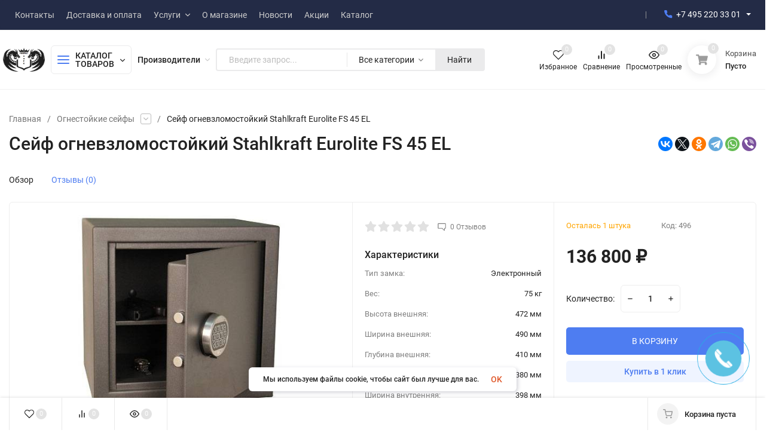

--- FILE ---
content_type: text/html; charset=utf-8
request_url: https://format-safe.ru/ognestojkie-sejfy/seyf-ognevzlomostoykiy-eurolite-fs-45-el-1607-detail/
body_size: 40436
content:
<!DOCTYPE html>
<html lang="ru" prefix="product: http://ogp.me/ns/product#"><head><title>Сейф огневзломостойкий Stahlkraft Eurolite FS 45 EL купить в Москве в интернет-магазине Format Safe</title><meta name="google-site-verification" content="QBwP3cVTOhxFD0YMx7L9d0PjEVhnHDYfwGxQbooyU1k" /><meta http-equiv="Content-Type" content="text/html; charset=utf-8"/><meta name="viewport" content="width=device-width, initial-scale=1"/><meta http-equiv="x-ua-compatible" content="IE=edge"/><meta name="keywords" content="- "/><meta name="description" content="Купить сейф огневзломостойкий Stahlkraft Eurolite FS 45 EL по цене 136800 руб. в Москве в интернет-магазине Format Safe вы можете с быстрой доставкой. Гарантия качества! Такелажные работы. Бесплатная доставка в пределах МКАД от 15000 руб."/><meta name="theme-color" content="#fff"><meta name="msapplication-navbutton-color" content="#fff"><meta name="apple-mobile-web-app-status-bar-style" content="#fff"><link rel="canonical" href="https://format-safe.ru/ognestojkie-sejfy/seyf-ognevzlomostoykiy-eurolite-fs-45-el-1607-detail/"/><link rel="shortcut icon" href="/favicon.ico"/><link rel="icon" href="/favicon/safari-pinned-tab.svg"><link rel="mask-icon" href="/favicon/safari-pinned-tab.svg" color="#000000"><link rel="icon" type="image/png" sizes="32x32" href="/favicon/favicon-32x32.png"><link rel="icon" type="image/png" sizes="16x16" href="/favicon/favicon-16x16.png"><link rel="apple-touch-icon" sizes="180x180" href="/favicon/apple-touch-icon.png"><link rel="manifest" href="/favicon/site.webmanifest"><meta name="msapplication-TileColor" content="#da532c"><meta name="theme-color" content="#ffffff"><!-- rss --><link rel="alternate" type="application/rss+xml" title="Format-safe.ru" href="https://format-safe.ru/news/rss/"><link rel="preload" as="font" href="/wa-data/public/site/themes/insales/css/roboto-v20-latin_cyrillic-500.woff2" crossorigin><link rel="preload" as="font" href="/wa-data/public/site/themes/insales/css/roboto-v20-latin_cyrillic-700.woff2" crossorigin><link rel="preload" as="font" href="/wa-data/public/site/themes/insales/css/roboto-v20-latin_cyrillic-regular.woff2" crossorigin><link href="/wa-data/public/site/themes/insales/css/roboto.min.css" rel="stylesheet"/><link href="/wa-data/public/site/themes/insales/css/insale.min.css?v2.8.0.68" rel="stylesheet"/><link href="/wa-data/public/site/themes/insales/css/user.css?v2.8.0.68" rel="stylesheet"/><script type="text/javascript" src="/wa-content/js/jquery/jquery-1.11.1.min.js" ></script><script type="text/javascript" src="/wa-content/js/jquery/jquery-migrate-1.2.1.min.js"></script><link rel="amphtml" href="https://format-safe.ru/amp/amp/product/681/" />    <link rel="stylesheet" href="/wa-apps/shop/plugins/buy1click/assets/frontend.bundle.css?v=1.29.7" />
    <link rel="stylesheet" href="/wa-apps/shop/plugins/buy1click/css/buy1click.css?v=1.29.7" />
    <link rel="stylesheet" href="/wa-apps/shop/plugins/buy1click/css/style_format-safe.ru__.css?v=1.29.7" />
    <script>
        window.shop_buy1click_config = {"wa_url":"\/","form_url":"\/buy1click\/form\/","update_form_url":"\/buy1click\/update_state\/","send_form_url":"\/buy1click\/send_form\/","ping_form_url":"\/buy1click\/ping_form\/","close_form_url":"\/buy1click\/close\/","send_channel_address_url":"\/buy1click\/request_channel_code\/","send_channel_code_url":"\/buy1click\/validate_channel_code\/","is_increase_plugin_enabled":false};
    </script>
    <script src="/wa-apps/shop/plugins/buy1click/assets/frontend.bundle.js?v=1.29.7" defer></script>
    <script src="/wa-apps/shop/plugins/buy1click/js/buy1click.js?v=1.29.7" defer></script>
    <meta name="robots" content="index, follow"/>
                        <link rel="stylesheet" href="https://format-safe.ru/wa-apps/shop/plugins/searchpro/assets/frontend.field.css?v1.16.0" />
                    <link rel="stylesheet" href="https://format-safe.ru/wa-data/public/shop/plugins/searchpro/stylesheet/insales/field.css?1695791308" />
                                    <script src="/wa-apps/shop/plugins/searchpro/assets/frontend.field.js?v1.16.0" defer></script>
                <script src="/wa-content/js/jquery-plugins/jquery.cookie.js" defer></script>
<script src="/wa-apps/shop/plugins/ecommerce/assets/frontend.bundle.js" defer></script>
<script>
	(function () {
		var google_ecommerce_variable = "googleEnhancedEcommerceLayer";
		window[google_ecommerce_variable] = [];

        var init_deferred = window.ecommerce_plugin_init_deferred = window.ecommerce_plugin_init_deferred || jQuery.Deferred();

		var load_deferred = window.ecommerce_plugin_load_deferred = window.ecommerce_plugin_load_deferred || jQuery.Deferred();
		var gtag_loaded =jQuery.Deferred();
		var plugin_instance_init =jQuery.Deferred();

		var is_google_gtag_script_import_enabled = false;

		if (is_google_gtag_script_import_enabled) {
			var url = "https:\/\/www.googletagmanager.com\/gtag\/js?id=UA-121829279-1&l=googleEnhancedEcommerceLayer";

			var script = document.createElement("script");
			script.type = "text/javascript";
			script.async = true;
			if(script.readyState) {  // only required for IE <9
				script.onreadystatechange = function() {
					if ( script.readyState === "loaded" || script.readyState === "complete" ) {
						script.onreadystatechange = null;
						gtag_loaded.resolve();
					}
				};
			} else {  //Others
				script.onload = function() {
					gtag_loaded.resolve();
				};
			}

			script.src = url;
			document.getElementsByTagName( "head" )[0].appendChild(script);
		} else {
			gtag_loaded.resolve();
		}

		plugin_instance_init.then(function () {
			gtag_loaded.then(function () {
				init_deferred.resolve();
			})
		});

		$(function () {
			load_deferred.then(function() {
				var ecommerce_state = {"cart_items":[],"is_admin_page":false,"currency":"RUB","google_ecommerce_variable":"googleEnhancedEcommerceLayer","cart_add_url":"\/cart\/add\/","cart_save_url":"\/cart\/save\/","cart_delete_url":"\/cart\/delete\/","order_cart_save_url":"\/order\/cart\/save\/","ecommerce_prepare_sku_detail_url":"\/ecommerce_prepare_data\/sku_detail\/","ecommerce_prepare_add_to_cart_url":"\/ecommerce_prepare_data\/add_to_cart\/","ecommerce_prepare_remove_from_cart_url":"\/ecommerce_prepare_data\/remove_from_cart\/","ecommerce_prepare_change_cart_url":"\/ecommerce_prepare_data\/change_cart\/","ecommerce_prepare_products_list":"\/ecommerce_prepare_data\/products_list\/","yandex_purchase_log_url":"\/ecommerce_datalog\/yandex_purchase\/","plugin_config":{"is_plugin_enabled":true,"is_yandex_data_sending_enabled":true,"is_yandex_data_log_enabled":false,"yandex_counter_id":"","yandex_new_order_goal_id":"226224455","is_google_data_sending_enabled":true,"is_google_gtag_script_import_enabled":false,"google_analytics_property_id":"UA-121829279-1","is_dynamic_adwords_remarketing_enabled":false,"google_adwords_prodid_dimension_index":null,"google_adwords_pagetype_dimension_index":null,"google_adwords_totalvalue_dimension_index":null,"google_adwords_category_dimension_index":null,"is_dynamic_mytarget_remarketing_enabled":false,"is_mytarget_enabled":false,"mytarget_counter_id":"","mytarget_feed_id":"","mytarget_format_id":"MYTARGET_PRODUCT_ID"}};

				window.initEcommercePlugin(ecommerce_state);

				plugin_instance_init.resolve();

                var ecommerce_plugin = window.getEcommercePluginInstance();

                if (ecommerce_plugin._mytarget_ecommerce) {
                    if (window.location.pathname == '/') {
                        ecommerce_plugin._mytarget_ecommerce.setPageType('home');
                        ecommerce_plugin._mytarget_ecommerce.includeMytargetDynamicRemarketing();
                    }
                }
			});
		});
	})();
</script><link href="https://format-safe.ru/wa-apps/shop/plugins/brand/css/frontend_nav.css" rel="stylesheet">
<link href="/wa-apps/shop/plugins/dp/css/frontend.page.css?v1.22.1#://" rel="stylesheet">
<link href="https://format-safe.ru/wa-data/public/shop/plugins/dp/stylesheet/insales/page.css?1695791274#://" rel="stylesheet">
<link href="/wa-apps/shop/plugins/dp/css/frontend.service.css?v1.22.1#://" rel="stylesheet">
<link href="https://format-safe.ru/wa-data/public/shop/plugins/dp/stylesheet/insales/service.css?1695791274#://" rel="stylesheet">
<link href="/wa-apps/shop/plugins/dp/css/frontend.fonts.css?v1.22.1#://" rel="stylesheet">
<link href="/wa-apps/shop/plugins/dp/css/frontend.dialog.css?v1.22.1#://" rel="stylesheet">
<link href="/wa-apps/shop/plugins/dp/css/frontend.city_select.css?v1.22.1#://" rel="stylesheet">
<link href="https://format-safe.ru/wa-data/public/shop/plugins/dp/stylesheet/insales/city_select.css?1695791274#://" rel="stylesheet">
<link href="https://format-safe.ru/wa-apps/shop/plugins/brand/css/grouped_brands.css" rel="stylesheet">
<script src="/dp-plugin/config/?v1.22.1#://"></script>
<meta property="og:type" content="website">
<meta property="og:title" content="Сейф огневзломостойкий Stahlkraft Eurolite FS 45 EL купить в Москве в интернет-магазине Format Safe">
<meta property="og:description" content="Купить сейф огневзломостойкий Stahlkraft Eurolite FS 45 EL по цене 136800 руб. в Москве в интернет-магазине Format Safe вы можете с быстрой доставкой. Гарантия качества! Такелажные работы. Бесплатная доставка в пределах МКАД от 15000 руб.">
<meta property="og:image" content="https://format-safe.ru/wa-data/public/shop/products/81/06/681/images/854/854.750x0.jpg">
<meta property="og:url" content="https://format-safe.ru/ognestojkie-sejfy/seyf-ognevzlomostoykiy-eurolite-fs-45-el-1607-detail/">
<meta property="product:price:amount" content="136800">
<meta property="product:price:currency" content="RUB">
<meta name="yandex-verification" content="070270a765db1e42" />
<meta name="google-site-verification" content="0ubi9b63wPrEcTQuPFOc51NViCUsDgPUqNDcXPagNew" /><script async src="https://www.googletagmanager.com/gtag/js?id=UA-121829279-1"></script>
<script>
  window.dataLayer = window.dataLayer || [];
  function gtag(){dataLayer.push(arguments);}
  gtag('js', new Date());

  gtag('config', 'UA-121829279-1');
  
</script></head><body><!-- Yandex.Metrika counter --> <script type="text/javascript" > (function(m,e,t,r,i,k,a){m[i]=m[i]||function(){(m[i].a=m[i].a||[]).push(arguments)}; m[i].l=1*new Date(); for (var j = 0; j < document.scripts.length; j++) {if (document.scripts[j].src === r) { return; }} k=e.createElement(t),a=e.getElementsByTagName(t)[0],k.async=1,k.src=r,a.parentNode.insertBefore(k,a)}) (window, document, "script", "https://mc.yandex.ru/metrika/tag.js", "ym"); ym(65627242, "init", { clickmap:true, trackLinks:true, accurateTrackBounce:true, webvisor:true, ecommerce:"dataLayer" }); </script> <noscript><div><img src="https://mc.yandex.ru/watch/65627242" style="position:absolute; left:-9999px;" alt="" /></div></noscript> <!-- /Yandex.Metrika counter --><div class="h-hidden"><div itemscope="" itemtype="http://schema.org/Organization"><meta itemprop="name" content="Format-safe.ru"><meta itemprop="address" content="Адрес склада компании: Волоколамское шоссе 103, адрес магазина уточняйте по телефону 8 495 220 33 01"><meta itemprop="telephone" content="8 495 220 33 01"><link itemprop="url" href="https://format-safe.ru/"><div itemprop="logo" itemscope="" itemtype="http://schema.org/ImageObject"><link itemprop="contentUrl" href="/wa-data/public/site/themes/insales/img/logo.png?v1634763167"><link itemprop="url" href="/wa-data/public/site/themes/insales/img/logo.png?v1634763167"></div></div></div><nav class="m-menu"><div class="m-menu__wrap"><div class="m-menu__header">Меню<div class="m-menu__close"><svg class="icon12 i-remove"><use xlink:href="#i-remove"></use></svg></div></div><div class="m-menu__s-l"><div class="m-menu__search"><div class="search">    <div class="js-searchpro__field-wrapper" id="searchpro-field-wrapper-697e34bfc9439"  data-params="{&quot;dropdown_status&quot;:true,&quot;category_status&quot;:true,&quot;dropdown_min_length&quot;:3,&quot;history_cookie_key&quot;:&quot;shop_searchpro_search_history&quot;,&quot;popular_status&quot;:true,&quot;popular_max_count&quot;:5,&quot;history_status&quot;:true,&quot;history_search_status&quot;:true,&quot;history_max_count&quot;:5,&quot;clear_button_status&quot;:true,&quot;escape_slash&quot;:false,&quot;dropdown_url&quot;:&quot;\/searchpro-plugin\/dropdown\/&quot;,&quot;results_url&quot;:&quot;\/search&quot;,&quot;helper_dropdown&quot;:{&quot;current&quot;:&quot;&lt;div class=\&quot;searchpro__dropdown\&quot;&gt;\n\t&lt;div class=\&quot;searchpro__dropdown-group searchpro__dropdown-group-history\&quot;&gt;\n\t\t\t\t\t&lt;div class=\&quot;searchpro__dropdown-group-title\&quot;&gt;\n\t\t\t\t\u041f\u043e\u043f\u0443\u043b\u044f\u0440\u043d\u044b\u0435 \u0437\u0430\u043f\u0440\u043e\u0441\u044b\n\t\t\t&lt;\/div&gt;\n\t\t\t&lt;div class=\&quot;searchpro__dropdown-group-entities js-searchpro__dropdown-entities\&quot;&gt;\n\t\t\t\t\t\t\t\t\t&lt;a class=\&quot;searchpro__dropdown-entity js-searchpro__dropdown-entity\&quot;\n\t\t\t\t\t   data-action=\&quot;value:data-value\&quot; data-value=\&quot;20632\&quot; href=\&quot;\/search\/11\/20632\/\&quot;&gt;\n\t\t\t\t\t\t20632\n\n\t\t\t\t\t\t\t\t\t\t\t\t\t\t\t\t\t\t\t\t\t\t\t\t\t\t\t\t\t\t\t\t\t\t\t\t\t\t\t\t\t\t\t&lt;span class=\&quot;searchpro__dropdown-entity_subname\&quot;&gt;\n                                \u0421\u0435\u0439\u0444\u044b \u0434\u0432\u0443\u0445\u0441\u0435\u043a\u0446\u0438\u043e\u043d\u043d\u044b\u0435\n                            &lt;\/span&gt;\n\t\t\t\t\t\t\t\t\t\t\t&lt;\/a&gt;\n\t\t\t\t\t\t\t\t\t&lt;a class=\&quot;searchpro__dropdown-entity js-searchpro__dropdown-entity\&quot;\n\t\t\t\t\t   data-action=\&quot;value:data-value\&quot; data-value=\&quot;\u0430\u0440\u0433\u043e\&quot; href=\&quot;\/search\/149\/%D0%B0%D1%80%D0%B3%D0%BE\/\&quot;&gt;\n\t\t\t\t\t\t\u0430\u0440\u0433\u043e\n\n\t\t\t\t\t\t\t\t\t\t\t\t\t\t\t\t\t\t\t\t\t\t\t\t\t\t\t\t\t\t\t\t\t\t\t\t\t\t\t\t\t\t\t&lt;span class=\&quot;searchpro__dropdown-entity_subname\&quot;&gt;\n                                \u0412\u0441\u0435 \u0441\u0435\u0439\u0444\u044b\n                            &lt;\/span&gt;\n\t\t\t\t\t\t\t\t\t\t\t&lt;\/a&gt;\n\t\t\t\t\t\t\t\t\t&lt;a class=\&quot;searchpro__dropdown-entity js-searchpro__dropdown-entity\&quot;\n\t\t\t\t\t   data-action=\&quot;value:data-value\&quot; data-value=\&quot;20101\&quot; href=\&quot;\/search\/20101\/\&quot;&gt;\n\t\t\t\t\t\t20101\n\n\t\t\t\t\t\t\t\t\t\t\t&lt;\/a&gt;\n\t\t\t\t\t\t\t\t\t&lt;a class=\&quot;searchpro__dropdown-entity js-searchpro__dropdown-entity\&quot;\n\t\t\t\t\t   data-action=\&quot;value:data-value\&quot; data-value=\&quot;safetronics\&quot; href=\&quot;\/search\/safetronics\/\&quot;&gt;\n\t\t\t\t\t\tsafetronics\n\n\t\t\t\t\t\t\t\t\t\t\t&lt;\/a&gt;\n\t\t\t\t\t\t\t\t\t&lt;a class=\&quot;searchpro__dropdown-entity js-searchpro__dropdown-entity\&quot;\n\t\t\t\t\t   data-action=\&quot;value:data-value\&quot; data-value=\&quot;%query%\&quot; href=\&quot;\/search\/%25query%25\/\&quot;&gt;\n\t\t\t\t\t\t%query%\n\n\t\t\t\t\t\t\t\t\t\t\t&lt;\/a&gt;\n\t\t\t\t\t\t\t&lt;\/div&gt;\n\t\t\t\t&lt;div class=\&quot;js-searchpro__dropdown-history\&quot;&gt;\n\t\t\t\t\t&lt;\/div&gt;\n\t&lt;\/div&gt;\n&lt;\/div&gt;\n&quot;,&quot;template&quot;:&quot;&lt;div class=\&quot;searchpro__dropdown\&quot;&gt;\n\t&lt;div class=\&quot;searchpro__dropdown-group searchpro__dropdown-group-history\&quot;&gt;\n\t\t\t\t\t&lt;div class=\&quot;searchpro__dropdown-group-title\&quot;&gt;\n\t\t\t\t\u041f\u043e\u043f\u0443\u043b\u044f\u0440\u043d\u044b\u0435 \u0437\u0430\u043f\u0440\u043e\u0441\u044b\n\t\t\t&lt;\/div&gt;\n\t\t\t&lt;div class=\&quot;searchpro__dropdown-group-entities js-searchpro__dropdown-entities\&quot;&gt;\n\t\t\t\t\t\t\t\t\t&lt;a class=\&quot;searchpro__dropdown-entity js-searchpro__dropdown-entity\&quot;\n\t\t\t\t\t   data-action=\&quot;value:data-value\&quot; data-value=\&quot;20632\&quot; href=\&quot;\/search\/11\/20632\/\&quot;&gt;\n\t\t\t\t\t\t20632\n\n\t\t\t\t\t\t\t\t\t\t\t\t\t\t\t\t\t\t\t\t\t\t\t\t\t\t\t\t\t\t\t\t\t\t\t\t\t\t\t\t\t\t\t&lt;span class=\&quot;searchpro__dropdown-entity_subname\&quot;&gt;\n                                \u0421\u0435\u0439\u0444\u044b \u0434\u0432\u0443\u0445\u0441\u0435\u043a\u0446\u0438\u043e\u043d\u043d\u044b\u0435\n                            &lt;\/span&gt;\n\t\t\t\t\t\t\t\t\t\t\t&lt;\/a&gt;\n\t\t\t\t\t\t\t\t\t&lt;a class=\&quot;searchpro__dropdown-entity js-searchpro__dropdown-entity\&quot;\n\t\t\t\t\t   data-action=\&quot;value:data-value\&quot; data-value=\&quot;\u0430\u0440\u0433\u043e\&quot; href=\&quot;\/search\/149\/%D0%B0%D1%80%D0%B3%D0%BE\/\&quot;&gt;\n\t\t\t\t\t\t\u0430\u0440\u0433\u043e\n\n\t\t\t\t\t\t\t\t\t\t\t\t\t\t\t\t\t\t\t\t\t\t\t\t\t\t\t\t\t\t\t\t\t\t\t\t\t\t\t\t\t\t\t&lt;span class=\&quot;searchpro__dropdown-entity_subname\&quot;&gt;\n                                \u0412\u0441\u0435 \u0441\u0435\u0439\u0444\u044b\n                            &lt;\/span&gt;\n\t\t\t\t\t\t\t\t\t\t\t&lt;\/a&gt;\n\t\t\t\t\t\t\t\t\t&lt;a class=\&quot;searchpro__dropdown-entity js-searchpro__dropdown-entity\&quot;\n\t\t\t\t\t   data-action=\&quot;value:data-value\&quot; data-value=\&quot;20101\&quot; href=\&quot;\/search\/20101\/\&quot;&gt;\n\t\t\t\t\t\t20101\n\n\t\t\t\t\t\t\t\t\t\t\t&lt;\/a&gt;\n\t\t\t\t\t\t\t\t\t&lt;a class=\&quot;searchpro__dropdown-entity js-searchpro__dropdown-entity\&quot;\n\t\t\t\t\t   data-action=\&quot;value:data-value\&quot; data-value=\&quot;safetronics\&quot; href=\&quot;\/search\/safetronics\/\&quot;&gt;\n\t\t\t\t\t\tsafetronics\n\n\t\t\t\t\t\t\t\t\t\t\t&lt;\/a&gt;\n\t\t\t\t\t\t\t\t\t&lt;a class=\&quot;searchpro__dropdown-entity js-searchpro__dropdown-entity\&quot;\n\t\t\t\t\t   data-action=\&quot;value:data-value\&quot; data-value=\&quot;%query%\&quot; href=\&quot;\/search\/%25query%25\/\&quot;&gt;\n\t\t\t\t\t\t%query%\n\n\t\t\t\t\t\t\t\t\t\t\t&lt;\/a&gt;\n\t\t\t\t\t\t\t&lt;\/div&gt;\n\t\t\t\t&lt;div class=\&quot;js-searchpro__dropdown-history\&quot;&gt;\n\t\t\t\t\t\t\t&lt;div class=\&quot;searchpro__dropdown-group-title\&quot;&gt;\n\t\t\t\t\t\u0418\u0441\u0442\u043e\u0440\u0438\u044f \u0437\u0430\u043f\u0440\u043e\u0441\u043e\u0432\n\t\t\t\t&lt;\/div&gt;\n\t\t\t\t&lt;div class=\&quot;searchpro__dropdown-group-entities js-searchpro__dropdown-entities\&quot;&gt;\n\t\t\t\t\t\t\t\t\t\t\t&lt;a class=\&quot;searchpro__dropdown-entity js-searchpro__dropdown-entity\&quot;\n\t\t\t\t\t\t   data-action=\&quot;value:data-value\&quot; data-value=\&quot;\&quot; href=\&quot;\/search\/%QUERY%\/\&quot;&gt;\n\t\t\t\t\t&lt;span class=\&quot;js-searchpro__dropdown-entity_query\&quot;&gt;\n\t\t\t\t\t\t\n\t\t\t\t\t&lt;\/span&gt;\n\t\t\t\t\t\t\t\t\t\t\t\t\t\t\t&lt;div class=\&quot;searchpro__dropdown-entity_delete-button js-searchpro__dropdown-entity_delete-button\&quot;&gt;\n\t\t\t\t\t\t\t\t\t\u0423\u0434\u0430\u043b\u0438\u0442\u044c\n\t\t\t\t\t\t\t\t&lt;\/div&gt;\n\t\t\t\t\t\t\t\t\t\t\t\t\t&lt;\/a&gt;\n\t\t\t\t\t\t\t\t\t&lt;\/div&gt;\n\t\t\t\t\t&lt;\/div&gt;\n\t&lt;\/div&gt;\n&lt;\/div&gt;\n&quot;}}" >
        <div class="js-searchpro__field">
	<div class="searchpro__field">
	<div class="searchpro__field-container js-searchpro__field-container">
		<div class="searchpro__field-input-container">
			<input class="searchpro__field-input js-searchpro__field-input" autocomplete="off"
			       placeholder="Введите запрос..."/>
			<div class="searchpro__field-clear-button js-searchpro__field-clear-button" style="display: none;"></div>
		</div>
					
			
						<div class="searchpro__field-categories-container">
				<input type="hidden" name="category_id"
				       value="0"
				       class="js-searchpro__field-category-input"/>
				<div class="searchpro__field-categories-label js-searchpro__field-category-selector">
                    <span>
                        	                        Все категории
                                            </span>
				</div>
				<ul class="searchpro__field-categories-list js-searchpro__field-categories-list">
					<li class="js-searchpro__field-category searchpro__field-category searchpro__field-category-all selected"
					    data-id="0">Все категории
					</li>
					
																<li class="js-searchpro__field-category searchpro__field-category" data-id="149"
						    title="Все сейфы">
							<span>
								Все сейфы
							</span>
						</li>
																	<li class="js-searchpro__field-category searchpro__field-category" data-id="4"
						    title="Сейфы для дома">
							<span>
								Сейфы для дома
							</span>
						</li>
																	<li class="js-searchpro__field-category searchpro__field-category" data-id="13"
						    title="Оружейные сейфы">
							<span>
								Оружейные сейфы
							</span>
						</li>
																	<li class="js-searchpro__field-category searchpro__field-category" data-id="68"
						    title="Офисные сейфы">
							<span>
								Офисные сейфы
							</span>
						</li>
																	<li class="js-searchpro__field-category searchpro__field-category" data-id="171"
						    title="Сейфы для денег и документов">
							<span>
								Сейфы для денег и документов
							</span>
						</li>
																	<li class="js-searchpro__field-category searchpro__field-category" data-id="27"
						    title="Мебельные сейфы">
							<span>
								Мебельные сейфы
							</span>
						</li>
																	<li class="js-searchpro__field-category searchpro__field-category" data-id="28"
						    title="Огне-взломостойкие сейфы">
							<span>
								Огне-взломостойкие сейфы
							</span>
						</li>
																	<li class="js-searchpro__field-category searchpro__field-category" data-id="2"
						    title="Взломостойкие сейфы">
							<span>
								Взломостойкие сейфы
							</span>
						</li>
																	<li class="js-searchpro__field-category searchpro__field-category" data-id="19"
						    title="Огнестойкие сейфы">
							<span>
								Огнестойкие сейфы
							</span>
						</li>
																	<li class="js-searchpro__field-category searchpro__field-category" data-id="47"
						    title="Водостойкие сейфы">
							<span>
								Водостойкие сейфы
							</span>
						</li>
																	<li class="js-searchpro__field-category searchpro__field-category" data-id="109"
						    title="Гостиничные сейфы">
							<span>
								Гостиничные сейфы
							</span>
						</li>
																	<li class="js-searchpro__field-category searchpro__field-category" data-id="26"
						    title="Элитные сейфы">
							<span>
								Элитные сейфы
							</span>
						</li>
																	<li class="js-searchpro__field-category searchpro__field-category" data-id="15"
						    title="Сейфы с отделкой деревом">
							<span>
								Сейфы с отделкой деревом
							</span>
						</li>
																	<li class="js-searchpro__field-category searchpro__field-category" data-id="20"
						    title="Металлическая мебель">
							<span>
								Металлическая мебель
							</span>
						</li>
																	<li class="js-searchpro__field-category searchpro__field-category" data-id="40"
						    title="Депозитные сейфы">
							<span>
								Депозитные сейфы
							</span>
						</li>
																	<li class="js-searchpro__field-category searchpro__field-category" data-id="139"
						    title="Сейфы металлические">
							<span>
								Сейфы металлические
							</span>
						</li>
																	<li class="js-searchpro__field-category searchpro__field-category" data-id="54"
						    title="Сейфы для часов">
							<span>
								Сейфы для часов
							</span>
						</li>
																	<li class="js-searchpro__field-category searchpro__field-category" data-id="53"
						    title="Ювелирные сейфы">
							<span>
								Ювелирные сейфы
							</span>
						</li>
																	<li class="js-searchpro__field-category searchpro__field-category" data-id="159"
						    title="Банковские сейфы">
							<span>
								Банковские сейфы
							</span>
						</li>
																	<li class="js-searchpro__field-category searchpro__field-category" data-id="38"
						    title="Двери банковских хранилищ">
							<span>
								Двери банковских хранилищ
							</span>
						</li>
																	<li class="js-searchpro__field-category searchpro__field-category" data-id="18"
						    title="Дата-сейфы">
							<span>
								Дата-сейфы
							</span>
						</li>
																	<li class="js-searchpro__field-category searchpro__field-category" data-id="160"
						    title="Сейф-витрина">
							<span>
								Сейф-витрина
							</span>
						</li>
																	<li class="js-searchpro__field-category searchpro__field-category" data-id="144"
						    title="Сейф-дверь">
							<span>
								Сейф-дверь
							</span>
						</li>
																	<li class="js-searchpro__field-category searchpro__field-category" data-id="42"
						    title="Кэшбоксы">
							<span>
								Кэшбоксы
							</span>
						</li>
																	<li class="js-searchpro__field-category searchpro__field-category" data-id="22"
						    title="Ключницы">
							<span>
								Ключницы
							</span>
						</li>
																	<li class="js-searchpro__field-category searchpro__field-category" data-id="56"
						    title="Аксессуары для сейфов">
							<span>
								Аксессуары для сейфов
							</span>
						</li>
																	<li class="js-searchpro__field-category searchpro__field-category" data-id="12"
						    title="Замки и комплектующие">
							<span>
								Замки и комплектующие
							</span>
						</li>
																	<li class="js-searchpro__field-category searchpro__field-category" data-id="158"
						    title="Сейфы снятые с производства">
							<span>
								Сейфы снятые с производства
							</span>
						</li>
															</ul>
			</div>
				<div class="searchpro__field-button-container">
			<div class="searchpro__field-button js-searchpro__field-button">Найти</div>
		</div>
	</div>
</div>

</div>

    </div>
<div class="search-res"></div></div></div></div><div class="m-menu__contact"><div class="m-menu-links"><ul class="m-menu__ul-1"><li class="m-menu__li-1"><div class="m-menu__info"><div class="h-phone h-phone_big m-menu__a-1"><div class="h-phone__home h-phone__home_end"><div class="h-phone__icon"><svg class="icon20 i-phone"><use xlink:href="#i-phone"></use></svg></div><div class="h-phone__content"><div class="h-phone__content-tel"><a class="h-phone__tel" href="tel:+74952203301">+7 495 220 33 01</a></div></div></div></div><div class="m-menu__down"><svg class="icon12 i-angle-right"><use xlink:href="#i-angle-right"></use></svg></div></div><div class="m-menu-links__dop"><div class="m-menu-links__top"><div class="m-menu-links__prev"><svg class="icon12 i-angle-left"><use xlink:href="#i-angle-left"></use></svg></div><div class="m-menu-links__title">Связаться с нами</div><div class="m-menu-links__close"><svg class="icon12 i-remove"><use xlink:href="#i-remove"></use></svg></div></div><div class="h-phone__info"><div class="h-phone__info-mobile"><div class="h-phone__info-tel"><div class="h-phone__icon"><svg class="icon16 i-phone"><use xlink:href="#i-phone"></use></svg></div><a class="h-phone__tel" href="tel:+74952203301">+7 495 220 33 01</a></div></div><div class="h-phone__info-mobile"><div class="h-phone__info-tel"><div class="h-phone__icon"><svg class="icon16 i-phone"><use xlink:href="#i-phone"></use></svg></div><a class="h-phone__tel" href="tel:+79199696944">+7 919 969 69 44</a></div></div><div class="h-phone__info-tel"><div class="h-phone__icon"><svg class="icon16 i-phone"><use xlink:href="#i-phone"></use></svg></div><a class="h-phone__tel" href="tel:+74952203301">+7 495 220 33 01</a></div><div class="h-phone__info-call button in-callback">Заказать звонок</div><div class="h-phone__mode"><div class="h-phone__mode-h">Режим работы:</div><div class="h-phone__mode-t">9:00—20:00  без выходных</div></div></div></div></li></ul></div></div><div class="m-menu-catalog"><div class="m-menu-catalog__bars"><svg class="icon18 i-thumbs"><use xlink:href="#i-thumbs"></use></svg></div><div class="m-menu-catalog__title">Каталог товаров</div><div class="m-menu-catalog__arrow"><svg class="icon12 i-angle-right"><use xlink:href="#i-angle-right"></use></svg></div></div><div class="m-menu-links"><div class="m-menu-links__dop"><div class="m-menu-links__top"><div class="m-menu-links__prev"><svg class="icon12 i-angle-left"><use xlink:href="#i-angle-left"></use></svg></div><div class="m-menu-links__title">Каталог товаров</div><div class="m-menu-links__close"><svg class="icon12 i-remove"><use xlink:href="#i-remove"></use></svg></div></div><ul class="m-menu__ul-1"><li class="m-menu__li-1"><div class="m-menu__info m-menu__info_brands"><a href="/brand/" class="m-menu__a-1"><span class="m-menu__name">Производители</span></a><div class="m-menu__down"><svg class="icon10 i-angle-right"><use xlink:href="#i-angle-right"></use></svg></div></div><div class="m-menu-links__dop"><div class="m-menu-links__top"><div class="m-menu-links__prev"><svg class="icon12 i-angle-left"><use xlink:href="#i-angle-left"></use></svg></div><div class="m-menu-links__title">Производители</div><div class="m-menu-links__close"><svg class="icon12 i-remove"><use xlink:href="#i-remove"></use></svg></div></div><ul class="m-menu__ul-1"><li class="m-menu__li-1"><a href="/brand/" class="m-menu__a-1"><strong>Все Производители</strong></a></li><li class="m-menu__li-1"><a href="/brand/aiko/" class="m-menu__a-1"><span class="m-menu__icon"><img class="lazy-img" src="[data-uri]" data-src="/wa-data/public/shop/plugins/brand/brand_image_optimized/aiko.0x100.jpg" alt="AIKO"></span><span class="m-menu__name">AIKO</span></a></li><li class="m-menu__li-1"><a href="/brand/aipu/" class="m-menu__a-1"><span class="m-menu__icon"><img class="lazy-img" src="[data-uri]" data-src="/wa-data/public/shop/plugins/brand/brand_image_optimized/AIPU.0x100.jpg" alt="AIPU"></span><span class="m-menu__name">AIPU</span></a></li><li class="m-menu__li-1"><a href="/brand/american-security/" class="m-menu__a-1"><span class="m-menu__icon"><img class="lazy-img" src="[data-uri]" data-src="/wa-data/public/shop/plugins/brand/brand_image_optimized/amsec.0x100.jpg" alt="American Security"></span><span class="m-menu__name">American Security</span></a></li><li class="m-menu__li-1"><a href="/brand/arfe/" class="m-menu__a-1"><span class="m-menu__icon"><img class="lazy-img" src="[data-uri]" data-src="/wa-data/public/shop/plugins/brand/brand_image_optimized/ARFE.0x100.jpg" alt="Arfe"></span><span class="m-menu__name">Arfe</span></a></li><li class="m-menu__li-1"><a href="/brand/armwood/" class="m-menu__a-1"><span class="m-menu__icon"><img class="lazy-img" src="[data-uri]" data-src="/wa-data/public/shop/plugins/brand/brand_image_optimized/armwood.0x100.jpg" alt="Armwood"></span><span class="m-menu__name">Armwood</span></a></li><li class="m-menu__li-1"><a href="/brand/burgwachter/" class="m-menu__a-1"><span class="m-menu__icon"><img class="lazy-img" src="[data-uri]" data-src="/wa-data/public/shop/plugins/brand/brand_image_optimized/burgwachter.0x100.jpg" alt="Burg–Wachter"></span><span class="m-menu__name">Burg–Wachter</span></a></li><li class="m-menu__li-1"><a href="/brand/chubb/" class="m-menu__a-1"><span class="m-menu__icon"><img class="lazy-img" src="[data-uri]" data-src="/wa-data/public/shop/plugins/brand/brand_image_optimized/chubbsafes.0x100.jpg" alt="Chubb"></span><span class="m-menu__name">Chubb</span></a></li><li class="m-menu__li-1"><a href="/brand/cisa/" class="m-menu__a-1"><span class="m-menu__icon"><img class="lazy-img" src="[data-uri]" data-src="/wa-data/public/shop/plugins/brand/brand_image_optimized/cisa.0x100.jpg" alt="Cisa"></span><span class="m-menu__name">Cisa</span></a></li><li class="m-menu__li-1"><a href="/brand/ferrimax/" class="m-menu__a-1"><span class="m-menu__icon"><img class="lazy-img" src="[data-uri]" data-src="/wa-data/public/shop/plugins/brand/brand_image_optimized/ferrimax.0x100.jpg" alt="FERRIMAX"></span><span class="m-menu__name">FERRIMAX</span></a></li><li class="m-menu__li-1"><a href="/brand/fichetbauche/" class="m-menu__a-1"><span class="m-menu__icon"><img class="lazy-img" src="[data-uri]" data-src="/wa-data/public/shop/plugins/brand/brand_image_optimized/fichetbauche.0x100.jpg" alt="Fichet–Bauche"></span><span class="m-menu__name">Fichet–Bauche</span></a></li><li class="m-menu__li-1"><a href="/brand/format/" class="m-menu__a-1"><span class="m-menu__icon"><img class="lazy-img" src="[data-uri]" data-src="/wa-data/public/shop/plugins/brand/brand_image_optimized/format.0x100.jpg" alt="FORMAT"></span><span class="m-menu__name">FORMAT</span></a></li><li class="m-menu__li-1"><a href="/brand/fort-knox/" class="m-menu__a-1"><span class="m-menu__icon"><img class="lazy-img" src="[data-uri]" data-src="/wa-data/public/shop/plugins/brand/brand_image_optimized/fortknox.0x100.jpg" alt="Fort Knox"></span><span class="m-menu__name">Fort Knox</span></a></li><li class="m-menu__li-1"><a href="/brand/godrej/" class="m-menu__a-1"><span class="m-menu__icon"><img class="lazy-img" src="[data-uri]" data-src="/wa-data/public/shop/plugins/brand/brand_image_optimized/godrej.0x100.jpg" alt="Godrej"></span><span class="m-menu__name">Godrej</span></a></li><li class="m-menu__li-1"><a href="/brand/granite-security/" class="m-menu__a-1"><span class="m-menu__icon"><img class="lazy-img" src="[data-uri]" data-src="/wa-data/public/shop/plugins/brand/brand_image_optimized/granitesecurity.0x100.jpg" alt="Granite Security"></span><span class="m-menu__name">Granite Security</span></a></li><li class="m-menu__li-1"><a href="/brand/griffon/" class="m-menu__a-1"><span class="m-menu__icon"><img class="lazy-img" src="[data-uri]" data-src="/wa-data/public/shop/plugins/brand/brand_image_optimized/griffon.0x100.jpg" alt="Griffon"></span><span class="m-menu__name">Griffon</span></a></li><li class="m-menu__li-1"><a href="/brand/gunsafe/" class="m-menu__a-1"><span class="m-menu__icon"><img class="lazy-img" src="[data-uri]" data-src="/wa-data/public/shop/plugins/brand/brand_image_optimized/gunsafe.0x100.jpg" alt="GunSafe"></span><span class="m-menu__name">GunSafe</span></a></li><li class="m-menu__li-1"><a href="/brand/habeco/" class="m-menu__a-1"><span class="m-menu__icon"><img class="lazy-img" src="[data-uri]" data-src="/wa-data/public/shop/plugins/brand/brand_image_optimized/habeco.0x100.jpg" alt="HABECO"></span><span class="m-menu__name">HABECO</span></a></li><li class="m-menu__li-1"><a href="/brand/hartmann-tresore/" class="m-menu__a-1"><span class="m-menu__icon"><img class="lazy-img" src="[data-uri]" data-src="/wa-data/public/shop/plugins/brand/brand_image_optimized/hartmann.0x100.jpg" alt="HARTMANN TRESORE"></span><span class="m-menu__name">HARTMANN TRESORE</span></a></li><li class="m-menu__li-1"><a href="/brand/juwel/" class="m-menu__a-1"><span class="m-menu__icon"><img class="lazy-img" src="[data-uri]" data-src="/wa-data/public/shop/plugins/brand/brand_image_optimized/juwel.0x100.jpg" alt="Juwel"></span><span class="m-menu__name">Juwel</span></a></li><li class="m-menu__li-1"><a href="/brand/kaba/" class="m-menu__a-1"><span class="m-menu__icon"><img class="lazy-img" src="[data-uri]" data-src="/wa-data/public/shop/plugins/brand/brand_image_optimized/kaba.0x100.jpg" alt="Kaba"></span><span class="m-menu__name">Kaba</span></a></li><li class="m-menu__li-1"><a href="/brand/klesto/" class="m-menu__a-1"><span class="m-menu__icon"><img class="lazy-img" src="[data-uri]" data-src="/wa-data/public/shop/plugins/brand/brand_image_optimized/4126_KlestO.0x100.png" alt="KLESTO"></span><span class="m-menu__name">KLESTO</span></a></li><li class="m-menu__li-1"><a href="/brand/liberty/" class="m-menu__a-1"><span class="m-menu__icon"><img class="lazy-img" src="[data-uri]" data-src="/wa-data/public/shop/plugins/brand/brand_image_optimized/liberty.0x100.jpg" alt="Liberty"></span><span class="m-menu__name">Liberty</span></a></li><li class="m-menu__li-1"><a href="/brand/loringhoven/" class="m-menu__a-1"><span class="m-menu__icon"><img class="lazy-img" src="[data-uri]" data-src="/wa-data/public/shop/plugins/brand/brand_image_optimized/Loringhoven.0x100.jpg" alt="Loringhoven"></span><span class="m-menu__name">Loringhoven</span></a></li><li class="m-menu__li-1"><a href="/brand/mdtb/" class="m-menu__a-1"><span class="m-menu__icon"><img class="lazy-img" src="[data-uri]" data-src="/wa-data/public/shop/plugins/brand/brand_image_optimized/mdtb.0x100.jpg" alt="MDTB"></span><span class="m-menu__name">MDTB</span></a></li><li class="m-menu__li-1"><a href="/brand/metalk/" class="m-menu__a-1"><span class="m-menu__icon"><img class="lazy-img" src="[data-uri]" data-src="/wa-data/public/shop/plugins/brand/brand_image_optimized/metalk.0x100.jpg" alt="Metalk"></span><span class="m-menu__name">Metalk</span></a></li><li class="m-menu__li-1"><a href="/brand/muller-safe/" class="m-menu__a-1"><span class="m-menu__icon"><img class="lazy-img" src="[data-uri]" data-src="/wa-data/public/shop/plugins/brand/brand_image_optimized/mueller.0x100.jpg" alt="Muller Safe"></span><span class="m-menu__name">Muller Safe</span></a></li><li class="m-menu__li-1"><a href="/brand/oldi/" class="m-menu__a-1"><span class="m-menu__icon"><img class="lazy-img" src="[data-uri]" data-src="/wa-data/public/shop/plugins/brand/brand_image_optimized/oldi.0x100.jpg" alt="OLDI"></span><span class="m-menu__name">OLDI</span></a></li><li class="m-menu__li-1"><a href="/brand/onix/" class="m-menu__a-1"><span class="m-menu__icon"><img class="lazy-img" src="[data-uri]" data-src="/wa-data/public/shop/plugins/brand/brand_image_optimized/onix.0x100.jpg" alt="ONIX"></span><span class="m-menu__name">ONIX</span></a></li><li class="m-menu__li-1"><a href="/brand/parma-antoniofigli1/" class="m-menu__a-1"><span class="m-menu__icon"><img class="lazy-img" src="[data-uri]" data-src="/wa-data/public/shop/plugins/brand/brand_image_optimized/ParmaAntonioFigli.0x100.jpg" alt="Parma Antonio&Figli"></span><span class="m-menu__name">Parma Antonio&Figli</span></a></li><li class="m-menu__li-1"><a href="/brand/rhino-ironworks/" class="m-menu__a-1"><span class="m-menu__icon"><img class="lazy-img" src="[data-uri]" data-src="/wa-data/public/shop/plugins/brand/brand_image_optimized/rhinoironworks.0x100.jpg" alt="Rhino Ironworks"></span><span class="m-menu__name">Rhino Ironworks</span></a></li><li class="m-menu__li-1"><a href="/brand/robur/" class="m-menu__a-1"><span class="m-menu__icon"><img class="lazy-img" src="[data-uri]" data-src="/wa-data/public/shop/plugins/brand/brand_image_optimized/robur.0x100.jpg" alt="Robur"></span><span class="m-menu__name">Robur</span></a></li><li class="m-menu__li-1"><a href="/brand/safetronics/" class="m-menu__a-1"><span class="m-menu__icon"><img class="lazy-img" src="[data-uri]" data-src="/wa-data/public/shop/plugins/brand/brand_image_optimized/safetronics.0x100.jpg" alt="Safetronics"></span><span class="m-menu__name">Safetronics</span></a></li><li class="m-menu__li-1"><a href="/brand/safewood/" class="m-menu__a-1"><span class="m-menu__icon"><img class="lazy-img" src="[data-uri]" data-src="/wa-data/public/shop/plugins/brand/brand_image_optimized/logo_retina.0x100.png" alt="SafeWood"></span><span class="m-menu__name">SafeWood</span></a></li><li class="m-menu__li-1"><a href="/brand/sentry/" class="m-menu__a-1"><span class="m-menu__icon"><img class="lazy-img" src="[data-uri]" data-src="/wa-data/public/shop/plugins/brand/brand_image_optimized/sentry.0x100.jpg" alt="Sentry"></span><span class="m-menu__name">Sentry</span></a></li><li class="m-menu__li-1"><a href="/brand/stahlkraft/" class="m-menu__a-1"><span class="m-menu__icon"><img class="lazy-img" src="[data-uri]" data-src="/wa-data/public/shop/plugins/brand/brand_image_optimized/stahlkraft.0x100.jpg" alt="STAHLKRAFT"></span><span class="m-menu__name">STAHLKRAFT</span></a></li><li class="m-menu__li-1"><a href="/brand/stahlmann/" class="m-menu__a-1"><span class="m-menu__icon"><img class="lazy-img" src="[data-uri]" data-src="/wa-data/public/shop/plugins/brand/brand_image_optimized/Stahlmann.0x100.jpg" alt="Stahlmann"></span><span class="m-menu__name">Stahlmann</span></a></li><li class="m-menu__li-1"><a href="/brand/stark/" class="m-menu__a-1"><span class="m-menu__icon"><img class="lazy-img" src="[data-uri]" data-src="/wa-data/public/shop/plugins/brand/brand_image_optimized/stark.0x100.jpg" alt="Stark"></span><span class="m-menu__name">Stark</span></a></li><li class="m-menu__li-1"><a href="/brand/stockinger/" class="m-menu__a-1"><span class="m-menu__icon"><img class="lazy-img" src="[data-uri]" data-src="/wa-data/public/shop/plugins/brand/brand_image_optimized/stockinger.0x100.jpg" alt="Stockinger"></span><span class="m-menu__name">Stockinger</span></a></li><li class="m-menu__li-1"><a href="/brand/swiss-kubik/" class="m-menu__a-1"><span class="m-menu__icon"><img class="lazy-img" src="[data-uri]" data-src="/wa-data/public/shop/plugins/brand/brand_image_optimized/swisskubik.0x100.jpg" alt="Swiss Kubik"></span><span class="m-menu__name">Swiss Kubik</span></a></li><li class="m-menu__li-1"><a href="/brand/valberg/" class="m-menu__a-1"><span class="m-menu__icon"><img class="lazy-img" src="[data-uri]" data-src="/wa-data/public/shop/plugins/brand/brand_image_optimized/valberg.0x100.jpg" alt="Valberg"></span><span class="m-menu__name">Valberg</span></a></li><li class="m-menu__li-1"><a href="/brand/vector/" class="m-menu__a-1"><span class="m-menu__icon"><img class="lazy-img" src="[data-uri]" data-src="/wa-data/public/shop/plugins/brand/brand_image_optimized/vector.0x100.jpg" alt="VECTOR"></span><span class="m-menu__name">VECTOR</span></a></li><li class="m-menu__li-1"><a href="/brand/viro/" class="m-menu__a-1"><span class="m-menu__icon"><img class="lazy-img" src="[data-uri]" data-src="/wa-data/public/shop/plugins/brand/brand_image_optimized/viro.0x100.jpg" alt="VIRO"></span><span class="m-menu__name">VIRO</span></a></li><li class="m-menu__li-1"><a href="/brand/waldis/" class="m-menu__a-1"><span class="m-menu__icon"><img class="lazy-img" src="[data-uri]" data-src="/wa-data/public/shop/plugins/brand/brand_image_optimized/waldis.0x100.jpg" alt="Waldis"></span><span class="m-menu__name">Waldis</span></a></li><li class="m-menu__li-1"><a href="/brand/wertheim/" class="m-menu__a-1"><span class="m-menu__icon"><img class="lazy-img" src="[data-uri]" data-src="/wa-data/public/shop/plugins/brand/brand_image_optimized/wertheim.0x100.jpg" alt="Wertheim"></span><span class="m-menu__name">Wertheim</span></a></li><li class="m-menu__li-1"><a href="/brand/kontur/" class="m-menu__a-1"><span class="m-menu__icon"><img class="lazy-img" src="[data-uri]" data-src="/wa-data/public/shop/plugins/brand/brand_image_optimized/kontur.0x100.jpg" alt="Контур"></span><span class="m-menu__name">Контур</span></a></li><li class="m-menu__li-1"><a href="/brand/ktk/" class="m-menu__a-1"><span class="m-menu__icon"><img class="lazy-img" src="[data-uri]" data-src="/wa-data/public/shop/plugins/brand/brand_image_optimized/ktk.0x100.jpg" alt="КТК"></span><span class="m-menu__name">КТК</span></a></li><li class="m-menu__li-1"><a href="/brand/metkon/" class="m-menu__a-1"><span class="m-menu__icon"><img class="lazy-img" src="[data-uri]" data-src="/wa-data/public/shop/plugins/brand/brand_image_optimized/metkon.0x100.jpg" alt="Меткон"></span><span class="m-menu__name">Меткон</span></a></li><li class="m-menu__li-1"><a href="/brand/praktik/" class="m-menu__a-1"><span class="m-menu__icon"><img class="lazy-img" src="[data-uri]" data-src="/wa-data/public/shop/plugins/brand/brand_image_optimized/praktik.0x100.jpg" alt="Практик"></span><span class="m-menu__name">Практик</span></a></li><li class="m-menu__li-1"><a href="/brand/ripost/" class="m-menu__a-1"><span class="m-menu__icon"><img class="lazy-img" src="[data-uri]" data-src="/wa-data/public/shop/plugins/brand/brand_image_optimized/ripost.0x100.jpg" alt="Рипост"></span><span class="m-menu__name">Рипост</span></a></li></ul></div></li><li class="m-menu__li-1"><div class="m-menu__info"><a href="/seyfy/" class="m-menu__a-1"><span class="m-menu__name">Все сейфы</span></a><div class="m-menu__down"><svg class="icon10 i-angle-right"><use xlink:href="#i-angle-right"></use></svg></div></div><div class="m-menu-links__dop"><div class="m-menu-links__top"><div class="m-menu-links__prev"><svg class="icon12 i-angle-left"><use xlink:href="#i-angle-left"></use></svg></div><div class="m-menu-links__title">Все сейфы</div><div class="m-menu-links__close"><svg class="icon12 i-remove"><use xlink:href="#i-remove"></use></svg></div></div><ul class="m-menu__ul-1"><li class="m-menu__li-1"><a href="/seyfy/" class="m-menu__a-1"><strong>Все все сейфы</strong></a></li><li class="m-menu__li-1"><div class="m-menu__info"><a href="/seyfy/kodovyj-sejf/" class="m-menu__a-1"><span class="m-menu__name">Сейфы с кодовым замком</span></a><div class="m-menu__down"><svg class="icon10 i-angle-right"><use xlink:href="#i-angle-right"></use></svg></div></div><div class="m-menu-links__dop"><div class="m-menu-links__top"><div class="m-menu-links__prev"><svg class="icon12 i-angle-left"><use xlink:href="#i-angle-left"></use></svg></div><div class="m-menu-links__title">Сейфы с кодовым замком</div><div class="m-menu-links__close"><svg class="icon12 i-remove"><use xlink:href="#i-remove"></use></svg></div></div><ul class="m-menu__ul-1"><li class="m-menu__li-1"><a href="/seyfy/kodovyj-sejf/" class="m-menu__a-1"><strong>Все сейфы с кодовым замком</strong></a></li><li class="m-menu__li-1"><div class="m-menu__info"><a href="/seyfy/kodovyj-sejf/mehanicheskij-kodovyj-zamok/" class="m-menu__a-1"><span class="m-menu__name">Механические кодовые сейфы</span></a></div></li><li class="m-menu__li-1"><div class="m-menu__info"><a href="/seyfy/kodovyj-sejf/elektronnyj-kodovyj-zamok/" class="m-menu__a-1"><span class="m-menu__name">Сейфы с электронным кодовым замком</span></a></div></li><li class="m-menu__li-1"><div class="m-menu__info"><a href="/seyfy/kodovyj-sejf/mini-seyfy-s-kodovym-zamkom/" class="m-menu__a-1"><span class="m-menu__name">Мини-сейфы с кодовым замком</span></a></div></li></ul></div></li><li class="m-menu__li-1"><div class="m-menu__info"><a href="/seyfy/seyfy-s-elektronnym-zamkom/" class="m-menu__a-1"><span class="m-menu__name">Сейфы с электронным замком</span></a></div></li><li class="m-menu__li-1"><div class="m-menu__info"><a href="/seyfy/s-klyuchevym-zamkom/" class="m-menu__a-1"><span class="m-menu__name">Сейфы с ключевым замком</span></a></div></li><li class="m-menu__li-1"><div class="m-menu__info"><a href="/seyfy/seyfy-s-mekhanicheskim-zamkom/" class="m-menu__a-1"><span class="m-menu__name">Сейфы с механическим замком</span></a></div></li><li class="m-menu__li-1"><div class="m-menu__info"><a href="/seyfy/seyfy-s-taymerom-otkrytiya/" class="m-menu__a-1"><span class="m-menu__name">Сейфы с таймером открытия</span></a></div></li><li class="m-menu__li-1"><div class="m-menu__info"><a href="/seyfy/biometricheskie-seyfy/" class="m-menu__a-1"><span class="m-menu__name">Биометрические сейфы</span></a></div></li><li class="m-menu__li-1"><div class="m-menu__info"><a href="/seyfy/vstraivaemye-v-stenu/" class="m-menu__a-1"><span class="m-menu__name">Встраиваемые сейфы</span></a></div></li><li class="m-menu__li-1"><div class="m-menu__info"><a href="/seyfy/seyf-s-krepleniem-k-polu/" class="m-menu__a-1"><span class="m-menu__name">Сейф с креплением к полу</span></a></div></li></ul></div></li><li class="m-menu__li-1"><div class="m-menu__info"><a href="/sejfy-dlya-doma/" class="m-menu__a-1"><span class="m-menu__name">Сейфы для дома</span></a><div class="m-menu__down"><svg class="icon10 i-angle-right"><use xlink:href="#i-angle-right"></use></svg></div></div><div class="m-menu-links__dop"><div class="m-menu-links__top"><div class="m-menu-links__prev"><svg class="icon12 i-angle-left"><use xlink:href="#i-angle-left"></use></svg></div><div class="m-menu-links__title">Сейфы для дома</div><div class="m-menu-links__close"><svg class="icon12 i-remove"><use xlink:href="#i-remove"></use></svg></div></div><ul class="m-menu__ul-1"><li class="m-menu__li-1"><a href="/sejfy-dlya-doma/" class="m-menu__a-1"><strong>Все сейфы для дома</strong></a></li><li class="m-menu__li-1"><div class="m-menu__info"><a href="/sejfy-dlya-doma/seyfy-dlya-deneg/" class="m-menu__a-1"><span class="m-menu__name">Сейфы для денег</span></a></div></li><li class="m-menu__li-1"><div class="m-menu__info"><a href="/sejfy-dlya-doma/sejf-dlya-dokumentov/" class="m-menu__a-1"><span class="m-menu__name">Сейфы для документов</span></a></div></li><li class="m-menu__li-1"><div class="m-menu__info"><a href="/sejfy-dlya-doma/malenkie-mini-sejfy/" class="m-menu__a-1"><span class="m-menu__name">Маленькие (мини) сейфы</span></a><div class="m-menu__down"><svg class="icon10 i-angle-right"><use xlink:href="#i-angle-right"></use></svg></div></div><div class="m-menu-links__dop"><div class="m-menu-links__top"><div class="m-menu-links__prev"><svg class="icon12 i-angle-left"><use xlink:href="#i-angle-left"></use></svg></div><div class="m-menu-links__title">Маленькие (мини) сейфы</div><div class="m-menu-links__close"><svg class="icon12 i-remove"><use xlink:href="#i-remove"></use></svg></div></div><ul class="m-menu__ul-1"><li class="m-menu__li-1"><a href="/sejfy-dlya-doma/malenkie-mini-sejfy/" class="m-menu__a-1"><strong>Все маленькие (мини) сейфы</strong></a></li><li class="m-menu__li-1"><div class="m-menu__info"><a href="/sejfy-dlya-doma/malenkie-mini-sejfy/s-kodovym-zamkom/" class="m-menu__a-1"><span class="m-menu__name">Маленькие сейфы с кодовым замком</span></a></div></li><li class="m-menu__li-1"><div class="m-menu__info"><a href="/sejfy-dlya-doma/malenkie-mini-sejfy/malenkie-seyfy-dlya-deneg/" class="m-menu__a-1"><span class="m-menu__name">Маленькие сейфы для денег</span></a></div></li></ul></div></li><li class="m-menu__li-1"><div class="m-menu__info"><a href="/sejfy-dlya-doma/sejfy-tajniki/" class="m-menu__a-1"><span class="m-menu__name">Скрытые сейфы</span></a></div></li><li class="m-menu__li-1"><div class="m-menu__info"><a href="/sejfy-dlya-doma/bolshie-sejfy/" class="m-menu__a-1"><span class="m-menu__name">Большие сейфы</span></a></div></li><li class="m-menu__li-1"><div class="m-menu__info"><a href="/sejfy-dlya-doma/seyfy-ognestoykie/" class="m-menu__a-1"><span class="m-menu__name">Сейфы огнестойкие</span></a><div class="m-menu__down"><svg class="icon10 i-angle-right"><use xlink:href="#i-angle-right"></use></svg></div></div><div class="m-menu-links__dop"><div class="m-menu-links__top"><div class="m-menu-links__prev"><svg class="icon12 i-angle-left"><use xlink:href="#i-angle-left"></use></svg></div><div class="m-menu-links__title">Сейфы огнестойкие</div><div class="m-menu-links__close"><svg class="icon12 i-remove"><use xlink:href="#i-remove"></use></svg></div></div><ul class="m-menu__ul-1"><li class="m-menu__li-1"><a href="/sejfy-dlya-doma/seyfy-ognestoykie/" class="m-menu__a-1"><strong>Все сейфы огнестойкие</strong></a></li><li class="m-menu__li-1"><div class="m-menu__info"><a href="/sejfy-dlya-doma/seyfy-ognestoykie/mini/" class="m-menu__a-1"><span class="m-menu__name">Маленькие огнестойкие сейфы для дома</span></a></div></li></ul></div></li><li class="m-menu__li-1"><div class="m-menu__info"><a href="/sejfy-dlya-doma/sejf-dvukhsektsionnyj/" class="m-menu__a-1"><span class="m-menu__name">Сейфы двухсекционные</span></a></div></li><li class="m-menu__li-1"><div class="m-menu__info"><a href="/sejfy-dlya-doma/seyfy-dlya-noutbuka/" class="m-menu__a-1"><span class="m-menu__name">Сейфы для ноутбука</span></a></div></li><li class="m-menu__li-1"><div class="m-menu__info"><a href="/sejfy-dlya-doma/gorizontalnye-seyfy/" class="m-menu__a-1"><span class="m-menu__name">Горизонтальные сейфы</span></a></div></li><li class="m-menu__li-1"><div class="m-menu__info"><a href="/sejfy-dlya-doma/detskiy-seyf/" class="m-menu__a-1"><span class="m-menu__name">Детские сейфы</span></a></div></li></ul></div></li><li class="m-menu__li-1"><div class="m-menu__info"><a href="/oruzhejnye-pistoletnye-sejfy/" class="m-menu__a-1"><span class="m-menu__name">Оружейные сейфы</span></a><div class="m-menu__down"><svg class="icon10 i-angle-right"><use xlink:href="#i-angle-right"></use></svg></div></div><div class="m-menu-links__dop"><div class="m-menu-links__top"><div class="m-menu-links__prev"><svg class="icon12 i-angle-left"><use xlink:href="#i-angle-left"></use></svg></div><div class="m-menu-links__title">Оружейные сейфы</div><div class="m-menu-links__close"><svg class="icon12 i-remove"><use xlink:href="#i-remove"></use></svg></div></div><ul class="m-menu__ul-1"><li class="m-menu__li-1"><a href="/oruzhejnye-pistoletnye-sejfy/" class="m-menu__a-1"><strong>Все оружейные сейфы</strong></a></li><li class="m-menu__li-1"><div class="m-menu__info"><a href="/oruzhejnye-pistoletnye-sejfy/oruzheynye-shkafy/" class="m-menu__a-1"><span class="m-menu__name">Оружейные шкафы</span></a></div></li><li class="m-menu__li-1"><div class="m-menu__info"><a href="/oruzhejnye-pistoletnye-sejfy/sejfy-dlya-ruzhej/" class="m-menu__a-1"><span class="m-menu__name">Сейфы для ружей</span></a><div class="m-menu__down"><svg class="icon10 i-angle-right"><use xlink:href="#i-angle-right"></use></svg></div></div><div class="m-menu-links__dop"><div class="m-menu-links__top"><div class="m-menu-links__prev"><svg class="icon12 i-angle-left"><use xlink:href="#i-angle-left"></use></svg></div><div class="m-menu-links__title">Сейфы для ружей</div><div class="m-menu-links__close"><svg class="icon12 i-remove"><use xlink:href="#i-remove"></use></svg></div></div><ul class="m-menu__ul-1"><li class="m-menu__li-1"><a href="/oruzhejnye-pistoletnye-sejfy/sejfy-dlya-ruzhej/" class="m-menu__a-1"><strong>Все сейфы для ружей</strong></a></li><li class="m-menu__li-1"><div class="m-menu__info"><a href="/oruzhejnye-pistoletnye-sejfy/sejfy-dlya-ruzhej/na-2-ruzhya/" class="m-menu__a-1"><span class="m-menu__name">Сейфы на 2 ружья</span></a></div></li><li class="m-menu__li-1"><div class="m-menu__info"><a href="/oruzhejnye-pistoletnye-sejfy/sejfy-dlya-ruzhej/na-3-rujya/" class="m-menu__a-1"><span class="m-menu__name">Сейфы на 3 ружья</span></a></div></li><li class="m-menu__li-1"><div class="m-menu__info"><a href="/oruzhejnye-pistoletnye-sejfy/sejfy-dlya-ruzhej/na-4-ruzhya/" class="m-menu__a-1"><span class="m-menu__name">Сейфы на 4 ружья</span></a></div></li><li class="m-menu__li-1"><div class="m-menu__info"><a href="/oruzhejnye-pistoletnye-sejfy/sejfy-dlya-ruzhej/sejfy-dlya-ruzhej-nedorogie-do-10-tysyach/" class="m-menu__a-1"><span class="m-menu__name">Сейфы для ружей недорогие (до 10 тысяч)</span></a></div></li></ul></div></li><li class="m-menu__li-1"><div class="m-menu__info"><a href="/oruzhejnye-pistoletnye-sejfy/gladkostvolnoe-oruzhie/" class="m-menu__a-1"><span class="m-menu__name">Сейфы для гладкоствольного оружия</span></a></div></li><li class="m-menu__li-1"><div class="m-menu__info"><a href="/oruzhejnye-pistoletnye-sejfy/nareznoe-oruzhie/" class="m-menu__a-1"><span class="m-menu__name">Сейфы для нарезного оружия</span></a></div></li><li class="m-menu__li-1"><div class="m-menu__info"><a href="/oruzhejnye-pistoletnye-sejfy/seyfy-dlya-okhotnichego-oruzhiya/" class="m-menu__a-1"><span class="m-menu__name">Сейфы для охотничьего оружия</span></a></div></li><li class="m-menu__li-1"><div class="m-menu__info"><a href="/oruzhejnye-pistoletnye-sejfy/elitnye-oruzhejnye-sejfy/" class="m-menu__a-1"><span class="m-menu__name">Элитные оружейные сейфы в лаке</span></a></div></li><li class="m-menu__li-1"><div class="m-menu__info"><a href="/oruzhejnye-pistoletnye-sejfy/oruzhejnye-sejfy-s-otdelkoj-derevom/" class="m-menu__a-1"><span class="m-menu__name">Оружейные сейфы с отделкой деревом</span></a></div></li><li class="m-menu__li-1"><div class="m-menu__info"><a href="/oruzhejnye-pistoletnye-sejfy/sejfy-s-okraskoj-pod-derevo/" class="m-menu__a-1"><span class="m-menu__name">Сейфы с окраской под дерево</span></a></div></li><li class="m-menu__li-1"><div class="m-menu__info"><a href="/oruzhejnye-pistoletnye-sejfy/pistoletnye-yashchiki/" class="m-menu__a-1"><span class="m-menu__name">Пистолетные ящики</span></a></div></li><li class="m-menu__li-1"><div class="m-menu__info"><a href="/oruzhejnye-pistoletnye-sejfy/pistoletnye/" class="m-menu__a-1"><span class="m-menu__name">Пистолетные сейфы</span></a></div></li><li class="m-menu__li-1"><div class="m-menu__info"><a href="/oruzhejnye-pistoletnye-sejfy/seyfy-dlya-travmaticheskogo-pistoleta/" class="m-menu__a-1"><span class="m-menu__name">Сейфы для травматического пистолета</span></a></div></li><li class="m-menu__li-1"><div class="m-menu__info"><a href="/oruzhejnye-pistoletnye-sejfy/uglovye/" class="m-menu__a-1"><span class="m-menu__name">Угловые оружейные сейфы</span></a></div></li><li class="m-menu__li-1"><div class="m-menu__info"><a href="/oruzhejnye-pistoletnye-sejfy/sejfy-so-steklom/" class="m-menu__a-1"><span class="m-menu__name">Сейфы со стеклом</span></a></div></li><li class="m-menu__li-1"><div class="m-menu__info"><a href="/oruzhejnye-pistoletnye-sejfy/gorizontalnye-seyfy-dlya-oruzhiya/" class="m-menu__a-1"><span class="m-menu__name">Горизонтальные сейфы для оружия</span></a></div></li><li class="m-menu__li-1"><div class="m-menu__info"><a href="/oruzhejnye-pistoletnye-sejfy/seyf-dlya-patronov/" class="m-menu__a-1"><span class="m-menu__name">Сейф для патронов</span></a></div></li><li class="m-menu__li-1"><div class="m-menu__info"><a href="/oruzhejnye-pistoletnye-sejfy/oshn/" class="m-menu__a-1"><span class="m-menu__name">Оружейные сейфы ОШН</span></a></div></li><li class="m-menu__li-1"><div class="m-menu__info"><a href="/oruzhejnye-pistoletnye-sejfy/osh/" class="m-menu__a-1"><span class="m-menu__name">Оружейные сейфы ОШ</span></a></div></li><li class="m-menu__li-1"><div class="m-menu__info"><a href="/oruzhejnye-pistoletnye-sejfy/kodovyj-zamok/" class="m-menu__a-1"><span class="m-menu__name">Оружейные сейфы с кодовым замком</span></a></div></li><li class="m-menu__li-1"><div class="m-menu__info"><a href="/oruzhejnye-pistoletnye-sejfy/oruzheynye-seyfy-3-mm-stali/" class="m-menu__a-1"><span class="m-menu__name">Оружейные сейфы 3 мм стали</span></a></div></li></ul></div></li><li class="m-menu__li-1"><div class="m-menu__info"><a href="/ofisnye-sejfy/" class="m-menu__a-1"><span class="m-menu__name">Офисные сейфы</span></a><div class="m-menu__down"><svg class="icon10 i-angle-right"><use xlink:href="#i-angle-right"></use></svg></div></div><div class="m-menu-links__dop"><div class="m-menu-links__top"><div class="m-menu-links__prev"><svg class="icon12 i-angle-left"><use xlink:href="#i-angle-left"></use></svg></div><div class="m-menu-links__title">Офисные сейфы</div><div class="m-menu-links__close"><svg class="icon12 i-remove"><use xlink:href="#i-remove"></use></svg></div></div><ul class="m-menu__ul-1"><li class="m-menu__li-1"><a href="/ofisnye-sejfy/" class="m-menu__a-1"><strong>Все офисные сейфы</strong></a></li><li class="m-menu__li-1"><div class="m-menu__info"><a href="/ofisnye-sejfy/seyfy-a4/" class="m-menu__a-1"><span class="m-menu__name">Сейфы А4</span></a></div></li><li class="m-menu__li-1"><div class="m-menu__info"><a href="/ofisnye-sejfy/seyfy-napolnye-ofisnye/" class="m-menu__a-1"><span class="m-menu__name">Сейфы напольные офисные</span></a></div></li><li class="m-menu__li-1"><div class="m-menu__info"><a href="/ofisnye-sejfy/seyfy-dlya-trudovykh-knizhek/" class="m-menu__a-1"><span class="m-menu__name">Сейфы для трудовых книжек</span></a></div></li><li class="m-menu__li-1"><div class="m-menu__info"><a href="/ofisnye-sejfy/sejfy-ofisnye-buhgalterskie/" class="m-menu__a-1"><span class="m-menu__name">Сейфы офисные бухгалтерские</span></a></div></li></ul></div></li><li class="m-menu__li-1"><div class="m-menu__info"><a href="/seyfy-dlya-deneg-i-dokumentov/" class="m-menu__a-1"><span class="m-menu__name">Сейфы для денег и документов</span></a></div></li><li class="m-menu__li-1"><div class="m-menu__info"><a href="/mebelnye-sejfy/" class="m-menu__a-1"><span class="m-menu__name">Мебельные сейфы</span></a></div></li><li class="m-menu__li-1"><div class="m-menu__info"><a href="/ogne-vzlomostojkie-sejfy/" class="m-menu__a-1"><span class="m-menu__name">Огне-взломостойкие сейфы</span></a><div class="m-menu__down"><svg class="icon10 i-angle-right"><use xlink:href="#i-angle-right"></use></svg></div></div><div class="m-menu-links__dop"><div class="m-menu-links__top"><div class="m-menu-links__prev"><svg class="icon12 i-angle-left"><use xlink:href="#i-angle-left"></use></svg></div><div class="m-menu-links__title">Огне-взломостойкие сейфы</div><div class="m-menu-links__close"><svg class="icon12 i-remove"><use xlink:href="#i-remove"></use></svg></div></div><ul class="m-menu__ul-1"><li class="m-menu__li-1"><a href="/ogne-vzlomostojkie-sejfy/" class="m-menu__a-1"><strong>Все огне-взломостойкие сейфы</strong></a></li><li class="m-menu__li-1"><div class="m-menu__info"><a href="/ogne-vzlomostojkie-sejfy/1-klass/" class="m-menu__a-1"><span class="m-menu__name">1 класс</span></a></div></li><li class="m-menu__li-1"><div class="m-menu__info"><a href="/ogne-vzlomostojkie-sejfy/2-klass/" class="m-menu__a-1"><span class="m-menu__name">2 класс</span></a></div></li><li class="m-menu__li-1"><div class="m-menu__info"><a href="/ogne-vzlomostojkie-sejfy/3-klass/" class="m-menu__a-1"><span class="m-menu__name">3 класс</span></a></div></li><li class="m-menu__li-1"><div class="m-menu__info"><a href="/ogne-vzlomostojkie-sejfy/4-klass/" class="m-menu__a-1"><span class="m-menu__name">4 класс</span></a></div></li><li class="m-menu__li-1"><div class="m-menu__info"><a href="/ogne-vzlomostojkie-sejfy/5-klass/" class="m-menu__a-1"><span class="m-menu__name">5 класс</span></a></div></li><li class="m-menu__li-1"><div class="m-menu__info"><a href="/ogne-vzlomostojkie-sejfy/6-klass/" class="m-menu__a-1"><span class="m-menu__name">6 класс</span></a></div></li><li class="m-menu__li-1"><div class="m-menu__info"><a href="/ogne-vzlomostojkie-sejfy/seyfy-zasypnye/" class="m-menu__a-1"><span class="m-menu__name">Сейфы засыпные</span></a></div></li></ul></div></li><li class="m-menu__li-1"><div class="m-menu__info"><a href="/vzlomostojkie-sejfy/" class="m-menu__a-1"><span class="m-menu__name">Взломостойкие сейфы</span></a><div class="m-menu__down"><svg class="icon10 i-angle-right"><use xlink:href="#i-angle-right"></use></svg></div></div><div class="m-menu-links__dop"><div class="m-menu-links__top"><div class="m-menu-links__prev"><svg class="icon12 i-angle-left"><use xlink:href="#i-angle-left"></use></svg></div><div class="m-menu-links__title">Взломостойкие сейфы</div><div class="m-menu-links__close"><svg class="icon12 i-remove"><use xlink:href="#i-remove"></use></svg></div></div><ul class="m-menu__ul-1"><li class="m-menu__li-1"><a href="/vzlomostojkie-sejfy/" class="m-menu__a-1"><strong>Все взломостойкие сейфы</strong></a></li><li class="m-menu__li-1"><div class="m-menu__info"><a href="/vzlomostojkie-sejfy/1-klass/" class="m-menu__a-1"><span class="m-menu__name">1 класс</span></a></div></li><li class="m-menu__li-1"><div class="m-menu__info"><a href="/vzlomostojkie-sejfy/2-klass/" class="m-menu__a-1"><span class="m-menu__name">2 класс</span></a></div></li><li class="m-menu__li-1"><div class="m-menu__info"><a href="/vzlomostojkie-sejfy/3-klass/" class="m-menu__a-1"><span class="m-menu__name">3 класс</span></a></div></li><li class="m-menu__li-1"><div class="m-menu__info"><a href="/vzlomostojkie-sejfy/4-klass/" class="m-menu__a-1"><span class="m-menu__name">4 класс</span></a></div></li><li class="m-menu__li-1"><div class="m-menu__info"><a href="/vzlomostojkie-sejfy/5-klass/" class="m-menu__a-1"><span class="m-menu__name">5 класс</span></a></div></li><li class="m-menu__li-1"><div class="m-menu__info"><a href="/vzlomostojkie-sejfy/6-klass/" class="m-menu__a-1"><span class="m-menu__name">6 класс</span></a></div></li><li class="m-menu__li-1"><div class="m-menu__info"><a href="/vzlomostojkie-sejfy/7-klass/" class="m-menu__a-1"><span class="m-menu__name">7 класс</span></a></div></li><li class="m-menu__li-1"><div class="m-menu__info"><a href="/vzlomostojkie-sejfy/8-klass/" class="m-menu__a-1"><span class="m-menu__name">8 класс</span></a></div></li></ul></div></li><li class="m-menu__li-1"><div class="m-menu__info"><a href="/ognestojkie-sejfy/" class="m-menu__a-1"><span class="m-menu__name">Огнестойкие сейфы</span></a><div class="m-menu__down"><svg class="icon10 i-angle-right"><use xlink:href="#i-angle-right"></use></svg></div></div><div class="m-menu-links__dop"><div class="m-menu-links__top"><div class="m-menu-links__prev"><svg class="icon12 i-angle-left"><use xlink:href="#i-angle-left"></use></svg></div><div class="m-menu-links__title">Огнестойкие сейфы</div><div class="m-menu-links__close"><svg class="icon12 i-remove"><use xlink:href="#i-remove"></use></svg></div></div><ul class="m-menu__ul-1"><li class="m-menu__li-1"><a href="/ognestojkie-sejfy/" class="m-menu__a-1"><strong>Все огнестойкие сейфы</strong></a></li><li class="m-menu__li-1"><div class="m-menu__info"><a href="/ognestojkie-sejfy/ognestoykie-seyfy-dlya-dokumentov/" class="m-menu__a-1"><span class="m-menu__name">Огнестойкие сейфы для документов</span></a></div></li><li class="m-menu__li-1"><div class="m-menu__info"><a href="/ognestojkie-sejfy/60-b/" class="m-menu__a-1"><span class="m-menu__name">Сейфы огнестойкие 60б</span></a></div></li><li class="m-menu__li-1"><div class="m-menu__info"><a href="/ognestojkie-sejfy/zasypnoy/" class="m-menu__a-1"><span class="m-menu__name">Засыпные сейфы</span></a></div></li><li class="m-menu__li-1"><div class="m-menu__info"><a href="/ognestojkie-sejfy/ognestoykie-boksy/" class="m-menu__a-1"><span class="m-menu__name">Огнестойкие боксы</span></a></div></li></ul></div></li><li class="m-menu__li-1"><div class="m-menu__info"><a href="/vodostoykie-seyfy/" class="m-menu__a-1"><span class="m-menu__name">Водостойкие сейфы</span></a></div></li><li class="m-menu__li-1"><div class="m-menu__info"><a href="/gostinichnye-seyfy/" class="m-menu__a-1"><span class="m-menu__name">Гостиничные сейфы</span></a></div></li><li class="m-menu__li-1"><div class="m-menu__info"><a href="/elitnye-sejfy/" class="m-menu__a-1"><span class="m-menu__name">Элитные сейфы</span></a><div class="m-menu__down"><svg class="icon10 i-angle-right"><use xlink:href="#i-angle-right"></use></svg></div></div><div class="m-menu-links__dop"><div class="m-menu-links__top"><div class="m-menu-links__prev"><svg class="icon12 i-angle-left"><use xlink:href="#i-angle-left"></use></svg></div><div class="m-menu-links__title">Элитные сейфы</div><div class="m-menu-links__close"><svg class="icon12 i-remove"><use xlink:href="#i-remove"></use></svg></div></div><ul class="m-menu__ul-1"><li class="m-menu__li-1"><a href="/elitnye-sejfy/" class="m-menu__a-1"><strong>Все элитные сейфы</strong></a></li><li class="m-menu__li-1"><div class="m-menu__info"><a href="/elitnye-sejfy/oruzhejnye-v-dereve/" class="m-menu__a-1"><span class="m-menu__name">Элитные оружейные сейфы в дереве</span></a></div></li></ul></div></li><li class="m-menu__li-1"><div class="m-menu__info"><a href="/sejfy-s-otdelkoj-derevom/" class="m-menu__a-1"><span class="m-menu__name">Сейфы с отделкой деревом</span></a><div class="m-menu__down"><svg class="icon10 i-angle-right"><use xlink:href="#i-angle-right"></use></svg></div></div><div class="m-menu-links__dop"><div class="m-menu-links__top"><div class="m-menu-links__prev"><svg class="icon12 i-angle-left"><use xlink:href="#i-angle-left"></use></svg></div><div class="m-menu-links__title">Сейфы с отделкой деревом</div><div class="m-menu-links__close"><svg class="icon12 i-remove"><use xlink:href="#i-remove"></use></svg></div></div><ul class="m-menu__ul-1"><li class="m-menu__li-1"><a href="/sejfy-s-otdelkoj-derevom/" class="m-menu__a-1"><strong>Все сейфы с отделкой деревом</strong></a></li><li class="m-menu__li-1"><div class="m-menu__info"><a href="/sejfy-s-otdelkoj-derevom/mebelnye-sejfy-v-dereve/" class="m-menu__a-1"><span class="m-menu__name">Мебельные сейфы в дереве</span></a></div></li></ul></div></li><li class="m-menu__li-1"><div class="m-menu__info"><a href="/metallicheskaya-mebel/" class="m-menu__a-1"><span class="m-menu__name">Металлическая мебель</span></a><div class="m-menu__down"><svg class="icon10 i-angle-right"><use xlink:href="#i-angle-right"></use></svg></div></div><div class="m-menu-links__dop"><div class="m-menu-links__top"><div class="m-menu-links__prev"><svg class="icon12 i-angle-left"><use xlink:href="#i-angle-left"></use></svg></div><div class="m-menu-links__title">Металлическая мебель</div><div class="m-menu-links__close"><svg class="icon12 i-remove"><use xlink:href="#i-remove"></use></svg></div></div><ul class="m-menu__ul-1"><li class="m-menu__li-1"><a href="/metallicheskaya-mebel/" class="m-menu__a-1"><strong>Все металлическая мебель</strong></a></li><li class="m-menu__li-1"><div class="m-menu__info"><a href="/metallicheskaya-mebel/bukhgalterskie-shkafy/" class="m-menu__a-1"><span class="m-menu__name">Бухгалтерские шкафы</span></a><div class="m-menu__down"><svg class="icon10 i-angle-right"><use xlink:href="#i-angle-right"></use></svg></div></div><div class="m-menu-links__dop"><div class="m-menu-links__top"><div class="m-menu-links__prev"><svg class="icon12 i-angle-left"><use xlink:href="#i-angle-left"></use></svg></div><div class="m-menu-links__title">Бухгалтерские шкафы</div><div class="m-menu-links__close"><svg class="icon12 i-remove"><use xlink:href="#i-remove"></use></svg></div></div><ul class="m-menu__ul-1"><li class="m-menu__li-1"><a href="/metallicheskaya-mebel/bukhgalterskie-shkafy/" class="m-menu__a-1"><strong>Все бухгалтерские шкафы</strong></a></li><li class="m-menu__li-1"><div class="m-menu__info"><a href="/metallicheskaya-mebel/bukhgalterskie-shkafy/sl/" class="m-menu__a-1"><span class="m-menu__name">Бухгалтерские шкафы sl</span></a></div></li><li class="m-menu__li-1"><div class="m-menu__info"><a href="/metallicheskaya-mebel/bukhgalterskie-shkafy/aiko/" class="m-menu__a-1"><span class="m-menu__name">Бухгалтерские шкафы Aiko</span></a></div></li></ul></div></li><li class="m-menu__li-1"><div class="m-menu__info"><a href="/metallicheskaya-mebel/shkafy-dlya-ofisa/" class="m-menu__a-1"><span class="m-menu__name">Шкафы для офиса</span></a></div></li><li class="m-menu__li-1"><div class="m-menu__info"><a href="/metallicheskaya-mebel/seyf-dlya-khraneniya-medikamentov/" class="m-menu__a-1"><span class="m-menu__name">Сейф для хранения медикаментов</span></a></div></li><li class="m-menu__li-1"><div class="m-menu__info"><a href="/metallicheskaya-mebel/meditsinskaya-mebel/" class="m-menu__a-1"><span class="m-menu__name">Медицинская мебель</span></a><div class="m-menu__down"><svg class="icon10 i-angle-right"><use xlink:href="#i-angle-right"></use></svg></div></div><div class="m-menu-links__dop"><div class="m-menu-links__top"><div class="m-menu-links__prev"><svg class="icon12 i-angle-left"><use xlink:href="#i-angle-left"></use></svg></div><div class="m-menu-links__title">Медицинская мебель</div><div class="m-menu-links__close"><svg class="icon12 i-remove"><use xlink:href="#i-remove"></use></svg></div></div><ul class="m-menu__ul-1"><li class="m-menu__li-1"><a href="/metallicheskaya-mebel/meditsinskaya-mebel/" class="m-menu__a-1"><strong>Все медицинская мебель</strong></a></li><li class="m-menu__li-1"><div class="m-menu__info"><a href="/metallicheskaya-mebel/meditsinskaya-mebel/meditsinskie-metallicheskie-shkafy/" class="m-menu__a-1"><span class="m-menu__name">Медицинские металлические шкафы</span></a></div></li></ul></div></li><li class="m-menu__li-1"><div class="m-menu__info"><a href="/metallicheskaya-mebel/kartoteki-dlya-trudovykh-knizhek/" class="m-menu__a-1"><span class="m-menu__name">Картотеки для трудовых книжек</span></a></div></li><li class="m-menu__li-1"><div class="m-menu__info"><a href="/metallicheskaya-mebel/kartoteka-formata-a4/" class="m-menu__a-1"><span class="m-menu__name">Картотека формата а4</span></a></div></li></ul></div></li><li class="m-menu__li-1"><div class="m-menu__info"><a href="/depozitnye-sejfy/" class="m-menu__a-1"><span class="m-menu__name">Депозитные сейфы</span></a><div class="m-menu__down"><svg class="icon10 i-angle-right"><use xlink:href="#i-angle-right"></use></svg></div></div><div class="m-menu-links__dop"><div class="m-menu-links__top"><div class="m-menu-links__prev"><svg class="icon12 i-angle-left"><use xlink:href="#i-angle-left"></use></svg></div><div class="m-menu-links__title">Депозитные сейфы</div><div class="m-menu-links__close"><svg class="icon12 i-remove"><use xlink:href="#i-remove"></use></svg></div></div><ul class="m-menu__ul-1"><li class="m-menu__li-1"><a href="/depozitnye-sejfy/" class="m-menu__a-1"><strong>Все депозитные сейфы</strong></a></li><li class="m-menu__li-1"><div class="m-menu__info"><a href="/depozitnye-sejfy/valberg/" class="m-menu__a-1"><span class="m-menu__name">Депозитные сейфы Valberg</span></a></div></li></ul></div></li><li class="m-menu__li-1"><div class="m-menu__info"><a href="/seyfy-metallicheskie/" class="m-menu__a-1"><span class="m-menu__name">Сейфы металлические</span></a></div></li><li class="m-menu__li-1"><div class="m-menu__info"><a href="/sejfy-dlya-chasov/" class="m-menu__a-1"><span class="m-menu__name">Сейфы для часов</span></a><div class="m-menu__down"><svg class="icon10 i-angle-right"><use xlink:href="#i-angle-right"></use></svg></div></div><div class="m-menu-links__dop"><div class="m-menu-links__top"><div class="m-menu-links__prev"><svg class="icon12 i-angle-left"><use xlink:href="#i-angle-left"></use></svg></div><div class="m-menu-links__title">Сейфы для часов</div><div class="m-menu-links__close"><svg class="icon12 i-remove"><use xlink:href="#i-remove"></use></svg></div></div><ul class="m-menu__ul-1"><li class="m-menu__li-1"><a href="/sejfy-dlya-chasov/" class="m-menu__a-1"><strong>Все сейфы для часов</strong></a></li><li class="m-menu__li-1"><div class="m-menu__info"><a href="/sejfy-dlya-chasov/shkatulki-dlya-chasov/" class="m-menu__a-1"><span class="m-menu__name">Шкатулки для часов</span></a></div></li></ul></div></li><li class="m-menu__li-1"><div class="m-menu__info"><a href="/yuvelirnye-sejfy/" class="m-menu__a-1"><span class="m-menu__name">Ювелирные сейфы</span></a></div></li><li class="m-menu__li-1"><div class="m-menu__info"><a href="/bankovskie-seyfy/" class="m-menu__a-1"><span class="m-menu__name">Банковские сейфы</span></a></div></li><li class="m-menu__li-1"><div class="m-menu__info"><a href="/dveri-bankovskikh-khranilishch/" class="m-menu__a-1"><span class="m-menu__name">Двери банковских хранилищ</span></a></div></li><li class="m-menu__li-1"><div class="m-menu__info"><a href="/data-sejfy/" class="m-menu__a-1"><span class="m-menu__name">Дата-сейфы</span></a></div></li><li class="m-menu__li-1"><div class="m-menu__info"><a href="/seyf-vitrina/" class="m-menu__a-1"><span class="m-menu__name">Сейф-витрина</span></a></div></li><li class="m-menu__li-1"><div class="m-menu__info"><a href="/seyf-dver/" class="m-menu__a-1"><span class="m-menu__name">Сейф-дверь</span></a><div class="m-menu__down"><svg class="icon10 i-angle-right"><use xlink:href="#i-angle-right"></use></svg></div></div><div class="m-menu-links__dop"><div class="m-menu-links__top"><div class="m-menu-links__prev"><svg class="icon12 i-angle-left"><use xlink:href="#i-angle-left"></use></svg></div><div class="m-menu-links__title">Сейф-дверь</div><div class="m-menu-links__close"><svg class="icon12 i-remove"><use xlink:href="#i-remove"></use></svg></div></div><ul class="m-menu__ul-1"><li class="m-menu__li-1"><a href="/seyf-dver/" class="m-menu__a-1"><strong>Все сейф-дверь</strong></a></li><li class="m-menu__li-1"><div class="m-menu__info"><a href="/seyf-dver/bronirovannye-dveri/" class="m-menu__a-1"><span class="m-menu__name">Бронированные двери</span></a></div></li><li class="m-menu__li-1"><div class="m-menu__info"><a href="/seyf-dver/bunkernye-dveri/" class="m-menu__a-1"><span class="m-menu__name">Бункерные двери</span></a></div></li></ul></div></li><li class="m-menu__li-1"><div class="m-menu__info"><a href="/keshboksy/" class="m-menu__a-1"><span class="m-menu__name">Кэшбоксы</span></a></div></li><li class="m-menu__li-1"><div class="m-menu__info"><a href="/klyuchnitsy/" class="m-menu__a-1"><span class="m-menu__name">Ключницы</span></a></div></li><li class="m-menu__li-1"><div class="m-menu__info"><a href="/aksessuary/" class="m-menu__a-1"><span class="m-menu__name">Аксессуары для сейфов</span></a></div></li><li class="m-menu__li-1"><div class="m-menu__info"><a href="/zamki-i-komplektuyushchie/" class="m-menu__a-1"><span class="m-menu__name">Замки и комплектующие</span></a></div></li><li class="m-menu__li-1"><div class="m-menu__info"><a href="/ceyfy-snyatye-s-proizvodstva/" class="m-menu__a-1"><span class="m-menu__name">Сейфы снятые с производства</span></a></div></li></ul></div></div><div class="m-menu__title">Меню страниц</div><div class="m-menu-links"><ul class="m-menu__ul-1"><li class="m-menu__li-1"><div class="m-menu__info"><a href="/contacts/" class="m-menu__a-1"><span class="m-menu__name">Контакты</span></a></div></li><li class="m-menu__li-1"><div class="m-menu__info"><a href="/payment-and-delivery/" class="m-menu__a-1"><span class="m-menu__name">Доставка и оплата</span></a></div></li><li class="m-menu__li-1"><div class="m-menu__info"><a href="/services/" class="m-menu__a-1"><span class="m-menu__name">Услуги</span></a></div></li><li class="m-menu__li-1"><div class="m-menu__info"><a href="/about-us/" class="m-menu__a-1"><span class="m-menu__name">О магазине</span></a></div></li><li class="m-menu__li-1"><div class="m-menu__info"><a href="/politika/" class="m-menu__a-1"><span class="m-menu__name">Политика конфиденциальности</span></a></div></li><li class="m-menu__li-1"><div class="m-menu__info"><a href="/aktsii/" class="m-menu__a-1"><span class="m-menu__name">Акции</span></a></div></li><li class="m-menu__li-1"><div class="m-menu__info"><a href="/catalog/" class="m-menu__a-1"><span class="m-menu__name">Каталог</span></a></div></li><li class="m-menu__li-1"><div class="m-menu__info"><a href="/services/takelazhnye-raboty/" class="m-menu__a-1"><span class="m-menu__name">Такелажные работы</span></a></div></li><li class="m-menu__li-1"><div class="m-menu__info"><a href="/services/perevozka-seifov/" class="m-menu__a-1"><span class="m-menu__name">Перевозка сейфов</span></a></div></li><li class="m-menu__li-1"><div class="m-menu__info"><a href="/services/vskrytie-seyfov/" class="m-menu__a-1"><span class="m-menu__name">Вскрытие сейфов</span></a></div></li><li class="m-menu__li-1"><div class="m-menu__info"><a href="/services/ustanovka-seifov/" class="m-menu__a-1"><span class="m-menu__name">Установка сейфов</span></a></div></li><li class="m-menu__li-1"><div class="m-menu__info"><a href="/services/remont-seyfov/" class="m-menu__a-1"><span class="m-menu__name">Ремонт сейфов</span></a></div></li><li class="m-menu__li-1"><div class="m-menu__info"><a href="/services/ustanovka-seyf-dverey/" class="m-menu__a-1"><span class="m-menu__name">Установка сейф-дверей</span></a></div></li><li class="m-menu__li-1"><div class="m-menu__info"><a href="/remont-seyfa-s-elektronnym-zamkom/" class="m-menu__a-1"><span class="m-menu__name">Ремонт сейфа с электронным замком</span></a></div></li><li class="m-menu__li-1"><div class="m-menu__info"><a href="/vopros-otvet/" class="m-menu__a-1"><span class="m-menu__name">Вопрос-ответ</span></a></div></li><li class="m-menu__li-1"><div class="m-menu__info"><a href="/obmen-i-vozvrat/" class="m-menu__a-1"><span class="m-menu__name">Обмен и возврат</span></a></div></li></ul></div><div class="m-menu__icons"><div class="m-menu__icons-wrap"><div class="hicon"><a class="favorits" href="/search/?view=favorite" rel="nofollow"><svg class="icon18 i-favorits"><use xlink:href="#i-favorits"></use></svg><span class="c-hicon__name">Избранное</span><span class="favorits__count hicon__count hcount">0</span></a></div><div class="hicon"><a class="compare" href="/compare/" rel="nofollow"><svg class="icon18 i-compare"><use xlink:href="#i-compare"></use></svg><span class="c-hicon__name">Сравнение</span><span class="compare__count hicon__count hcount">0</span></a></div><div class="hicon"><a href="/search/?view=viewed" rel="nofollow"><svg class="icon18 i-eye"><use xlink:href="#i-eye"></use></svg><span class="c-hicon__name">Просмотренные</span><span class="hicon__count hcount">0</span></a></div></div></div></div></nav><header class="h-mobile h-mobile_3 h-mobile_fix"><div class="h-mobile__top-wrap wrap"><div class="h-mobile__top-bars"><div class="bars bars_mobile"><div class="bars__line"></div></div></div><div class="h-mobile__top-search"><div class="h-mobile__top-search-icon"><svg class="icon20 i-search"><use xlink:href="#i-search"></use></svg></div><div class="h-mobile__top-search-bl"><div class="h-mobile__top-search-close"><svg class="icon14 i-angle-left"><use xlink:href="#i-angle-left"></use></svg></div><div class="search_small"><div class="search">    <div class="js-searchpro__field-wrapper" id="searchpro-field-wrapper-697e34bfcd6d6"  data-params="{&quot;dropdown_status&quot;:true,&quot;category_status&quot;:true,&quot;dropdown_min_length&quot;:3,&quot;history_cookie_key&quot;:&quot;shop_searchpro_search_history&quot;,&quot;popular_status&quot;:true,&quot;popular_max_count&quot;:5,&quot;history_status&quot;:true,&quot;history_search_status&quot;:true,&quot;history_max_count&quot;:5,&quot;clear_button_status&quot;:true,&quot;escape_slash&quot;:false,&quot;dropdown_url&quot;:&quot;\/searchpro-plugin\/dropdown\/&quot;,&quot;results_url&quot;:&quot;\/search&quot;,&quot;helper_dropdown&quot;:{&quot;current&quot;:&quot;&lt;div class=\&quot;searchpro__dropdown\&quot;&gt;\n\t&lt;div class=\&quot;searchpro__dropdown-group searchpro__dropdown-group-history\&quot;&gt;\n\t\t\t\t\t&lt;div class=\&quot;searchpro__dropdown-group-title\&quot;&gt;\n\t\t\t\t\u041f\u043e\u043f\u0443\u043b\u044f\u0440\u043d\u044b\u0435 \u0437\u0430\u043f\u0440\u043e\u0441\u044b\n\t\t\t&lt;\/div&gt;\n\t\t\t&lt;div class=\&quot;searchpro__dropdown-group-entities js-searchpro__dropdown-entities\&quot;&gt;\n\t\t\t\t\t\t\t\t\t&lt;a class=\&quot;searchpro__dropdown-entity js-searchpro__dropdown-entity\&quot;\n\t\t\t\t\t   data-action=\&quot;value:data-value\&quot; data-value=\&quot;20632\&quot; href=\&quot;\/search\/11\/20632\/\&quot;&gt;\n\t\t\t\t\t\t20632\n\n\t\t\t\t\t\t\t\t\t\t\t\t\t\t\t\t\t\t\t\t\t\t\t\t\t\t\t\t\t\t\t\t\t\t\t\t\t\t\t\t\t\t\t&lt;span class=\&quot;searchpro__dropdown-entity_subname\&quot;&gt;\n                                \u0421\u0435\u0439\u0444\u044b \u0434\u0432\u0443\u0445\u0441\u0435\u043a\u0446\u0438\u043e\u043d\u043d\u044b\u0435\n                            &lt;\/span&gt;\n\t\t\t\t\t\t\t\t\t\t\t&lt;\/a&gt;\n\t\t\t\t\t\t\t\t\t&lt;a class=\&quot;searchpro__dropdown-entity js-searchpro__dropdown-entity\&quot;\n\t\t\t\t\t   data-action=\&quot;value:data-value\&quot; data-value=\&quot;\u0430\u0440\u0433\u043e\&quot; href=\&quot;\/search\/149\/%D0%B0%D1%80%D0%B3%D0%BE\/\&quot;&gt;\n\t\t\t\t\t\t\u0430\u0440\u0433\u043e\n\n\t\t\t\t\t\t\t\t\t\t\t\t\t\t\t\t\t\t\t\t\t\t\t\t\t\t\t\t\t\t\t\t\t\t\t\t\t\t\t\t\t\t\t&lt;span class=\&quot;searchpro__dropdown-entity_subname\&quot;&gt;\n                                \u0412\u0441\u0435 \u0441\u0435\u0439\u0444\u044b\n                            &lt;\/span&gt;\n\t\t\t\t\t\t\t\t\t\t\t&lt;\/a&gt;\n\t\t\t\t\t\t\t\t\t&lt;a class=\&quot;searchpro__dropdown-entity js-searchpro__dropdown-entity\&quot;\n\t\t\t\t\t   data-action=\&quot;value:data-value\&quot; data-value=\&quot;20101\&quot; href=\&quot;\/search\/20101\/\&quot;&gt;\n\t\t\t\t\t\t20101\n\n\t\t\t\t\t\t\t\t\t\t\t&lt;\/a&gt;\n\t\t\t\t\t\t\t\t\t&lt;a class=\&quot;searchpro__dropdown-entity js-searchpro__dropdown-entity\&quot;\n\t\t\t\t\t   data-action=\&quot;value:data-value\&quot; data-value=\&quot;safetronics\&quot; href=\&quot;\/search\/safetronics\/\&quot;&gt;\n\t\t\t\t\t\tsafetronics\n\n\t\t\t\t\t\t\t\t\t\t\t&lt;\/a&gt;\n\t\t\t\t\t\t\t\t\t&lt;a class=\&quot;searchpro__dropdown-entity js-searchpro__dropdown-entity\&quot;\n\t\t\t\t\t   data-action=\&quot;value:data-value\&quot; data-value=\&quot;%query%\&quot; href=\&quot;\/search\/%25query%25\/\&quot;&gt;\n\t\t\t\t\t\t%query%\n\n\t\t\t\t\t\t\t\t\t\t\t&lt;\/a&gt;\n\t\t\t\t\t\t\t&lt;\/div&gt;\n\t\t\t\t&lt;div class=\&quot;js-searchpro__dropdown-history\&quot;&gt;\n\t\t\t\t\t&lt;\/div&gt;\n\t&lt;\/div&gt;\n&lt;\/div&gt;\n&quot;,&quot;template&quot;:&quot;&lt;div class=\&quot;searchpro__dropdown\&quot;&gt;\n\t&lt;div class=\&quot;searchpro__dropdown-group searchpro__dropdown-group-history\&quot;&gt;\n\t\t\t\t\t&lt;div class=\&quot;searchpro__dropdown-group-title\&quot;&gt;\n\t\t\t\t\u041f\u043e\u043f\u0443\u043b\u044f\u0440\u043d\u044b\u0435 \u0437\u0430\u043f\u0440\u043e\u0441\u044b\n\t\t\t&lt;\/div&gt;\n\t\t\t&lt;div class=\&quot;searchpro__dropdown-group-entities js-searchpro__dropdown-entities\&quot;&gt;\n\t\t\t\t\t\t\t\t\t&lt;a class=\&quot;searchpro__dropdown-entity js-searchpro__dropdown-entity\&quot;\n\t\t\t\t\t   data-action=\&quot;value:data-value\&quot; data-value=\&quot;20632\&quot; href=\&quot;\/search\/11\/20632\/\&quot;&gt;\n\t\t\t\t\t\t20632\n\n\t\t\t\t\t\t\t\t\t\t\t\t\t\t\t\t\t\t\t\t\t\t\t\t\t\t\t\t\t\t\t\t\t\t\t\t\t\t\t\t\t\t\t&lt;span class=\&quot;searchpro__dropdown-entity_subname\&quot;&gt;\n                                \u0421\u0435\u0439\u0444\u044b \u0434\u0432\u0443\u0445\u0441\u0435\u043a\u0446\u0438\u043e\u043d\u043d\u044b\u0435\n                            &lt;\/span&gt;\n\t\t\t\t\t\t\t\t\t\t\t&lt;\/a&gt;\n\t\t\t\t\t\t\t\t\t&lt;a class=\&quot;searchpro__dropdown-entity js-searchpro__dropdown-entity\&quot;\n\t\t\t\t\t   data-action=\&quot;value:data-value\&quot; data-value=\&quot;\u0430\u0440\u0433\u043e\&quot; href=\&quot;\/search\/149\/%D0%B0%D1%80%D0%B3%D0%BE\/\&quot;&gt;\n\t\t\t\t\t\t\u0430\u0440\u0433\u043e\n\n\t\t\t\t\t\t\t\t\t\t\t\t\t\t\t\t\t\t\t\t\t\t\t\t\t\t\t\t\t\t\t\t\t\t\t\t\t\t\t\t\t\t\t&lt;span class=\&quot;searchpro__dropdown-entity_subname\&quot;&gt;\n                                \u0412\u0441\u0435 \u0441\u0435\u0439\u0444\u044b\n                            &lt;\/span&gt;\n\t\t\t\t\t\t\t\t\t\t\t&lt;\/a&gt;\n\t\t\t\t\t\t\t\t\t&lt;a class=\&quot;searchpro__dropdown-entity js-searchpro__dropdown-entity\&quot;\n\t\t\t\t\t   data-action=\&quot;value:data-value\&quot; data-value=\&quot;20101\&quot; href=\&quot;\/search\/20101\/\&quot;&gt;\n\t\t\t\t\t\t20101\n\n\t\t\t\t\t\t\t\t\t\t\t&lt;\/a&gt;\n\t\t\t\t\t\t\t\t\t&lt;a class=\&quot;searchpro__dropdown-entity js-searchpro__dropdown-entity\&quot;\n\t\t\t\t\t   data-action=\&quot;value:data-value\&quot; data-value=\&quot;safetronics\&quot; href=\&quot;\/search\/safetronics\/\&quot;&gt;\n\t\t\t\t\t\tsafetronics\n\n\t\t\t\t\t\t\t\t\t\t\t&lt;\/a&gt;\n\t\t\t\t\t\t\t\t\t&lt;a class=\&quot;searchpro__dropdown-entity js-searchpro__dropdown-entity\&quot;\n\t\t\t\t\t   data-action=\&quot;value:data-value\&quot; data-value=\&quot;%query%\&quot; href=\&quot;\/search\/%25query%25\/\&quot;&gt;\n\t\t\t\t\t\t%query%\n\n\t\t\t\t\t\t\t\t\t\t\t&lt;\/a&gt;\n\t\t\t\t\t\t\t&lt;\/div&gt;\n\t\t\t\t&lt;div class=\&quot;js-searchpro__dropdown-history\&quot;&gt;\n\t\t\t\t\t\t\t&lt;div class=\&quot;searchpro__dropdown-group-title\&quot;&gt;\n\t\t\t\t\t\u0418\u0441\u0442\u043e\u0440\u0438\u044f \u0437\u0430\u043f\u0440\u043e\u0441\u043e\u0432\n\t\t\t\t&lt;\/div&gt;\n\t\t\t\t&lt;div class=\&quot;searchpro__dropdown-group-entities js-searchpro__dropdown-entities\&quot;&gt;\n\t\t\t\t\t\t\t\t\t\t\t&lt;a class=\&quot;searchpro__dropdown-entity js-searchpro__dropdown-entity\&quot;\n\t\t\t\t\t\t   data-action=\&quot;value:data-value\&quot; data-value=\&quot;\&quot; href=\&quot;\/search\/%QUERY%\/\&quot;&gt;\n\t\t\t\t\t&lt;span class=\&quot;js-searchpro__dropdown-entity_query\&quot;&gt;\n\t\t\t\t\t\t\n\t\t\t\t\t&lt;\/span&gt;\n\t\t\t\t\t\t\t\t\t\t\t\t\t\t\t&lt;div class=\&quot;searchpro__dropdown-entity_delete-button js-searchpro__dropdown-entity_delete-button\&quot;&gt;\n\t\t\t\t\t\t\t\t\t\u0423\u0434\u0430\u043b\u0438\u0442\u044c\n\t\t\t\t\t\t\t\t&lt;\/div&gt;\n\t\t\t\t\t\t\t\t\t\t\t\t\t&lt;\/a&gt;\n\t\t\t\t\t\t\t\t\t&lt;\/div&gt;\n\t\t\t\t\t&lt;\/div&gt;\n\t&lt;\/div&gt;\n&lt;\/div&gt;\n&quot;}}" >
        <div class="js-searchpro__field">
	<div class="searchpro__field">
	<div class="searchpro__field-container js-searchpro__field-container">
		<div class="searchpro__field-input-container">
			<input class="searchpro__field-input js-searchpro__field-input" autocomplete="off"
			       placeholder="Введите запрос..."/>
			<div class="searchpro__field-clear-button js-searchpro__field-clear-button" style="display: none;"></div>
		</div>
					
			
						<div class="searchpro__field-categories-container">
				<input type="hidden" name="category_id"
				       value="0"
				       class="js-searchpro__field-category-input"/>
				<div class="searchpro__field-categories-label js-searchpro__field-category-selector">
                    <span>
                        	                        Все категории
                                            </span>
				</div>
				<ul class="searchpro__field-categories-list js-searchpro__field-categories-list">
					<li class="js-searchpro__field-category searchpro__field-category searchpro__field-category-all selected"
					    data-id="0">Все категории
					</li>
					
																<li class="js-searchpro__field-category searchpro__field-category" data-id="149"
						    title="Все сейфы">
							<span>
								Все сейфы
							</span>
						</li>
																	<li class="js-searchpro__field-category searchpro__field-category" data-id="4"
						    title="Сейфы для дома">
							<span>
								Сейфы для дома
							</span>
						</li>
																	<li class="js-searchpro__field-category searchpro__field-category" data-id="13"
						    title="Оружейные сейфы">
							<span>
								Оружейные сейфы
							</span>
						</li>
																	<li class="js-searchpro__field-category searchpro__field-category" data-id="68"
						    title="Офисные сейфы">
							<span>
								Офисные сейфы
							</span>
						</li>
																	<li class="js-searchpro__field-category searchpro__field-category" data-id="171"
						    title="Сейфы для денег и документов">
							<span>
								Сейфы для денег и документов
							</span>
						</li>
																	<li class="js-searchpro__field-category searchpro__field-category" data-id="27"
						    title="Мебельные сейфы">
							<span>
								Мебельные сейфы
							</span>
						</li>
																	<li class="js-searchpro__field-category searchpro__field-category" data-id="28"
						    title="Огне-взломостойкие сейфы">
							<span>
								Огне-взломостойкие сейфы
							</span>
						</li>
																	<li class="js-searchpro__field-category searchpro__field-category" data-id="2"
						    title="Взломостойкие сейфы">
							<span>
								Взломостойкие сейфы
							</span>
						</li>
																	<li class="js-searchpro__field-category searchpro__field-category" data-id="19"
						    title="Огнестойкие сейфы">
							<span>
								Огнестойкие сейфы
							</span>
						</li>
																	<li class="js-searchpro__field-category searchpro__field-category" data-id="47"
						    title="Водостойкие сейфы">
							<span>
								Водостойкие сейфы
							</span>
						</li>
																	<li class="js-searchpro__field-category searchpro__field-category" data-id="109"
						    title="Гостиничные сейфы">
							<span>
								Гостиничные сейфы
							</span>
						</li>
																	<li class="js-searchpro__field-category searchpro__field-category" data-id="26"
						    title="Элитные сейфы">
							<span>
								Элитные сейфы
							</span>
						</li>
																	<li class="js-searchpro__field-category searchpro__field-category" data-id="15"
						    title="Сейфы с отделкой деревом">
							<span>
								Сейфы с отделкой деревом
							</span>
						</li>
																	<li class="js-searchpro__field-category searchpro__field-category" data-id="20"
						    title="Металлическая мебель">
							<span>
								Металлическая мебель
							</span>
						</li>
																	<li class="js-searchpro__field-category searchpro__field-category" data-id="40"
						    title="Депозитные сейфы">
							<span>
								Депозитные сейфы
							</span>
						</li>
																	<li class="js-searchpro__field-category searchpro__field-category" data-id="139"
						    title="Сейфы металлические">
							<span>
								Сейфы металлические
							</span>
						</li>
																	<li class="js-searchpro__field-category searchpro__field-category" data-id="54"
						    title="Сейфы для часов">
							<span>
								Сейфы для часов
							</span>
						</li>
																	<li class="js-searchpro__field-category searchpro__field-category" data-id="53"
						    title="Ювелирные сейфы">
							<span>
								Ювелирные сейфы
							</span>
						</li>
																	<li class="js-searchpro__field-category searchpro__field-category" data-id="159"
						    title="Банковские сейфы">
							<span>
								Банковские сейфы
							</span>
						</li>
																	<li class="js-searchpro__field-category searchpro__field-category" data-id="38"
						    title="Двери банковских хранилищ">
							<span>
								Двери банковских хранилищ
							</span>
						</li>
																	<li class="js-searchpro__field-category searchpro__field-category" data-id="18"
						    title="Дата-сейфы">
							<span>
								Дата-сейфы
							</span>
						</li>
																	<li class="js-searchpro__field-category searchpro__field-category" data-id="160"
						    title="Сейф-витрина">
							<span>
								Сейф-витрина
							</span>
						</li>
																	<li class="js-searchpro__field-category searchpro__field-category" data-id="144"
						    title="Сейф-дверь">
							<span>
								Сейф-дверь
							</span>
						</li>
																	<li class="js-searchpro__field-category searchpro__field-category" data-id="42"
						    title="Кэшбоксы">
							<span>
								Кэшбоксы
							</span>
						</li>
																	<li class="js-searchpro__field-category searchpro__field-category" data-id="22"
						    title="Ключницы">
							<span>
								Ключницы
							</span>
						</li>
																	<li class="js-searchpro__field-category searchpro__field-category" data-id="56"
						    title="Аксессуары для сейфов">
							<span>
								Аксессуары для сейфов
							</span>
						</li>
																	<li class="js-searchpro__field-category searchpro__field-category" data-id="12"
						    title="Замки и комплектующие">
							<span>
								Замки и комплектующие
							</span>
						</li>
																	<li class="js-searchpro__field-category searchpro__field-category" data-id="158"
						    title="Сейфы снятые с производства">
							<span>
								Сейфы снятые с производства
							</span>
						</li>
															</ul>
			</div>
				<div class="searchpro__field-button-container">
			<div class="searchpro__field-button js-searchpro__field-button">Найти</div>
		</div>
	</div>
</div>

</div>

    </div>
<div class="search-res"></div></div></div></div></div><div class="h-mobile__top-logo"><a class="header__logo" href="/"><img src="/wa-data/public/site/themes/insales/img/logo-mobile.jpg?v1635768676?v2.8.0.68" alt="Format-safe.ru"></a></div><div class="h-mobile__top-icon"><div class="h-mobile__top-auth"></div><div class="h-mobile__top-cart"><div class="header__cart mcart " rel="nofollow"><a href="/order/" class="mcart__link" rel="nofollow"><span class="mcart__icon"><svg class="icon20 i-cart-b"><use xlink:href="#i-cart-b"></use></svg><span class="mcart__count cart-count hcount">0</span></span><span class="mcart__info"><span class="mcart__title">Корзина</span><span class="mcart__empty cart-empty">Пусто</span><span class="mcart__price cart-price">0 руб.</span></span></a><div class="mcart__items" data-url="/cart/"><div class="mcart__h">Товары в корзине</div><div class="mcart__content" style="display:none;"><div class="mcart__total"><div class="mcart__total-text">Итого:</div><div class="mcart__total-price cart-price">0 руб.</div></div><a href="/order/" class="button mcart__button" rel="nofollow">Оформить заказ</a></div><div class="mcart__h-f">корзина пуста</div></div></div></div></div></div><div class="wrap"></div></header><header class="h-fix"><div class="h-fix__wrap wrap"><div class="header__wrap"><div class="h-fix__block h-fix__logo"><a class="header__logo" href="/"><img data-responsiveimages="false" src="/wa-data/public/site/themes/insales/img/logo.png?v1634763167?v2.8.0.68" alt="Магазин сейфов FORMAT SAFE Москва"></a></div><div class="h-fix__block h-fix__catalog"><div class="b-catalog"><div class="b-catalog__button"><div class="b-catalog__bars"><div class="bars"><div class="bars__line"></div></div></div><div class="b-catalog__title">КАТАЛОГ ТОВАРОВ</div><div class="b-catalog__icon"><svg class="icon8 i-angle-down"><use xlink:href="#i-angle-down"></use></svg></div></div><div class="c-menu"><div class="c-menu__wrap"><div class="c-menu__wrap-left"><ul class="c-menu__left c-menu__left_big"><li class="c-menu__item c-menu__item_active h-menu__link_active" data-id="149"><a href="/seyfy/" class="c-menu__item-link"><span class="c-menu__item-bl"><span class="c-menu__item-name">Все сейфы</span></span><svg class="icon8 i-angle-right"><use xlink:href="#i-angle-right"></use></svg></a></li><li class="c-menu__item" data-id="4"><a href="/sejfy-dlya-doma/" class="c-menu__item-link"><span class="c-menu__item-bl"><span class="c-menu__item-name">Сейфы для дома</span></span><svg class="icon8 i-angle-right"><use xlink:href="#i-angle-right"></use></svg></a></li><li class="c-menu__item" data-id="13"><a href="/oruzhejnye-pistoletnye-sejfy/" class="c-menu__item-link"><span class="c-menu__item-bl"><span class="c-menu__item-name">Оружейные сейфы</span></span><svg class="icon8 i-angle-right"><use xlink:href="#i-angle-right"></use></svg></a></li><li class="c-menu__item" data-id="68"><a href="/ofisnye-sejfy/" class="c-menu__item-link"><span class="c-menu__item-bl"><span class="c-menu__item-name">Офисные сейфы</span></span><svg class="icon8 i-angle-right"><use xlink:href="#i-angle-right"></use></svg></a></li><li class="c-menu__item" data-id="171"><a href="/seyfy-dlya-deneg-i-dokumentov/" class="c-menu__item-link"><span class="c-menu__item-bl"><span class="c-menu__item-name">Сейфы для денег и документов</span></span></a></li><li class="c-menu__item" data-id="27"><a href="/mebelnye-sejfy/" class="c-menu__item-link"><span class="c-menu__item-bl"><span class="c-menu__item-name">Мебельные сейфы</span></span></a></li><li class="c-menu__item" data-id="28"><a href="/ogne-vzlomostojkie-sejfy/" class="c-menu__item-link"><span class="c-menu__item-bl"><span class="c-menu__item-name">Огне-взломостойкие сейфы</span></span><svg class="icon8 i-angle-right"><use xlink:href="#i-angle-right"></use></svg></a></li><li class="c-menu__item" data-id="2"><a href="/vzlomostojkie-sejfy/" class="c-menu__item-link"><span class="c-menu__item-bl"><span class="c-menu__item-name">Взломостойкие сейфы</span></span><svg class="icon8 i-angle-right"><use xlink:href="#i-angle-right"></use></svg></a></li><li class="c-menu__item" data-id="19"><a href="/ognestojkie-sejfy/" class="c-menu__item-link"><span class="c-menu__item-bl"><span class="c-menu__item-name">Огнестойкие сейфы</span></span><svg class="icon8 i-angle-right"><use xlink:href="#i-angle-right"></use></svg></a></li><li class="c-menu__item" data-id="47"><a href="/vodostoykie-seyfy/" class="c-menu__item-link"><span class="c-menu__item-bl"><span class="c-menu__item-name">Водостойкие сейфы</span></span></a></li><li class="c-menu__item" data-id="109"><a href="/gostinichnye-seyfy/" class="c-menu__item-link"><span class="c-menu__item-bl"><span class="c-menu__item-name">Гостиничные сейфы</span></span></a></li><li class="c-menu__item" data-id="26"><a href="/elitnye-sejfy/" class="c-menu__item-link"><span class="c-menu__item-bl"><span class="c-menu__item-name">Элитные сейфы</span></span><svg class="icon8 i-angle-right"><use xlink:href="#i-angle-right"></use></svg></a></li><li class="c-menu__item" data-id="15"><a href="/sejfy-s-otdelkoj-derevom/" class="c-menu__item-link"><span class="c-menu__item-bl"><span class="c-menu__item-name">Сейфы с отделкой деревом</span></span><svg class="icon8 i-angle-right"><use xlink:href="#i-angle-right"></use></svg></a></li><li class="c-menu__item" data-id="20"><a href="/metallicheskaya-mebel/" class="c-menu__item-link"><span class="c-menu__item-bl"><span class="c-menu__item-name">Металлическая мебель</span></span><svg class="icon8 i-angle-right"><use xlink:href="#i-angle-right"></use></svg></a></li><li class="c-menu__item" data-id="40"><a href="/depozitnye-sejfy/" class="c-menu__item-link"><span class="c-menu__item-bl"><span class="c-menu__item-name">Депозитные сейфы</span></span><svg class="icon8 i-angle-right"><use xlink:href="#i-angle-right"></use></svg></a></li><li class="c-menu__item" data-id="139"><a href="/seyfy-metallicheskie/" class="c-menu__item-link"><span class="c-menu__item-bl"><span class="c-menu__item-name">Сейфы металлические</span></span></a></li><li class="c-menu__item" data-id="54"><a href="/sejfy-dlya-chasov/" class="c-menu__item-link"><span class="c-menu__item-bl"><span class="c-menu__item-name">Сейфы для часов</span></span><svg class="icon8 i-angle-right"><use xlink:href="#i-angle-right"></use></svg></a></li><li class="c-menu__item" data-id="53"><a href="/yuvelirnye-sejfy/" class="c-menu__item-link"><span class="c-menu__item-bl"><span class="c-menu__item-name">Ювелирные сейфы</span></span></a></li><li class="c-menu__item" data-id="159"><a href="/bankovskie-seyfy/" class="c-menu__item-link"><span class="c-menu__item-bl"><span class="c-menu__item-name">Банковские сейфы</span></span></a></li><li class="c-menu__item" data-id="38"><a href="/dveri-bankovskikh-khranilishch/" class="c-menu__item-link"><span class="c-menu__item-bl"><span class="c-menu__item-name">Двери банковских хранилищ</span></span></a></li><li class="c-menu__item" data-id="18"><a href="/data-sejfy/" class="c-menu__item-link"><span class="c-menu__item-bl"><span class="c-menu__item-name">Дата-сейфы</span></span></a></li><li class="c-menu__item" data-id="160"><a href="/seyf-vitrina/" class="c-menu__item-link"><span class="c-menu__item-bl"><span class="c-menu__item-name">Сейф-витрина</span></span></a></li><li class="c-menu__item" data-id="144"><a href="/seyf-dver/" class="c-menu__item-link"><span class="c-menu__item-bl"><span class="c-menu__item-name">Сейф-дверь</span></span><svg class="icon8 i-angle-right"><use xlink:href="#i-angle-right"></use></svg></a></li><li class="c-menu__item" data-id="42"><a href="/keshboksy/" class="c-menu__item-link"><span class="c-menu__item-bl"><span class="c-menu__item-name">Кэшбоксы</span></span></a></li><li class="c-menu__item" data-id="22"><a href="/klyuchnitsy/" class="c-menu__item-link"><span class="c-menu__item-bl"><span class="c-menu__item-name">Ключницы</span></span></a></li><li class="c-menu__item" data-id="56"><a href="/aksessuary/" class="c-menu__item-link"><span class="c-menu__item-bl"><span class="c-menu__item-name">Аксессуары для сейфов</span></span></a></li><li class="c-menu__item" data-id="12"><a href="/zamki-i-komplektuyushchie/" class="c-menu__item-link"><span class="c-menu__item-bl"><span class="c-menu__item-name">Замки и комплектующие</span></span></a></li><li class="c-menu__item" data-id="158"><a href="/ceyfy-snyatye-s-proizvodstva/" class="c-menu__item-link"><span class="c-menu__item-bl"><span class="c-menu__item-name">Сейфы снятые с производства</span></span></a></li><li class="c-menu__item" data-id="brands"><a class="c-menu__item-link c-menu__item-link_brands" href="/brand/"><span class="c-menu__item-bl"><span class="c-menu__item-name">Производители </span></span><svg class="icon8 i-angle-right"><use xlink:href="#i-angle-right"></use></svg></a></li></ul></div><div class="c-menu__right"><div class="c-menu__right-wrap"><div class="c-menu__items c-menu__items_active c-menu__items-149"><div class="c-menu__items-title"><div class="c-menu__items-title-name">Все сейфы</div></div><ul class="c-menu__items-ul"><li class="h-menu__img-li"><a href="/seyfy/kodovyj-sejf/" class="h-menu__img-link"><span class="h-menu__img-icon"><img class="lazy-img" src="[data-uri]" data-src="https://format-safe.ru/wa-data/public/shop/products/10/00/10/images/13/13.200x0.jpg" alt="Сейфы с кодовым замком" /></span><span class="h-menu__img-name h-menu__name">Сейфы с кодовым замком</span></a><ul class="h-menu__img-ul-1"><li class="h-menu__img-li-1"><a href="/seyfy/kodovyj-sejf/mehanicheskij-kodovyj-zamok/" class="h-menu__img-link-1"><span class="h-menu__name">Механические кодовые сейфы</span></a></li><li class="h-menu__img-li-1"><a href="/seyfy/kodovyj-sejf/elektronnyj-kodovyj-zamok/" class="h-menu__img-link-1"><span class="h-menu__name">Сейфы с электронным кодовым замком</span></a></li><li class="h-menu__img-li-1"><a href="/seyfy/kodovyj-sejf/mini-seyfy-s-kodovym-zamkom/" class="h-menu__img-link-1"><span class="h-menu__name">Мини-сейфы с кодовым замком</span></a></li></ul></li><li class="h-menu__img-li"><a href="/seyfy/seyfy-s-elektronnym-zamkom/" class="h-menu__img-link"><span class="h-menu__img-icon"><img class="lazy-img" src="[data-uri]" data-src="https://format-safe.ru/wa-data/public/shop/products/47/01/147/images/177/177.0x460.jpg" alt="Сейфы с электронным замком" /></span><span class="h-menu__img-name h-menu__name">Сейфы с электронным замком</span></a></li><li class="h-menu__img-li"><a href="/seyfy/s-klyuchevym-zamkom/" class="h-menu__img-link"><span class="h-menu__img-icon"><img class="lazy-img" src="[data-uri]" data-src="https://format-safe.ru/wa-data/public/shop/products/99/04/499/images/622/622.240.jpg" alt="Сейфы с ключевым замком" /></span><span class="h-menu__img-name h-menu__name">Сейфы с ключевым замком</span></a></li><li class="h-menu__img-li"><a href="/seyfy/seyfy-s-mekhanicheskim-zamkom/" class="h-menu__img-link"><span class="h-menu__img-icon"><img class="lazy-img" src="[data-uri]" data-src="https://format-safe.ru/wa-data/public/shop/products/72/10/1072/images/1356/1356.0x460.jpg" alt="Сейфы с механическим замком" /></span><span class="h-menu__img-name h-menu__name">Сейфы с механическим замком</span></a></li><li class="h-menu__img-li"><a href="/seyfy/seyfy-s-taymerom-otkrytiya/" class="h-menu__img-link"><span class="h-menu__img-icon"><img class="lazy-img" src="[data-uri]" data-src="https://format-safe.ru/wa-data/public/shop/products/76/11/1176/images/1813/1813.200x0.jpg" alt="Сейфы с таймером открытия" /></span><span class="h-menu__img-name h-menu__name">Сейфы с таймером открытия</span></a></li><li class="h-menu__img-li"><a href="/seyfy/biometricheskie-seyfy/" class="h-menu__img-link"><span class="h-menu__img-icon"><img class="lazy-img" src="[data-uri]" data-src="https://format-safe.ru/wa-data/public/shop/products/26/14/1426/images/2906/2906.0x460.jpg" alt="Биометрические сейфы" /></span><span class="h-menu__img-name h-menu__name">Биометрические сейфы</span></a></li><li class="h-menu__img-li"><a href="/seyfy/vstraivaemye-v-stenu/" class="h-menu__img-link"><span class="h-menu__img-icon"><img class="lazy-img" src="[data-uri]" data-src="https://format-safe.ru/wa-data/public/shop/products/06/05/506/images/629/629.200x0@2x.jpg" alt="Встраиваемые сейфы" /></span><span class="h-menu__img-name h-menu__name">Встраиваемые сейфы</span></a></li><li class="h-menu__img-li"><a href="/seyfy/seyf-s-krepleniem-k-polu/" class="h-menu__img-link"><span class="h-menu__img-icon"><img class="lazy-img" src="[data-uri]" data-src="https://format-safe.ru/wa-data/public/shop/products/08/04/408/images/501/501.240.jpg" alt="Сейф с креплением к полу" /></span><span class="h-menu__img-name h-menu__name">Сейф с креплением к полу</span></a></li></ul></div><div class="c-menu__items c-menu__items-4"><div class="c-menu__items-title"><div class="c-menu__items-title-name">Сейфы для дома</div></div><ul class="c-menu__items-ul"><li class="h-menu__img-li"><a href="/sejfy-dlya-doma/seyfy-dlya-deneg/" class="h-menu__img-link"><span class="h-menu__img-icon"><img class="lazy-img" src="[data-uri]" data-src="https://format-safe.ru/wa-data/public/shop/products/55/09/955/images/1162/1162.200x0.jpg" alt="Сейфы для денег" /></span><span class="h-menu__img-name h-menu__name">Сейфы для денег</span></a></li><li class="h-menu__img-li"><a href="/sejfy-dlya-doma/sejf-dlya-dokumentov/" class="h-menu__img-link"><span class="h-menu__img-icon"><img class="lazy-img" src="[data-uri]" data-src="https://format-safe.ru/wa-data/public/shop/products/99/05/599/images/758/758.200x0.jpg" alt="Сейфы для документов" /></span><span class="h-menu__img-name h-menu__name">Сейфы для документов</span></a></li><li class="h-menu__img-li"><a href="/sejfy-dlya-doma/malenkie-mini-sejfy/" class="h-menu__img-link"><span class="h-menu__img-icon"><img class="lazy-img" src="[data-uri]" data-src="https://format-safe.ru/wa-data/public/shop/products/99/04/499/images/622/622.200x0.jpg" alt="Маленькие (мини) сейфы" /></span><span class="h-menu__img-name h-menu__name">Маленькие (мини) сейфы</span></a><ul class="h-menu__img-ul-1"><li class="h-menu__img-li-1"><a href="/sejfy-dlya-doma/malenkie-mini-sejfy/s-kodovym-zamkom/" class="h-menu__img-link-1"><span class="h-menu__name">Маленькие сейфы с кодовым замком</span></a></li><li class="h-menu__img-li-1"><a href="/sejfy-dlya-doma/malenkie-mini-sejfy/malenkie-seyfy-dlya-deneg/" class="h-menu__img-link-1"><span class="h-menu__name">Маленькие сейфы для денег</span></a></li></ul></li><li class="h-menu__img-li"><a href="/sejfy-dlya-doma/sejfy-tajniki/" class="h-menu__img-link"><span class="h-menu__img-icon"><img class="lazy-img" src="[data-uri]" data-src="https://format-safe.ru/wa-data/public/shop/products/06/05/506/images/629/629.200x0.jpg" alt="Скрытые сейфы" /></span><span class="h-menu__img-name h-menu__name">Скрытые сейфы</span></a></li><li class="h-menu__img-li"><a href="/sejfy-dlya-doma/bolshie-sejfy/" class="h-menu__img-link"><span class="h-menu__img-icon"><img class="lazy-img" src="[data-uri]" data-src="https://format-safe.ru/wa-data/public/shop/products/54/09/954/images/1161/1161.200x0.jpg" alt="Большие сейфы" /></span><span class="h-menu__img-name h-menu__name">Большие сейфы</span></a></li><li class="h-menu__img-li"><a href="/sejfy-dlya-doma/seyfy-ognestoykie/" class="h-menu__img-link"><span class="h-menu__img-icon"><img class="lazy-img" src="[data-uri]" data-src="https://format-safe.ru/wa-data/public/shop/products/75/06/675/images/846/846.240.jpg" alt="Сейфы огнестойкие" /></span><span class="h-menu__img-name h-menu__name">Сейфы огнестойкие</span></a><ul class="h-menu__img-ul-1"><li class="h-menu__img-li-1"><a href="/sejfy-dlya-doma/seyfy-ognestoykie/mini/" class="h-menu__img-link-1"><span class="h-menu__name">Маленькие огнестойкие сейфы для дома</span></a></li></ul></li><li class="h-menu__img-li"><a href="/sejfy-dlya-doma/sejf-dvukhsektsionnyj/" class="h-menu__img-link"><span class="h-menu__img-icon"><img class="lazy-img" src="[data-uri]" data-src="https://format-safe.ru/wa-data/public/shop/products/33/10/1033/images/1242/1242.200x0.jpg" alt="Сейфы двухсекционные" /></span><span class="h-menu__img-name h-menu__name">Сейфы двухсекционные</span></a></li><li class="h-menu__img-li"><a href="/sejfy-dlya-doma/seyfy-dlya-noutbuka/" class="h-menu__img-link"><span class="h-menu__img-icon"><img class="lazy-img" src="[data-uri]" data-src="https://format-safe.ru/wa-data/public/shop/products/07/15/1507/images/3345/3345.0x460.jpg" alt="Сейфы для ноутбука" /></span><span class="h-menu__img-name h-menu__name">Сейфы для ноутбука</span></a></li><li class="h-menu__img-li"><a href="/sejfy-dlya-doma/gorizontalnye-seyfy/" class="h-menu__img-link"><span class="h-menu__img-icon"><img class="lazy-img" src="[data-uri]" data-src="https://format-safe.ru/wa-data/public/shop/products/67/16/1667/images/3786/3786.200x0.png" alt="Горизонтальные сейфы" /></span><span class="h-menu__img-name h-menu__name">Горизонтальные сейфы</span></a></li><li class="h-menu__img-li"><a href="/sejfy-dlya-doma/detskiy-seyf/" class="h-menu__img-link"><span class="h-menu__img-icon"><img class="lazy-img" src="[data-uri]" data-src="https://format-safe.ru/wa-data/public/shop/products/06/19/1906/images/4503/4503.200x0.jpg" alt="Детские сейфы" /></span><span class="h-menu__img-name h-menu__name">Детские сейфы</span></a></li></ul></div><div class="c-menu__items c-menu__items-13"><div class="c-menu__items-title"><div class="c-menu__items-title-name">Оружейные сейфы</div></div><ul class="c-menu__items-ul"><li class="h-menu__img-li"><a href="/oruzhejnye-pistoletnye-sejfy/oruzheynye-shkafy/" class="h-menu__img-link"><span class="h-menu__img-icon"><img class="lazy-img" src="[data-uri]" data-src="https://format-safe.ru/wa-data/public/shop/products/81/01/181/images/228/228.0x460.jpg" alt="Оружейные шкафы" /></span><span class="h-menu__img-name h-menu__name">Оружейные шкафы</span></a></li><li class="h-menu__img-li"><a href="/oruzhejnye-pistoletnye-sejfy/sejfy-dlya-ruzhej/" class="h-menu__img-link"><span class="h-menu__img-icon"><img class="lazy-img" src="[data-uri]" data-src="https://format-safe.ru/wa-data/public/shop/products/69/05/569/images/720/720.240.jpg" alt="Сейфы для ружей" /></span><span class="h-menu__img-name h-menu__name">Сейфы для ружей</span></a><ul class="h-menu__img-ul-1"><li class="h-menu__img-li-1"><a href="/oruzhejnye-pistoletnye-sejfy/sejfy-dlya-ruzhej/na-2-ruzhya/" class="h-menu__img-link-1"><span class="h-menu__name">Сейфы на 2 ружья</span></a></li><li class="h-menu__img-li-1"><a href="/oruzhejnye-pistoletnye-sejfy/sejfy-dlya-ruzhej/na-3-rujya/" class="h-menu__img-link-1"><span class="h-menu__name">Сейфы на 3 ружья</span></a></li><li class="h-menu__img-li-1"><a href="/oruzhejnye-pistoletnye-sejfy/sejfy-dlya-ruzhej/na-4-ruzhya/" class="h-menu__img-link-1"><span class="h-menu__name">Сейфы на 4 ружья</span></a></li><li class="h-menu__img-li-1"><a href="/oruzhejnye-pistoletnye-sejfy/sejfy-dlya-ruzhej/" class="h-menu__img-next">смотреть все...</a></li></ul></li><li class="h-menu__img-li"><a href="/oruzhejnye-pistoletnye-sejfy/gladkostvolnoe-oruzhie/" class="h-menu__img-link"><span class="h-menu__img-icon"><img class="lazy-img" src="[data-uri]" data-src="https://format-safe.ru/wa-data/public/shop/products/81/05/581/images/735/735.240.jpg" alt="Сейфы для гладкоствольного оружия" /></span><span class="h-menu__img-name h-menu__name">Сейфы для гладкоствольного оружия</span></a></li><li class="h-menu__img-li"><a href="/oruzhejnye-pistoletnye-sejfy/nareznoe-oruzhie/" class="h-menu__img-link"><span class="h-menu__img-icon"><img class="lazy-img" src="[data-uri]" data-src="https://format-safe.ru/wa-data/public/shop/products/30/06/630/images/793/793.200x0.jpg" alt="Сейфы для нарезного оружия" /></span><span class="h-menu__img-name h-menu__name">Сейфы для нарезного оружия</span></a></li><li class="h-menu__img-li"><a href="/oruzhejnye-pistoletnye-sejfy/seyfy-dlya-okhotnichego-oruzhiya/" class="h-menu__img-link"><span class="h-menu__img-icon"><img class="lazy-img" src="[data-uri]" data-src="https://format-safe.ru/wa-data/public/shop/products/86/02/286/images/349/349.0x460.jpg" alt="Сейфы для охотничьего оружия" /></span><span class="h-menu__img-name h-menu__name">Сейфы для охотничьего оружия</span></a></li><li class="h-menu__img-li"><a href="/oruzhejnye-pistoletnye-sejfy/elitnye-oruzhejnye-sejfy/" class="h-menu__img-link"><span class="h-menu__img-icon"><img class="lazy-img" src="[data-uri]" data-src="https://format-safe.ru/wa-data/public/shop/products/93/03/393/images/482/482.240.jpg" alt="Элитные оружейные сейфы в лаке" /></span><span class="h-menu__img-name h-menu__name">Элитные оружейные сейфы в лаке</span></a></li><li class="h-menu__img-li"><a href="/oruzhejnye-pistoletnye-sejfy/oruzhejnye-sejfy-s-otdelkoj-derevom/" class="h-menu__img-link"><span class="h-menu__img-icon"><img class="lazy-img" src="[data-uri]" data-src="https://format-safe.ru/wa-data/public/shop/products/81/02/281/images/343/343.0x460.jpg" alt="Оружейные сейфы с отделкой деревом" /></span><span class="h-menu__img-name h-menu__name">Оружейные сейфы с отделкой деревом</span></a></li><li class="h-menu__img-li"><a href="/oruzhejnye-pistoletnye-sejfy/sejfy-s-okraskoj-pod-derevo/" class="h-menu__img-link"><span class="h-menu__img-icon"><img class="lazy-img" src="[data-uri]" data-src="https://format-safe.ru/wa-data/public/shop/products/42/01/142/images/172/172.200x0.jpg" alt="Сейфы с окраской под дерево" /></span><span class="h-menu__img-name h-menu__name">Сейфы с окраской под дерево</span></a></li><li class="h-menu__img-li"><a href="/oruzhejnye-pistoletnye-sejfy/pistoletnye-yashchiki/" class="h-menu__img-link"><span class="h-menu__img-icon"><img class="lazy-img" src="[data-uri]" data-src="https://format-safe.ru/wa-data/public/shop/products/41/03/341/images/430/430.200x0.jpg" alt="Пистолетные ящики" /></span><span class="h-menu__img-name h-menu__name">Пистолетные ящики</span></a></li><li class="h-menu__img-li"><a href="/oruzhejnye-pistoletnye-sejfy/pistoletnye/" class="h-menu__img-link"><span class="h-menu__img-icon"><img class="lazy-img" src="[data-uri]" data-src="https://format-safe.ru/wa-data/public/shop/products/96/05/596/images/755/755.200x0.jpg" alt="Пистолетные сейфы" /></span><span class="h-menu__img-name h-menu__name">Пистолетные сейфы</span></a></li><li class="h-menu__img-li"><a href="/oruzhejnye-pistoletnye-sejfy/seyfy-dlya-travmaticheskogo-pistoleta/" class="h-menu__img-link"><span class="h-menu__img-icon"><img class="lazy-img" src="[data-uri]" data-src="https://format-safe.ru/wa-data/public/shop/products/99/04/499/images/622/622.200x0.jpg" alt="Сейфы для травматического пистолета" /></span><span class="h-menu__img-name h-menu__name">Сейфы для травматического пистолета</span></a></li><li class="h-menu__img-li"><a href="/oruzhejnye-pistoletnye-sejfy/uglovye/" class="h-menu__img-link"><span class="h-menu__img-icon"><img class="lazy-img" src="[data-uri]" data-src="https://format-safe.ru/wa-data/public/shop/products/71/04/471/images/567/567.200x0.jpg" alt="Угловые оружейные сейфы" /></span><span class="h-menu__img-name h-menu__name">Угловые оружейные сейфы</span></a></li><li class="h-menu__img-li"><a href="/oruzhejnye-pistoletnye-sejfy/sejfy-so-steklom/" class="h-menu__img-link"><span class="h-menu__img-icon"><img class="lazy-img" src="[data-uri]" data-src="https://format-safe.ru/wa-data/public/shop/products/76/16/1676/images/3826/3826.200x0.png" alt="Сейфы со стеклом" /></span><span class="h-menu__img-name h-menu__name">Сейфы со стеклом</span></a></li><li class="h-menu__img-li"><a href="/oruzhejnye-pistoletnye-sejfy/gorizontalnye-seyfy-dlya-oruzhiya/" class="h-menu__img-link"><span class="h-menu__img-icon"><img class="lazy-img" src="[data-uri]" data-src="https://format-safe.ru/wa-data/public/shop/products/67/16/1667/images/3786/3786.200x0.png" alt="Горизонтальные сейфы для оружия" /></span><span class="h-menu__img-name h-menu__name">Горизонтальные сейфы для оружия</span></a></li><li class="h-menu__img-li"><a href="/oruzhejnye-pistoletnye-sejfy/seyf-dlya-patronov/" class="h-menu__img-link"><span class="h-menu__img-icon"><img class="lazy-img" src="[data-uri]" data-src="https://format-safe.ru/wa-data/public/shop/products/41/07/741/images/931/931.200x0.jpg" alt="Сейф для патронов" /></span><span class="h-menu__img-name h-menu__name">Сейф для патронов</span></a></li><li class="h-menu__img-li"><a href="/oruzhejnye-pistoletnye-sejfy/oshn/" class="h-menu__img-link"><span class="h-menu__img-icon"><img class="lazy-img" src="[data-uri]" data-src="https://format-safe.ru/wa-data/public/shop/products/78/04/478/images/574/574.200x0.jpg" alt="Оружейные сейфы ОШН" /></span><span class="h-menu__img-name h-menu__name">Оружейные сейфы ОШН</span></a></li><li class="h-menu__img-li"><a href="/oruzhejnye-pistoletnye-sejfy/osh/" class="h-menu__img-link"><span class="h-menu__img-icon"><img class="lazy-img" src="[data-uri]" data-src="https://format-safe.ru/wa-data/public/shop/products/54/07/754/images/946/946.0x460.jpg" alt="Оружейные сейфы ОШ" /></span><span class="h-menu__img-name h-menu__name">Оружейные сейфы ОШ</span></a></li><li class="h-menu__img-li"><a href="/oruzhejnye-pistoletnye-sejfy/kodovyj-zamok/" class="h-menu__img-link"><span class="h-menu__img-icon"><img class="lazy-img" src="[data-uri]" data-src="https://format-safe.ru/wa-data/public/shop/products/58/05/558/images/709/709.200x0.jpg" alt="Оружейные сейфы с кодовым замком" /></span><span class="h-menu__img-name h-menu__name">Оружейные сейфы с кодовым замком</span></a></li><li class="h-menu__img-li"><a href="/oruzhejnye-pistoletnye-sejfy/oruzheynye-seyfy-3-mm-stali/" class="h-menu__img-link"><span class="h-menu__img-icon"><img class="lazy-img" src="[data-uri]" data-src="https://format-safe.ru/wa-data/public/shop/products/54/07/754/images/946/946.200.jpg" alt="Оружейные сейфы 3 мм стали" /></span><span class="h-menu__img-name h-menu__name">Оружейные сейфы 3 мм стали</span></a></li></ul></div><div class="c-menu__items c-menu__items-68"><div class="c-menu__items-title"><div class="c-menu__items-title-name">Офисные сейфы</div></div><ul class="c-menu__items-ul"><li class="h-menu__img-li"><a href="/ofisnye-sejfy/seyfy-a4/" class="h-menu__img-link"><span class="h-menu__img-icon"><img class="lazy-img" src="[data-uri]" data-src="https://format-safe.ru/wa-data/public/shop/products/20/10/1020/images/1229/1229.200x0.jpg" alt="Сейфы А4" /></span><span class="h-menu__img-name h-menu__name">Сейфы А4</span></a></li><li class="h-menu__img-li"><a href="/ofisnye-sejfy/seyfy-napolnye-ofisnye/" class="h-menu__img-link"><span class="h-menu__img-icon"><img class="lazy-img" src="[data-uri]" data-src="https://format-safe.ru/wa-data/public/shop/products/12/19/1912/images/4517/4517.200x0.jpg" alt="Сейфы напольные офисные" /></span><span class="h-menu__img-name h-menu__name">Сейфы напольные офисные</span></a></li><li class="h-menu__img-li"><a href="/ofisnye-sejfy/seyfy-dlya-trudovykh-knizhek/" class="h-menu__img-link"><span class="h-menu__img-icon"><img class="lazy-img" src="[data-uri]" data-src="https://format-safe.ru/wa-data/public/shop/products/70/01/170/images/210/210.200x0.jpg" alt="Сейфы для трудовых книжек" /></span><span class="h-menu__img-name h-menu__name">Сейфы для трудовых книжек</span></a></li><li class="h-menu__img-li"><a href="/ofisnye-sejfy/sejfy-ofisnye-buhgalterskie/" class="h-menu__img-link"><span class="h-menu__img-icon"><img class="lazy-img" src="[data-uri]" data-src="https://format-safe.ru/wa-data/public/shop/products/87/09/987/images/1194/1194.200x0.jpg" alt="Сейфы офисные бухгалтерские" /></span><span class="h-menu__img-name h-menu__name">Сейфы офисные бухгалтерские</span></a></li></ul></div><div class="c-menu__items c-menu__items-171"><div class="c-menu__items-title"><div class="c-menu__items-title-name">Сейфы для денег и документов</div></div><ul class="c-menu__items-ul"></ul></div><div class="c-menu__items c-menu__items-27"><div class="c-menu__items-title"><div class="c-menu__items-title-name">Мебельные сейфы</div></div><ul class="c-menu__items-ul"></ul></div><div class="c-menu__items c-menu__items-28"><div class="c-menu__items-title"><div class="c-menu__items-title-name">Огне-взломостойкие сейфы</div></div><ul class="c-menu__items-ul"><li class="h-menu__img-li"><a href="/ogne-vzlomostojkie-sejfy/1-klass/" class="h-menu__img-link"><span class="h-menu__img-icon"><img class="lazy-img" src="[data-uri]" data-src="https://format-safe.ru/wa-data/public/shop/products/99/03/399/images/491/491.240.jpg" alt="1 класс" /></span><span class="h-menu__img-name h-menu__name">1 класс</span></a></li><li class="h-menu__img-li"><a href="/ogne-vzlomostojkie-sejfy/2-klass/" class="h-menu__img-link"><span class="h-menu__img-icon"><img class="lazy-img" src="[data-uri]" data-src="https://format-safe.ru/wa-data/public/shop/products/63/06/663/images/830/830.200x0@2x.jpg" alt="2 класс" /></span><span class="h-menu__img-name h-menu__name">2 класс</span></a></li><li class="h-menu__img-li"><a href="/ogne-vzlomostojkie-sejfy/3-klass/" class="h-menu__img-link"><span class="h-menu__img-icon"><img class="lazy-img" src="[data-uri]" data-src="https://format-safe.ru/wa-data/public/shop/products/20/04/420/images/513/513.200x0@2x.jpg" alt="3 класс" /></span><span class="h-menu__img-name h-menu__name">3 класс</span></a></li><li class="h-menu__img-li"><a href="/ogne-vzlomostojkie-sejfy/4-klass/" class="h-menu__img-link"><span class="h-menu__img-icon"><img class="lazy-img" src="[data-uri]" data-src="https://format-safe.ru/wa-data/public/shop/products/24/07/724/images/910/910.240.jpg" alt="4 класс" /></span><span class="h-menu__img-name h-menu__name">4 класс</span></a></li><li class="h-menu__img-li"><a href="/ogne-vzlomostojkie-sejfy/5-klass/" class="h-menu__img-link"><span class="h-menu__img-icon"><img class="lazy-img" src="[data-uri]" data-src="https://format-safe.ru/wa-data/public/shop/products/31/07/731/images/918/918.200x0@2x.jpg" alt="5 класс" /></span><span class="h-menu__img-name h-menu__name">5 класс</span></a></li><li class="h-menu__img-li"><a href="/ogne-vzlomostojkie-sejfy/6-klass/" class="h-menu__img-link"><span class="h-menu__img-icon"><img class="lazy-img" src="[data-uri]" data-src="https://format-safe.ru/wa-data/public/shop/products/11/05/511/images/639/639.200x0@2x.jpg" alt="6 класс" /></span><span class="h-menu__img-name h-menu__name">6 класс</span></a></li><li class="h-menu__img-li"><a href="/ogne-vzlomostojkie-sejfy/seyfy-zasypnye/" class="h-menu__img-link"><span class="h-menu__img-icon"><img class="lazy-img" src="[data-uri]" data-src="https://format-safe.ru//wa-data/public/shop/products/43/09/943/images/1150/1150.240.jpg" alt="Сейфы засыпные" /></span><span class="h-menu__img-name h-menu__name">Сейфы засыпные</span></a></li></ul></div><div class="c-menu__items c-menu__items-2"><div class="c-menu__items-title"><div class="c-menu__items-title-name">Взломостойкие сейфы</div></div><ul class="c-menu__items-ul"><li class="h-menu__img-li"><a href="/vzlomostojkie-sejfy/1-klass/" class="h-menu__img-link"><span class="h-menu__img-icon"><img class="lazy-img" src="[data-uri]" data-src="https://format-safe.ru/wa-data/public/shop/products/10/00/10/images/13/13.200x0.jpg" alt="1 класс" /></span><span class="h-menu__img-name h-menu__name">1 класс</span></a></li><li class="h-menu__img-li"><a href="/vzlomostojkie-sejfy/2-klass/" class="h-menu__img-link"><span class="h-menu__img-icon"><img class="lazy-img" src="[data-uri]" data-src="https://format-safe.ru/wa-data/public/shop/products/73/03/373/images/462/462.200x0.jpg" alt="2 класс" /></span><span class="h-menu__img-name h-menu__name">2 класс</span></a></li><li class="h-menu__img-li"><a href="/vzlomostojkie-sejfy/3-klass/" class="h-menu__img-link"><span class="h-menu__img-icon"><img class="lazy-img" src="[data-uri]" data-src="https://format-safe.ru/wa-data/public/shop/products/22/06/622/images/782/782.200x0.jpg" alt="3 класс" /></span><span class="h-menu__img-name h-menu__name">3 класс</span></a></li><li class="h-menu__img-li"><a href="/vzlomostojkie-sejfy/4-klass/" class="h-menu__img-link"><span class="h-menu__img-icon"><img class="lazy-img" src="[data-uri]" data-src="https://format-safe.ru/wa-data/public/shop/products/60/08/860/images/1066/1066.200x0.jpg" alt="4 класс" /></span><span class="h-menu__img-name h-menu__name">4 класс</span></a></li><li class="h-menu__img-li"><a href="/vzlomostojkie-sejfy/5-klass/" class="h-menu__img-link"><span class="h-menu__img-icon"><img class="lazy-img" src="[data-uri]" data-src="https://format-safe.ru/wa-data/public/shop/products/26/09/926/images/1133/1133.200x0.jpg" alt="5 класс" /></span><span class="h-menu__img-name h-menu__name">5 класс</span></a></li><li class="h-menu__img-li"><a href="/vzlomostojkie-sejfy/6-klass/" class="h-menu__img-link"><span class="h-menu__img-icon"><img class="lazy-img" src="[data-uri]" data-src="https://format-safe.ru/wa-data/public/shop/products/11/01/111/images/139/139.200x0.jpg" alt="6 класс" /></span><span class="h-menu__img-name h-menu__name">6 класс</span></a></li><li class="h-menu__img-li"><a href="/vzlomostojkie-sejfy/7-klass/" class="h-menu__img-link"><span class="h-menu__img-icon"><img class="lazy-img" src="[data-uri]" data-src="https://format-safe.ru/wa-data/public/shop/products/11/01/111/images/139/139.200x0.jpg" alt="7 класс" /></span><span class="h-menu__img-name h-menu__name">7 класс</span></a></li><li class="h-menu__img-li"><a href="/vzlomostojkie-sejfy/8-klass/" class="h-menu__img-link"><span class="h-menu__img-icon"><img class="lazy-img" src="[data-uri]" data-src="https://format-safe.ru/wa-data/public/shop/products/10/13/1310/images/2399/2399.200x0.jpg" alt="8 класс" /></span><span class="h-menu__img-name h-menu__name">8 класс</span></a></li></ul></div><div class="c-menu__items c-menu__items-19"><div class="c-menu__items-title"><div class="c-menu__items-title-name">Огнестойкие сейфы</div></div><ul class="c-menu__items-ul"><li class="h-menu__img-li"><a href="/ognestojkie-sejfy/ognestoykie-seyfy-dlya-dokumentov/" class="h-menu__img-link"><span class="h-menu__img-icon"><img class="lazy-img" src="[data-uri]" data-src="https://format-safe.ru/wa-data/public/shop/products/43/09/943/images/1150/1150.200x0.jpg" alt="Огнестойкие сейфы для документов" /></span><span class="h-menu__img-name h-menu__name">Огнестойкие сейфы для документов</span></a></li><li class="h-menu__img-li"><a href="/ognestojkie-sejfy/60-b/" class="h-menu__img-link"><span class="h-menu__img-icon"><img class="lazy-img" src="[data-uri]" data-src="https://format-safe.ru/wa-data/public/shop/products/47/09/947/images/1154/1154.200x0.jpg" alt="Сейфы огнестойкие 60б" /></span><span class="h-menu__img-name h-menu__name">Сейфы огнестойкие 60б</span></a></li><li class="h-menu__img-li"><a href="/ognestojkie-sejfy/zasypnoy/" class="h-menu__img-link"><span class="h-menu__img-icon"><img class="lazy-img" src="[data-uri]" data-src="https://format-safe.ru/wa-data/public/shop/products/04/19/1904/images/4491/4491.0x460.jpg" alt="Засыпные сейфы" /></span><span class="h-menu__img-name h-menu__name">Засыпные сейфы</span></a></li><li class="h-menu__img-li"><a href="/ognestojkie-sejfy/ognestoykie-boksy/" class="h-menu__img-link"><span class="h-menu__img-icon"><img class="lazy-img" src="[data-uri]" data-src="https://format-safe.ru/wa-data/public/shop/products/29/03/329/images/408/408.200x0.jpg" alt="Огнестойкие боксы" /></span><span class="h-menu__img-name h-menu__name">Огнестойкие боксы</span></a></li></ul></div><div class="c-menu__items c-menu__items-47"><div class="c-menu__items-title"><div class="c-menu__items-title-name">Водостойкие сейфы</div></div><ul class="c-menu__items-ul"></ul></div><div class="c-menu__items c-menu__items-109"><div class="c-menu__items-title"><div class="c-menu__items-title-name">Гостиничные сейфы</div></div><ul class="c-menu__items-ul"></ul></div><div class="c-menu__items c-menu__items-26"><div class="c-menu__items-title"><div class="c-menu__items-title-name">Элитные сейфы</div></div><ul class="c-menu__items-ul"><li class="h-menu__img-li"><a href="/elitnye-sejfy/oruzhejnye-v-dereve/" class="h-menu__img-link"><span class="h-menu__img-icon"><img class="lazy-img" src="[data-uri]" data-src="https://format-safe.ru/wa-data/public/shop/products/77/02/277/images/337/337.200x0.jpg" alt="Элитные оружейные сейфы в дереве" /></span><span class="h-menu__img-name h-menu__name">Элитные оружейные сейфы в дереве</span></a></li></ul></div><div class="c-menu__items c-menu__items-15"><div class="c-menu__items-title"><div class="c-menu__items-title-name">Сейфы с отделкой деревом</div></div><ul class="c-menu__items-ul"><li class="h-menu__img-li"><a href="/sejfy-s-otdelkoj-derevom/mebelnye-sejfy-v-dereve/" class="h-menu__img-link"><span class="h-menu__img-icon"><img class="lazy-img" src="[data-uri]" data-src="https://format-safe.ru/wa-data/public/shop/products/76/05/576/images/728/728.200x0.jpg" alt="Мебельные сейфы в дереве" /></span><span class="h-menu__img-name h-menu__name">Мебельные сейфы в дереве</span></a></li></ul></div><div class="c-menu__items c-menu__items-20"><div class="c-menu__items-title"><div class="c-menu__items-title-name">Металлическая мебель</div></div><ul class="c-menu__items-ul"><li class="h-menu__img-li"><a href="/metallicheskaya-mebel/bukhgalterskie-shkafy/" class="h-menu__img-link"><span class="h-menu__img-icon"><img class="lazy-img" src="[data-uri]" data-src="https://format-safe.ru/wa-data/public/shop/products/90/09/990/images/1197/1197.200x0.jpg" alt="Бухгалтерские шкафы" /></span><span class="h-menu__img-name h-menu__name">Бухгалтерские шкафы</span></a><ul class="h-menu__img-ul-1"><li class="h-menu__img-li-1"><a href="/metallicheskaya-mebel/bukhgalterskie-shkafy/sl/" class="h-menu__img-link-1"><span class="h-menu__name">Бухгалтерские шкафы sl</span></a></li><li class="h-menu__img-li-1"><a href="/metallicheskaya-mebel/bukhgalterskie-shkafy/aiko/" class="h-menu__img-link-1"><span class="h-menu__name">Бухгалтерские шкафы Aiko</span></a></li></ul></li><li class="h-menu__img-li"><a href="/metallicheskaya-mebel/shkafy-dlya-ofisa/" class="h-menu__img-link"><span class="h-menu__img-icon"><img class="lazy-img" src="[data-uri]" data-src="https://format-safe.ru/wa-data/public/shop/products/07/10/1007/images/1214/1214.200x0.jpg" alt="Шкафы для офиса" /></span><span class="h-menu__img-name h-menu__name">Шкафы для офиса</span></a></li><li class="h-menu__img-li"><a href="/metallicheskaya-mebel/seyf-dlya-khraneniya-medikamentov/" class="h-menu__img-link"><span class="h-menu__img-icon"><img class="lazy-img" src="[data-uri]" data-src="https://format-safe.ru/wa-data/public/shop/products/12/08/812/images/1004/1004.200x0.jpg" alt="Сейф для хранения медикаментов" /></span><span class="h-menu__img-name h-menu__name">Сейф для хранения медикаментов</span></a></li><li class="h-menu__img-li"><a href="/metallicheskaya-mebel/meditsinskaya-mebel/" class="h-menu__img-link"><span class="h-menu__img-icon"><img class="lazy-img" src="[data-uri]" data-src="https://format-safe.ru/wa-data/public/shop/products/64/18/1864/images/4386/4386.200x0.jpg" alt="Медицинская мебель" /></span><span class="h-menu__img-name h-menu__name">Медицинская мебель</span></a><ul class="h-menu__img-ul-1"><li class="h-menu__img-li-1"><a href="/metallicheskaya-mebel/meditsinskaya-mebel/meditsinskie-metallicheskie-shkafy/" class="h-menu__img-link-1"><span class="h-menu__name">Медицинские металлические шкафы</span></a></li></ul></li><li class="h-menu__img-li"><a href="/metallicheskaya-mebel/kartoteki-dlya-trudovykh-knizhek/" class="h-menu__img-link"><span class="h-menu__img-icon"><img class="lazy-img" src="[data-uri]" data-src="https://format-safe.ru/wa-data/public/shop/products/57/18/1857/images/4373/4373.200x0.jpg" alt="Картотеки для трудовых книжек" /></span><span class="h-menu__img-name h-menu__name">Картотеки для трудовых книжек</span></a></li><li class="h-menu__img-li"><a href="/metallicheskaya-mebel/kartoteka-formata-a4/" class="h-menu__img-link"><span class="h-menu__img-icon"><img class="lazy-img" src="[data-uri]" data-src="https://format-safe.ru/wa-data/public/shop/products/55/18/1855/images/4368/4368.200x0.jpg" alt="Картотека формата а4" /></span><span class="h-menu__img-name h-menu__name">Картотека формата а4</span></a></li></ul></div><div class="c-menu__items c-menu__items-40"><div class="c-menu__items-title"><div class="c-menu__items-title-name">Депозитные сейфы</div></div><ul class="c-menu__items-ul"><li class="h-menu__img-li"><a href="/depozitnye-sejfy/valberg/" class="h-menu__img-link"><span class="h-menu__img-icon"><img class="lazy-img" src="[data-uri]" data-src="https://format-safe.ru/wa-data/public/shop/products/13/07/713/images/898/898.200x0.jpg" alt="Депозитные сейфы Valberg" /></span><span class="h-menu__img-name h-menu__name">Депозитные сейфы Valberg</span></a></li></ul></div><div class="c-menu__items c-menu__items-139"><div class="c-menu__items-title"><div class="c-menu__items-title-name">Сейфы металлические</div></div><ul class="c-menu__items-ul"></ul></div><div class="c-menu__items c-menu__items-54"><div class="c-menu__items-title"><div class="c-menu__items-title-name">Сейфы для часов</div></div><ul class="c-menu__items-ul"><li class="h-menu__img-li"><a href="/sejfy-dlya-chasov/shkatulki-dlya-chasov/" class="h-menu__img-link"><span class="h-menu__img-icon"><img class="lazy-img" src="[data-uri]" data-src="https://format-safe.ru/wa-data/public/shop/products/84/13/1384/images/2751/2751.200x0.png" alt="Шкатулки для часов" /></span><span class="h-menu__img-name h-menu__name">Шкатулки для часов</span></a></li></ul></div><div class="c-menu__items c-menu__items-53"><div class="c-menu__items-title"><div class="c-menu__items-title-name">Ювелирные сейфы</div></div><ul class="c-menu__items-ul"></ul></div><div class="c-menu__items c-menu__items-159"><div class="c-menu__items-title"><div class="c-menu__items-title-name">Банковские сейфы</div></div><ul class="c-menu__items-ul"></ul></div><div class="c-menu__items c-menu__items-38"><div class="c-menu__items-title"><div class="c-menu__items-title-name">Двери банковских хранилищ</div></div><ul class="c-menu__items-ul"></ul></div><div class="c-menu__items c-menu__items-18"><div class="c-menu__items-title"><div class="c-menu__items-title-name">Дата-сейфы</div></div><ul class="c-menu__items-ul"></ul></div><div class="c-menu__items c-menu__items-160"><div class="c-menu__items-title"><div class="c-menu__items-title-name">Сейф-витрина</div></div><ul class="c-menu__items-ul"></ul></div><div class="c-menu__items c-menu__items-144"><div class="c-menu__items-title"><div class="c-menu__items-title-name">Сейф-дверь</div></div><ul class="c-menu__items-ul"><li class="h-menu__img-li"><a href="/seyf-dver/bronirovannye-dveri/" class="h-menu__img-link"><span class="h-menu__img-icon"><img class="lazy-img" src="[data-uri]" data-src="https://format-safe.ru/wa-data/public/shop/products/81/15/1581/images/3521/3521.200x0.jpg" alt="Бронированные двери" /></span><span class="h-menu__img-name h-menu__name">Бронированные двери</span></a></li><li class="h-menu__img-li"><a href="/seyf-dver/bunkernye-dveri/" class="h-menu__img-link"><span class="h-menu__img-name h-menu__name">Бункерные двери</span></a></li></ul></div><div class="c-menu__items c-menu__items-42"><div class="c-menu__items-title"><div class="c-menu__items-title-name">Кэшбоксы</div></div><ul class="c-menu__items-ul"></ul></div><div class="c-menu__items c-menu__items-22"><div class="c-menu__items-title"><div class="c-menu__items-title-name">Ключницы</div></div><ul class="c-menu__items-ul"></ul></div><div class="c-menu__items c-menu__items-56"><div class="c-menu__items-title"><div class="c-menu__items-title-name">Аксессуары для сейфов</div></div><ul class="c-menu__items-ul"></ul></div><div class="c-menu__items c-menu__items-12"><div class="c-menu__items-title"><div class="c-menu__items-title-name">Замки и комплектующие</div></div><ul class="c-menu__items-ul"></ul></div><div class="c-menu__items c-menu__items-158"><div class="c-menu__items-title"><div class="c-menu__items-title-name">Сейфы снятые с производства</div></div><ul class="c-menu__items-ul"></ul></div><div class="c-menu__items c-menu__items-brands"><div class="c-menu__items-title"><div class="c-menu__items-title-name">Производители </div></div><ul class="m-brands c-menu__items-ul"><li class="h-menu__img-li"><a href="/brand/aiko/" class="h-menu__img-link"><span class="h-menu__img-icon"><img class="lazy-img" src="[data-uri]" data-src="/wa-data/public/shop/plugins/brand/brand_image_optimized/aiko.0x100.jpg" alt="AIKO"></span><span class="h-menu__img-name">AIKO</span></a></li><li class="h-menu__img-li"><a href="/brand/aipu/" class="h-menu__img-link"><span class="h-menu__img-icon"><img class="lazy-img" src="[data-uri]" data-src="/wa-data/public/shop/plugins/brand/brand_image_optimized/AIPU.0x100.jpg" alt="AIPU"></span><span class="h-menu__img-name">AIPU</span></a></li><li class="h-menu__img-li"><a href="/brand/american-security/" class="h-menu__img-link"><span class="h-menu__img-icon"><img class="lazy-img" src="[data-uri]" data-src="/wa-data/public/shop/plugins/brand/brand_image_optimized/amsec.0x100.jpg" alt="American Security"></span><span class="h-menu__img-name">American Security</span></a></li><li class="h-menu__img-li"><a href="/brand/arfe/" class="h-menu__img-link"><span class="h-menu__img-icon"><img class="lazy-img" src="[data-uri]" data-src="/wa-data/public/shop/plugins/brand/brand_image_optimized/ARFE.0x100.jpg" alt="Arfe"></span><span class="h-menu__img-name">Arfe</span></a></li><li class="h-menu__img-li"><a href="/brand/armwood/" class="h-menu__img-link"><span class="h-menu__img-icon"><img class="lazy-img" src="[data-uri]" data-src="/wa-data/public/shop/plugins/brand/brand_image_optimized/armwood.0x100.jpg" alt="Armwood"></span><span class="h-menu__img-name">Armwood</span></a></li><li class="h-menu__img-li"><a href="/brand/burgwachter/" class="h-menu__img-link"><span class="h-menu__img-icon"><img class="lazy-img" src="[data-uri]" data-src="/wa-data/public/shop/plugins/brand/brand_image_optimized/burgwachter.0x100.jpg" alt="Burg–Wachter"></span><span class="h-menu__img-name">Burg–Wachter</span></a></li><li class="h-menu__img-li"><a href="/brand/chubb/" class="h-menu__img-link"><span class="h-menu__img-icon"><img class="lazy-img" src="[data-uri]" data-src="/wa-data/public/shop/plugins/brand/brand_image_optimized/chubbsafes.0x100.jpg" alt="Chubb"></span><span class="h-menu__img-name">Chubb</span></a></li><li class="h-menu__img-li"><a href="/brand/cisa/" class="h-menu__img-link"><span class="h-menu__img-icon"><img class="lazy-img" src="[data-uri]" data-src="/wa-data/public/shop/plugins/brand/brand_image_optimized/cisa.0x100.jpg" alt="Cisa"></span><span class="h-menu__img-name">Cisa</span></a></li><li class="h-menu__img-li"><a href="/brand/ferrimax/" class="h-menu__img-link"><span class="h-menu__img-icon"><img class="lazy-img" src="[data-uri]" data-src="/wa-data/public/shop/plugins/brand/brand_image_optimized/ferrimax.0x100.jpg" alt="FERRIMAX"></span><span class="h-menu__img-name">FERRIMAX</span></a></li><li class="h-menu__img-li"><a href="/brand/fichetbauche/" class="h-menu__img-link"><span class="h-menu__img-icon"><img class="lazy-img" src="[data-uri]" data-src="/wa-data/public/shop/plugins/brand/brand_image_optimized/fichetbauche.0x100.jpg" alt="Fichet–Bauche"></span><span class="h-menu__img-name">Fichet–Bauche</span></a></li><li class="h-menu__img-li"><a href="/brand/format/" class="h-menu__img-link"><span class="h-menu__img-icon"><img class="lazy-img" src="[data-uri]" data-src="/wa-data/public/shop/plugins/brand/brand_image_optimized/format.0x100.jpg" alt="FORMAT"></span><span class="h-menu__img-name">FORMAT</span></a></li><li class="h-menu__img-li"><a href="/brand/fort-knox/" class="h-menu__img-link"><span class="h-menu__img-icon"><img class="lazy-img" src="[data-uri]" data-src="/wa-data/public/shop/plugins/brand/brand_image_optimized/fortknox.0x100.jpg" alt="Fort Knox"></span><span class="h-menu__img-name">Fort Knox</span></a></li><li class="h-menu__img-li"><a href="/brand/godrej/" class="h-menu__img-link"><span class="h-menu__img-icon"><img class="lazy-img" src="[data-uri]" data-src="/wa-data/public/shop/plugins/brand/brand_image_optimized/godrej.0x100.jpg" alt="Godrej"></span><span class="h-menu__img-name">Godrej</span></a></li><li class="h-menu__img-li"><a href="/brand/granite-security/" class="h-menu__img-link"><span class="h-menu__img-icon"><img class="lazy-img" src="[data-uri]" data-src="/wa-data/public/shop/plugins/brand/brand_image_optimized/granitesecurity.0x100.jpg" alt="Granite Security"></span><span class="h-menu__img-name">Granite Security</span></a></li><li class="h-menu__img-li"><a href="/brand/griffon/" class="h-menu__img-link"><span class="h-menu__img-icon"><img class="lazy-img" src="[data-uri]" data-src="/wa-data/public/shop/plugins/brand/brand_image_optimized/griffon.0x100.jpg" alt="Griffon"></span><span class="h-menu__img-name">Griffon</span></a></li><li class="h-menu__img-li"><a href="/brand/gunsafe/" class="h-menu__img-link"><span class="h-menu__img-icon"><img class="lazy-img" src="[data-uri]" data-src="/wa-data/public/shop/plugins/brand/brand_image_optimized/gunsafe.0x100.jpg" alt="GunSafe"></span><span class="h-menu__img-name">GunSafe</span></a></li><li class="h-menu__img-li"><a href="/brand/habeco/" class="h-menu__img-link"><span class="h-menu__img-icon"><img class="lazy-img" src="[data-uri]" data-src="/wa-data/public/shop/plugins/brand/brand_image_optimized/habeco.0x100.jpg" alt="HABECO"></span><span class="h-menu__img-name">HABECO</span></a></li><li class="h-menu__img-li"><a href="/brand/hartmann-tresore/" class="h-menu__img-link"><span class="h-menu__img-icon"><img class="lazy-img" src="[data-uri]" data-src="/wa-data/public/shop/plugins/brand/brand_image_optimized/hartmann.0x100.jpg" alt="HARTMANN TRESORE"></span><span class="h-menu__img-name">HARTMANN TRESORE</span></a></li><li class="h-menu__img-li"><a href="/brand/juwel/" class="h-menu__img-link"><span class="h-menu__img-icon"><img class="lazy-img" src="[data-uri]" data-src="/wa-data/public/shop/plugins/brand/brand_image_optimized/juwel.0x100.jpg" alt="Juwel"></span><span class="h-menu__img-name">Juwel</span></a></li><li class="h-menu__img-li"><a href="/brand/kaba/" class="h-menu__img-link"><span class="h-menu__img-icon"><img class="lazy-img" src="[data-uri]" data-src="/wa-data/public/shop/plugins/brand/brand_image_optimized/kaba.0x100.jpg" alt="Kaba"></span><span class="h-menu__img-name">Kaba</span></a></li><li class="h-menu__img-li"><a href="/brand/klesto/" class="h-menu__img-link"><span class="h-menu__img-icon"><img class="lazy-img" src="[data-uri]" data-src="/wa-data/public/shop/plugins/brand/brand_image_optimized/4126_KlestO.0x100.png" alt="KLESTO"></span><span class="h-menu__img-name">KLESTO</span></a></li><li class="h-menu__img-li"><a href="/brand/liberty/" class="h-menu__img-link"><span class="h-menu__img-icon"><img class="lazy-img" src="[data-uri]" data-src="/wa-data/public/shop/plugins/brand/brand_image_optimized/liberty.0x100.jpg" alt="Liberty"></span><span class="h-menu__img-name">Liberty</span></a></li><li class="h-menu__img-li"><a href="/brand/loringhoven/" class="h-menu__img-link"><span class="h-menu__img-icon"><img class="lazy-img" src="[data-uri]" data-src="/wa-data/public/shop/plugins/brand/brand_image_optimized/Loringhoven.0x100.jpg" alt="Loringhoven"></span><span class="h-menu__img-name">Loringhoven</span></a></li><li class="h-menu__img-li"><a href="/brand/mdtb/" class="h-menu__img-link"><span class="h-menu__img-icon"><img class="lazy-img" src="[data-uri]" data-src="/wa-data/public/shop/plugins/brand/brand_image_optimized/mdtb.0x100.jpg" alt="MDTB"></span><span class="h-menu__img-name">MDTB</span></a></li><li class="h-menu__img-li"><a href="/brand/metalk/" class="h-menu__img-link"><span class="h-menu__img-icon"><img class="lazy-img" src="[data-uri]" data-src="/wa-data/public/shop/plugins/brand/brand_image_optimized/metalk.0x100.jpg" alt="Metalk"></span><span class="h-menu__img-name">Metalk</span></a></li><li class="h-menu__img-li"><a href="/brand/muller-safe/" class="h-menu__img-link"><span class="h-menu__img-icon"><img class="lazy-img" src="[data-uri]" data-src="/wa-data/public/shop/plugins/brand/brand_image_optimized/mueller.0x100.jpg" alt="Muller Safe"></span><span class="h-menu__img-name">Muller Safe</span></a></li><li class="h-menu__img-li"><a href="/brand/oldi/" class="h-menu__img-link"><span class="h-menu__img-icon"><img class="lazy-img" src="[data-uri]" data-src="/wa-data/public/shop/plugins/brand/brand_image_optimized/oldi.0x100.jpg" alt="OLDI"></span><span class="h-menu__img-name">OLDI</span></a></li><li class="h-menu__img-li"><a href="/brand/onix/" class="h-menu__img-link"><span class="h-menu__img-icon"><img class="lazy-img" src="[data-uri]" data-src="/wa-data/public/shop/plugins/brand/brand_image_optimized/onix.0x100.jpg" alt="ONIX"></span><span class="h-menu__img-name">ONIX</span></a></li><li class="h-menu__img-li"><a href="/brand/parma-antoniofigli1/" class="h-menu__img-link"><span class="h-menu__img-icon"><img class="lazy-img" src="[data-uri]" data-src="/wa-data/public/shop/plugins/brand/brand_image_optimized/ParmaAntonioFigli.0x100.jpg" alt="Parma Antonio&Figli"></span><span class="h-menu__img-name">Parma Antonio&Figli</span></a></li><li class="h-menu__img-li"><a href="/brand/rhino-ironworks/" class="h-menu__img-link"><span class="h-menu__img-icon"><img class="lazy-img" src="[data-uri]" data-src="/wa-data/public/shop/plugins/brand/brand_image_optimized/rhinoironworks.0x100.jpg" alt="Rhino Ironworks"></span><span class="h-menu__img-name">Rhino Ironworks</span></a></li><li class="h-menu__img-li"><a href="/brand/robur/" class="h-menu__img-link"><span class="h-menu__img-icon"><img class="lazy-img" src="[data-uri]" data-src="/wa-data/public/shop/plugins/brand/brand_image_optimized/robur.0x100.jpg" alt="Robur"></span><span class="h-menu__img-name">Robur</span></a></li><li class="h-menu__img-li"><a href="/brand/safetronics/" class="h-menu__img-link"><span class="h-menu__img-icon"><img class="lazy-img" src="[data-uri]" data-src="/wa-data/public/shop/plugins/brand/brand_image_optimized/safetronics.0x100.jpg" alt="Safetronics"></span><span class="h-menu__img-name">Safetronics</span></a></li><li class="h-menu__img-li"><a href="/brand/safewood/" class="h-menu__img-link"><span class="h-menu__img-icon"><img class="lazy-img" src="[data-uri]" data-src="/wa-data/public/shop/plugins/brand/brand_image_optimized/logo_retina.0x100.png" alt="SafeWood"></span><span class="h-menu__img-name">SafeWood</span></a></li><li class="h-menu__img-li"><a href="/brand/sentry/" class="h-menu__img-link"><span class="h-menu__img-icon"><img class="lazy-img" src="[data-uri]" data-src="/wa-data/public/shop/plugins/brand/brand_image_optimized/sentry.0x100.jpg" alt="Sentry"></span><span class="h-menu__img-name">Sentry</span></a></li><li class="h-menu__img-li"><a href="/brand/stahlkraft/" class="h-menu__img-link"><span class="h-menu__img-icon"><img class="lazy-img" src="[data-uri]" data-src="/wa-data/public/shop/plugins/brand/brand_image_optimized/stahlkraft.0x100.jpg" alt="STAHLKRAFT"></span><span class="h-menu__img-name">STAHLKRAFT</span></a></li><li class="h-menu__img-li"><a href="/brand/stahlmann/" class="h-menu__img-link"><span class="h-menu__img-icon"><img class="lazy-img" src="[data-uri]" data-src="/wa-data/public/shop/plugins/brand/brand_image_optimized/Stahlmann.0x100.jpg" alt="Stahlmann"></span><span class="h-menu__img-name">Stahlmann</span></a></li><li class="h-menu__img-li"><a href="/brand/stark/" class="h-menu__img-link"><span class="h-menu__img-icon"><img class="lazy-img" src="[data-uri]" data-src="/wa-data/public/shop/plugins/brand/brand_image_optimized/stark.0x100.jpg" alt="Stark"></span><span class="h-menu__img-name">Stark</span></a></li><li class="h-menu__img-li"><a href="/brand/stockinger/" class="h-menu__img-link"><span class="h-menu__img-icon"><img class="lazy-img" src="[data-uri]" data-src="/wa-data/public/shop/plugins/brand/brand_image_optimized/stockinger.0x100.jpg" alt="Stockinger"></span><span class="h-menu__img-name">Stockinger</span></a></li><li class="h-menu__img-li"><a href="/brand/swiss-kubik/" class="h-menu__img-link"><span class="h-menu__img-icon"><img class="lazy-img" src="[data-uri]" data-src="/wa-data/public/shop/plugins/brand/brand_image_optimized/swisskubik.0x100.jpg" alt="Swiss Kubik"></span><span class="h-menu__img-name">Swiss Kubik</span></a></li><li class="h-menu__img-li"><a href="/brand/valberg/" class="h-menu__img-link"><span class="h-menu__img-icon"><img class="lazy-img" src="[data-uri]" data-src="/wa-data/public/shop/plugins/brand/brand_image_optimized/valberg.0x100.jpg" alt="Valberg"></span><span class="h-menu__img-name">Valberg</span></a></li><li class="h-menu__img-li"><a href="/brand/vector/" class="h-menu__img-link"><span class="h-menu__img-icon"><img class="lazy-img" src="[data-uri]" data-src="/wa-data/public/shop/plugins/brand/brand_image_optimized/vector.0x100.jpg" alt="VECTOR"></span><span class="h-menu__img-name">VECTOR</span></a></li><li class="h-menu__img-li"><a href="/brand/viro/" class="h-menu__img-link"><span class="h-menu__img-icon"><img class="lazy-img" src="[data-uri]" data-src="/wa-data/public/shop/plugins/brand/brand_image_optimized/viro.0x100.jpg" alt="VIRO"></span><span class="h-menu__img-name">VIRO</span></a></li><li class="h-menu__img-li"><a href="/brand/waldis/" class="h-menu__img-link"><span class="h-menu__img-icon"><img class="lazy-img" src="[data-uri]" data-src="/wa-data/public/shop/plugins/brand/brand_image_optimized/waldis.0x100.jpg" alt="Waldis"></span><span class="h-menu__img-name">Waldis</span></a></li><li class="h-menu__img-li"><a href="/brand/wertheim/" class="h-menu__img-link"><span class="h-menu__img-icon"><img class="lazy-img" src="[data-uri]" data-src="/wa-data/public/shop/plugins/brand/brand_image_optimized/wertheim.0x100.jpg" alt="Wertheim"></span><span class="h-menu__img-name">Wertheim</span></a></li><li class="h-menu__img-li"><a href="/brand/kontur/" class="h-menu__img-link"><span class="h-menu__img-icon"><img class="lazy-img" src="[data-uri]" data-src="/wa-data/public/shop/plugins/brand/brand_image_optimized/kontur.0x100.jpg" alt="Контур"></span><span class="h-menu__img-name">Контур</span></a></li><li class="h-menu__img-li"><a href="/brand/ktk/" class="h-menu__img-link"><span class="h-menu__img-icon"><img class="lazy-img" src="[data-uri]" data-src="/wa-data/public/shop/plugins/brand/brand_image_optimized/ktk.0x100.jpg" alt="КТК"></span><span class="h-menu__img-name">КТК</span></a></li><li class="h-menu__img-li"><a href="/brand/metkon/" class="h-menu__img-link"><span class="h-menu__img-icon"><img class="lazy-img" src="[data-uri]" data-src="/wa-data/public/shop/plugins/brand/brand_image_optimized/metkon.0x100.jpg" alt="Меткон"></span><span class="h-menu__img-name">Меткон</span></a></li><li class="h-menu__img-li"><a href="/brand/praktik/" class="h-menu__img-link"><span class="h-menu__img-icon"><img class="lazy-img" src="[data-uri]" data-src="/wa-data/public/shop/plugins/brand/brand_image_optimized/praktik.0x100.jpg" alt="Практик"></span><span class="h-menu__img-name">Практик</span></a></li><li class="h-menu__img-li"><a href="/brand/ripost/" class="h-menu__img-link"><span class="h-menu__img-icon"><img class="lazy-img" src="[data-uri]" data-src="/wa-data/public/shop/plugins/brand/brand_image_optimized/ripost.0x100.jpg" alt="Рипост"></span><span class="h-menu__img-name">Рипост</span></a></li></ul></div></div></div></div></div></div></div><div class="h-fix__block h-fix__search"><div class="search search_small">    <div class="js-searchpro__field-wrapper" id="searchpro-field-wrapper-697e34bfd1caa"  data-params="{&quot;dropdown_status&quot;:true,&quot;category_status&quot;:true,&quot;dropdown_min_length&quot;:3,&quot;history_cookie_key&quot;:&quot;shop_searchpro_search_history&quot;,&quot;popular_status&quot;:true,&quot;popular_max_count&quot;:5,&quot;history_status&quot;:true,&quot;history_search_status&quot;:true,&quot;history_max_count&quot;:5,&quot;clear_button_status&quot;:true,&quot;escape_slash&quot;:false,&quot;dropdown_url&quot;:&quot;\/searchpro-plugin\/dropdown\/&quot;,&quot;results_url&quot;:&quot;\/search&quot;,&quot;helper_dropdown&quot;:{&quot;current&quot;:&quot;&lt;div class=\&quot;searchpro__dropdown\&quot;&gt;\n\t&lt;div class=\&quot;searchpro__dropdown-group searchpro__dropdown-group-history\&quot;&gt;\n\t\t\t\t\t&lt;div class=\&quot;searchpro__dropdown-group-title\&quot;&gt;\n\t\t\t\t\u041f\u043e\u043f\u0443\u043b\u044f\u0440\u043d\u044b\u0435 \u0437\u0430\u043f\u0440\u043e\u0441\u044b\n\t\t\t&lt;\/div&gt;\n\t\t\t&lt;div class=\&quot;searchpro__dropdown-group-entities js-searchpro__dropdown-entities\&quot;&gt;\n\t\t\t\t\t\t\t\t\t&lt;a class=\&quot;searchpro__dropdown-entity js-searchpro__dropdown-entity\&quot;\n\t\t\t\t\t   data-action=\&quot;value:data-value\&quot; data-value=\&quot;20632\&quot; href=\&quot;\/search\/11\/20632\/\&quot;&gt;\n\t\t\t\t\t\t20632\n\n\t\t\t\t\t\t\t\t\t\t\t\t\t\t\t\t\t\t\t\t\t\t\t\t\t\t\t\t\t\t\t\t\t\t\t\t\t\t\t\t\t\t\t&lt;span class=\&quot;searchpro__dropdown-entity_subname\&quot;&gt;\n                                \u0421\u0435\u0439\u0444\u044b \u0434\u0432\u0443\u0445\u0441\u0435\u043a\u0446\u0438\u043e\u043d\u043d\u044b\u0435\n                            &lt;\/span&gt;\n\t\t\t\t\t\t\t\t\t\t\t&lt;\/a&gt;\n\t\t\t\t\t\t\t\t\t&lt;a class=\&quot;searchpro__dropdown-entity js-searchpro__dropdown-entity\&quot;\n\t\t\t\t\t   data-action=\&quot;value:data-value\&quot; data-value=\&quot;\u0430\u0440\u0433\u043e\&quot; href=\&quot;\/search\/149\/%D0%B0%D1%80%D0%B3%D0%BE\/\&quot;&gt;\n\t\t\t\t\t\t\u0430\u0440\u0433\u043e\n\n\t\t\t\t\t\t\t\t\t\t\t\t\t\t\t\t\t\t\t\t\t\t\t\t\t\t\t\t\t\t\t\t\t\t\t\t\t\t\t\t\t\t\t&lt;span class=\&quot;searchpro__dropdown-entity_subname\&quot;&gt;\n                                \u0412\u0441\u0435 \u0441\u0435\u0439\u0444\u044b\n                            &lt;\/span&gt;\n\t\t\t\t\t\t\t\t\t\t\t&lt;\/a&gt;\n\t\t\t\t\t\t\t\t\t&lt;a class=\&quot;searchpro__dropdown-entity js-searchpro__dropdown-entity\&quot;\n\t\t\t\t\t   data-action=\&quot;value:data-value\&quot; data-value=\&quot;20101\&quot; href=\&quot;\/search\/20101\/\&quot;&gt;\n\t\t\t\t\t\t20101\n\n\t\t\t\t\t\t\t\t\t\t\t&lt;\/a&gt;\n\t\t\t\t\t\t\t\t\t&lt;a class=\&quot;searchpro__dropdown-entity js-searchpro__dropdown-entity\&quot;\n\t\t\t\t\t   data-action=\&quot;value:data-value\&quot; data-value=\&quot;safetronics\&quot; href=\&quot;\/search\/safetronics\/\&quot;&gt;\n\t\t\t\t\t\tsafetronics\n\n\t\t\t\t\t\t\t\t\t\t\t&lt;\/a&gt;\n\t\t\t\t\t\t\t\t\t&lt;a class=\&quot;searchpro__dropdown-entity js-searchpro__dropdown-entity\&quot;\n\t\t\t\t\t   data-action=\&quot;value:data-value\&quot; data-value=\&quot;%query%\&quot; href=\&quot;\/search\/%25query%25\/\&quot;&gt;\n\t\t\t\t\t\t%query%\n\n\t\t\t\t\t\t\t\t\t\t\t&lt;\/a&gt;\n\t\t\t\t\t\t\t&lt;\/div&gt;\n\t\t\t\t&lt;div class=\&quot;js-searchpro__dropdown-history\&quot;&gt;\n\t\t\t\t\t&lt;\/div&gt;\n\t&lt;\/div&gt;\n&lt;\/div&gt;\n&quot;,&quot;template&quot;:&quot;&lt;div class=\&quot;searchpro__dropdown\&quot;&gt;\n\t&lt;div class=\&quot;searchpro__dropdown-group searchpro__dropdown-group-history\&quot;&gt;\n\t\t\t\t\t&lt;div class=\&quot;searchpro__dropdown-group-title\&quot;&gt;\n\t\t\t\t\u041f\u043e\u043f\u0443\u043b\u044f\u0440\u043d\u044b\u0435 \u0437\u0430\u043f\u0440\u043e\u0441\u044b\n\t\t\t&lt;\/div&gt;\n\t\t\t&lt;div class=\&quot;searchpro__dropdown-group-entities js-searchpro__dropdown-entities\&quot;&gt;\n\t\t\t\t\t\t\t\t\t&lt;a class=\&quot;searchpro__dropdown-entity js-searchpro__dropdown-entity\&quot;\n\t\t\t\t\t   data-action=\&quot;value:data-value\&quot; data-value=\&quot;20632\&quot; href=\&quot;\/search\/11\/20632\/\&quot;&gt;\n\t\t\t\t\t\t20632\n\n\t\t\t\t\t\t\t\t\t\t\t\t\t\t\t\t\t\t\t\t\t\t\t\t\t\t\t\t\t\t\t\t\t\t\t\t\t\t\t\t\t\t\t&lt;span class=\&quot;searchpro__dropdown-entity_subname\&quot;&gt;\n                                \u0421\u0435\u0439\u0444\u044b \u0434\u0432\u0443\u0445\u0441\u0435\u043a\u0446\u0438\u043e\u043d\u043d\u044b\u0435\n                            &lt;\/span&gt;\n\t\t\t\t\t\t\t\t\t\t\t&lt;\/a&gt;\n\t\t\t\t\t\t\t\t\t&lt;a class=\&quot;searchpro__dropdown-entity js-searchpro__dropdown-entity\&quot;\n\t\t\t\t\t   data-action=\&quot;value:data-value\&quot; data-value=\&quot;\u0430\u0440\u0433\u043e\&quot; href=\&quot;\/search\/149\/%D0%B0%D1%80%D0%B3%D0%BE\/\&quot;&gt;\n\t\t\t\t\t\t\u0430\u0440\u0433\u043e\n\n\t\t\t\t\t\t\t\t\t\t\t\t\t\t\t\t\t\t\t\t\t\t\t\t\t\t\t\t\t\t\t\t\t\t\t\t\t\t\t\t\t\t\t&lt;span class=\&quot;searchpro__dropdown-entity_subname\&quot;&gt;\n                                \u0412\u0441\u0435 \u0441\u0435\u0439\u0444\u044b\n                            &lt;\/span&gt;\n\t\t\t\t\t\t\t\t\t\t\t&lt;\/a&gt;\n\t\t\t\t\t\t\t\t\t&lt;a class=\&quot;searchpro__dropdown-entity js-searchpro__dropdown-entity\&quot;\n\t\t\t\t\t   data-action=\&quot;value:data-value\&quot; data-value=\&quot;20101\&quot; href=\&quot;\/search\/20101\/\&quot;&gt;\n\t\t\t\t\t\t20101\n\n\t\t\t\t\t\t\t\t\t\t\t&lt;\/a&gt;\n\t\t\t\t\t\t\t\t\t&lt;a class=\&quot;searchpro__dropdown-entity js-searchpro__dropdown-entity\&quot;\n\t\t\t\t\t   data-action=\&quot;value:data-value\&quot; data-value=\&quot;safetronics\&quot; href=\&quot;\/search\/safetronics\/\&quot;&gt;\n\t\t\t\t\t\tsafetronics\n\n\t\t\t\t\t\t\t\t\t\t\t&lt;\/a&gt;\n\t\t\t\t\t\t\t\t\t&lt;a class=\&quot;searchpro__dropdown-entity js-searchpro__dropdown-entity\&quot;\n\t\t\t\t\t   data-action=\&quot;value:data-value\&quot; data-value=\&quot;%query%\&quot; href=\&quot;\/search\/%25query%25\/\&quot;&gt;\n\t\t\t\t\t\t%query%\n\n\t\t\t\t\t\t\t\t\t\t\t&lt;\/a&gt;\n\t\t\t\t\t\t\t&lt;\/div&gt;\n\t\t\t\t&lt;div class=\&quot;js-searchpro__dropdown-history\&quot;&gt;\n\t\t\t\t\t\t\t&lt;div class=\&quot;searchpro__dropdown-group-title\&quot;&gt;\n\t\t\t\t\t\u0418\u0441\u0442\u043e\u0440\u0438\u044f \u0437\u0430\u043f\u0440\u043e\u0441\u043e\u0432\n\t\t\t\t&lt;\/div&gt;\n\t\t\t\t&lt;div class=\&quot;searchpro__dropdown-group-entities js-searchpro__dropdown-entities\&quot;&gt;\n\t\t\t\t\t\t\t\t\t\t\t&lt;a class=\&quot;searchpro__dropdown-entity js-searchpro__dropdown-entity\&quot;\n\t\t\t\t\t\t   data-action=\&quot;value:data-value\&quot; data-value=\&quot;\&quot; href=\&quot;\/search\/%QUERY%\/\&quot;&gt;\n\t\t\t\t\t&lt;span class=\&quot;js-searchpro__dropdown-entity_query\&quot;&gt;\n\t\t\t\t\t\t\n\t\t\t\t\t&lt;\/span&gt;\n\t\t\t\t\t\t\t\t\t\t\t\t\t\t\t&lt;div class=\&quot;searchpro__dropdown-entity_delete-button js-searchpro__dropdown-entity_delete-button\&quot;&gt;\n\t\t\t\t\t\t\t\t\t\u0423\u0434\u0430\u043b\u0438\u0442\u044c\n\t\t\t\t\t\t\t\t&lt;\/div&gt;\n\t\t\t\t\t\t\t\t\t\t\t\t\t&lt;\/a&gt;\n\t\t\t\t\t\t\t\t\t&lt;\/div&gt;\n\t\t\t\t\t&lt;\/div&gt;\n\t&lt;\/div&gt;\n&lt;\/div&gt;\n&quot;}}" >
        <div class="js-searchpro__field">
	<div class="searchpro__field">
	<div class="searchpro__field-container js-searchpro__field-container">
		<div class="searchpro__field-input-container">
			<input class="searchpro__field-input js-searchpro__field-input" autocomplete="off"
			       placeholder="Введите запрос..."/>
			<div class="searchpro__field-clear-button js-searchpro__field-clear-button" style="display: none;"></div>
		</div>
					
			
						<div class="searchpro__field-categories-container">
				<input type="hidden" name="category_id"
				       value="0"
				       class="js-searchpro__field-category-input"/>
				<div class="searchpro__field-categories-label js-searchpro__field-category-selector">
                    <span>
                        	                        Все категории
                                            </span>
				</div>
				<ul class="searchpro__field-categories-list js-searchpro__field-categories-list">
					<li class="js-searchpro__field-category searchpro__field-category searchpro__field-category-all selected"
					    data-id="0">Все категории
					</li>
					
																<li class="js-searchpro__field-category searchpro__field-category" data-id="149"
						    title="Все сейфы">
							<span>
								Все сейфы
							</span>
						</li>
																	<li class="js-searchpro__field-category searchpro__field-category" data-id="4"
						    title="Сейфы для дома">
							<span>
								Сейфы для дома
							</span>
						</li>
																	<li class="js-searchpro__field-category searchpro__field-category" data-id="13"
						    title="Оружейные сейфы">
							<span>
								Оружейные сейфы
							</span>
						</li>
																	<li class="js-searchpro__field-category searchpro__field-category" data-id="68"
						    title="Офисные сейфы">
							<span>
								Офисные сейфы
							</span>
						</li>
																	<li class="js-searchpro__field-category searchpro__field-category" data-id="171"
						    title="Сейфы для денег и документов">
							<span>
								Сейфы для денег и документов
							</span>
						</li>
																	<li class="js-searchpro__field-category searchpro__field-category" data-id="27"
						    title="Мебельные сейфы">
							<span>
								Мебельные сейфы
							</span>
						</li>
																	<li class="js-searchpro__field-category searchpro__field-category" data-id="28"
						    title="Огне-взломостойкие сейфы">
							<span>
								Огне-взломостойкие сейфы
							</span>
						</li>
																	<li class="js-searchpro__field-category searchpro__field-category" data-id="2"
						    title="Взломостойкие сейфы">
							<span>
								Взломостойкие сейфы
							</span>
						</li>
																	<li class="js-searchpro__field-category searchpro__field-category" data-id="19"
						    title="Огнестойкие сейфы">
							<span>
								Огнестойкие сейфы
							</span>
						</li>
																	<li class="js-searchpro__field-category searchpro__field-category" data-id="47"
						    title="Водостойкие сейфы">
							<span>
								Водостойкие сейфы
							</span>
						</li>
																	<li class="js-searchpro__field-category searchpro__field-category" data-id="109"
						    title="Гостиничные сейфы">
							<span>
								Гостиничные сейфы
							</span>
						</li>
																	<li class="js-searchpro__field-category searchpro__field-category" data-id="26"
						    title="Элитные сейфы">
							<span>
								Элитные сейфы
							</span>
						</li>
																	<li class="js-searchpro__field-category searchpro__field-category" data-id="15"
						    title="Сейфы с отделкой деревом">
							<span>
								Сейфы с отделкой деревом
							</span>
						</li>
																	<li class="js-searchpro__field-category searchpro__field-category" data-id="20"
						    title="Металлическая мебель">
							<span>
								Металлическая мебель
							</span>
						</li>
																	<li class="js-searchpro__field-category searchpro__field-category" data-id="40"
						    title="Депозитные сейфы">
							<span>
								Депозитные сейфы
							</span>
						</li>
																	<li class="js-searchpro__field-category searchpro__field-category" data-id="139"
						    title="Сейфы металлические">
							<span>
								Сейфы металлические
							</span>
						</li>
																	<li class="js-searchpro__field-category searchpro__field-category" data-id="54"
						    title="Сейфы для часов">
							<span>
								Сейфы для часов
							</span>
						</li>
																	<li class="js-searchpro__field-category searchpro__field-category" data-id="53"
						    title="Ювелирные сейфы">
							<span>
								Ювелирные сейфы
							</span>
						</li>
																	<li class="js-searchpro__field-category searchpro__field-category" data-id="159"
						    title="Банковские сейфы">
							<span>
								Банковские сейфы
							</span>
						</li>
																	<li class="js-searchpro__field-category searchpro__field-category" data-id="38"
						    title="Двери банковских хранилищ">
							<span>
								Двери банковских хранилищ
							</span>
						</li>
																	<li class="js-searchpro__field-category searchpro__field-category" data-id="18"
						    title="Дата-сейфы">
							<span>
								Дата-сейфы
							</span>
						</li>
																	<li class="js-searchpro__field-category searchpro__field-category" data-id="160"
						    title="Сейф-витрина">
							<span>
								Сейф-витрина
							</span>
						</li>
																	<li class="js-searchpro__field-category searchpro__field-category" data-id="144"
						    title="Сейф-дверь">
							<span>
								Сейф-дверь
							</span>
						</li>
																	<li class="js-searchpro__field-category searchpro__field-category" data-id="42"
						    title="Кэшбоксы">
							<span>
								Кэшбоксы
							</span>
						</li>
																	<li class="js-searchpro__field-category searchpro__field-category" data-id="22"
						    title="Ключницы">
							<span>
								Ключницы
							</span>
						</li>
																	<li class="js-searchpro__field-category searchpro__field-category" data-id="56"
						    title="Аксессуары для сейфов">
							<span>
								Аксессуары для сейфов
							</span>
						</li>
																	<li class="js-searchpro__field-category searchpro__field-category" data-id="12"
						    title="Замки и комплектующие">
							<span>
								Замки и комплектующие
							</span>
						</li>
																	<li class="js-searchpro__field-category searchpro__field-category" data-id="158"
						    title="Сейфы снятые с производства">
							<span>
								Сейфы снятые с производства
							</span>
						</li>
															</ul>
			</div>
				<div class="searchpro__field-button-container">
			<div class="searchpro__field-button js-searchpro__field-button">Найти</div>
		</div>
	</div>
</div>

</div>

    </div>
<div class="search-res"></div></div></div><div class="h-fix__block h-fix__auth"></div><div class="h-fix__block h-fix__icon"><div class="c-hicon c-hicon_rad c-hicon_center"><a class="favorits" href="/search/?view=favorite" rel="nofollow"><svg class="icon18 i-favorits"><use xlink:href="#i-favorits"></use></svg><span class="c-hicon__name">Избранное</span><span class="favorits__count c-hicon__count hcount">0</span></a></div><div class="c-hicon c-hicon_rad c-hicon_center"><a class="compare" href="/compare/" rel="nofollow"><svg class="icon18 i-compare"><use xlink:href="#i-compare"></use></svg><span class="c-hicon__name">Сравнение</span><span class="compare__count c-hicon__count hcount">0</span></a></div><div class="c-hicon c-hicon_rad c-hicon_center"><a href="/search/?view=viewed" rel="nofollow"><svg class="icon18 i-eye"><use xlink:href="#i-eye"></use></svg><span class="c-hicon__name">Просмотренные</span><span class="c-hicon__count hcount">0</span></a></div></div><div class="h-fix__block h-fix__cart"><div class="header__cart s-mcart "><a href="/order/" class="s-mcart__link" rel="nofollow"><span class="s-mcart__icon"><svg class="icon16 i-cart"><use xlink:href="#i-cart"></use></svg></span><span class="s-mcart__info"><span class="s-mcart__empty cart-empty">Корзина пуста</span><span class="s-mcart__price cart-price">0 руб.</span></span><span class="s-mcart__count cart-count hcount">0</span></a><div class="mcart__items" data-url="/cart/"><div class="mcart__h">Товары в корзине</div><div class="mcart__content" style="display:none;"><div class="mcart__total"><div class="mcart__total-text">Итого:</div><div class="mcart__total-price cart-price">0 руб.</div></div><a href="/order/" class="button mcart__button" rel="nofollow">Оформить заказ</a></div><div class="mcart__h-f">корзина пуста</div></div></div></div></div></div></header><header class="header"><div class="header__top header__top-border"><div class="header__top-wrap wrap header__top-rad"><div class="header__wrap"><div class="header__top-block header__top-menu h-block-menu"><ul class="h-menu h-menu_over"><li class="h-menu__item"><a class="h-menu__link" href="/contacts/"><span class="h-menu__name">Контакты</span></a></li><li class="h-menu__item"><a class="h-menu__link" href="/payment-and-delivery/"><span class="h-menu__name">Доставка и оплата</span></a></li><li class="h-menu__item"><a class="h-menu__link" href="/services/"><span class="h-menu__name">Услуги</span><svg class="icon8 i-angle-down"><use xlink:href="#i-angle-down"></use></svg></a><ul class="h-menu__sub h-menu__sub-1"><li class="h-menu__sub-item"><a class="h-menu__sub-link" href="/services/takelazhnye-raboty/"><span class="h-menu__name">Такелажные работы</span></a></li><li class="h-menu__sub-item"><a class="h-menu__sub-link" href="/services/perevozka-seifov/"><span class="h-menu__name">Перевозка сейфов</span></a></li><li class="h-menu__sub-item"><a class="h-menu__sub-link" href="/services/vskrytie-seyfov/"><span class="h-menu__name">Вскрытие сейфов</span></a></li><li class="h-menu__sub-item"><a class="h-menu__sub-link" href="/services/ustanovka-seifov/"><span class="h-menu__name">Установка сейфов</span></a></li><li class="h-menu__sub-item"><a class="h-menu__sub-link" href="/services/remont-seyfov/"><span class="h-menu__name">Ремонт сейфов</span></a></li><li class="h-menu__sub-item"><a class="h-menu__sub-link" href="/services/ustanovka-seyf-dverey/"><span class="h-menu__name">Установка сейф-дверей</span></a></li><li class="h-menu__sub-item"><a class="h-menu__sub-link" href="/remont-seyfa-s-elektronnym-zamkom/"><span class="h-menu__name">Ремонт сейфа с электронным замком</span></a></li></ul></li><li class="h-menu__item"><a class="h-menu__link" href="/about-us/"><span class="h-menu__name">О магазине</span></a></li><li class="h-menu__item"><a class="h-menu__link" href="/news/"><span class="h-menu__name">Новости</span></a></li><li class="h-menu__item"><a class="h-menu__link" href="/aktsii/"><span class="h-menu__name">Акции</span></a></li><li class="h-menu__item"><a class="h-menu__link" href="/catalog/"><span class="h-menu__name">Каталог</span></a></li><li class="h-menu__item h-menu__yet"><div class="h-menu__link"><svg class="icon4 i-circle"><use xlink:href="#i-circle"></use></svg><svg class="icon4 i-circle"><use xlink:href="#i-circle"></use></svg><svg class="icon4 i-circle"><use xlink:href="#i-circle"></use></svg></div><ul class="h-menu__sub h-menu__sub-1 h-menu__sub_right"></ul></li></ul></div><div class="header__top-block header__top-auth h-block-auth"></div><div class="header__top-block header__top-phone_1 h-block-phone_1"><div class="h-phone"><div class="h-phone__home h-phone__home_end"><div class="h-phone__icon"><svg class="icon16 i-phone"><use xlink:href="#i-phone"></use></svg></div><div class="h-phone__content"><div class="h-phone__content-tel"><a class="h-phone__tel" href="tel:+74952203301">+7 495 220 33 01</a></div><div class="h-phone__icon-down"><svg class="icon16 i-angle-down-b"><use xlink:href="#i-angle-down-b"></use></svg></div></div></div><div class="h-phone__info"><div class="h-phone__info-tel"><div class="h-phone__icon"><svg class="icon16 i-phone"><use xlink:href="#i-phone"></use></svg></div><a class="h-phone__tel" href="tel:+74952203301">+7 495 220 33 01</a></div><div class="h-phone__info-call button in-callback">Заказать звонок</div><div class="h-phone__mode"><div class="h-phone__mode-h">Режим работы:</div><div class="h-phone__mode-t">9:00—20:00  без выходных</div></div></div></div></div></div></div></div><div class="header__midd header__midd-border"><div class="header__midd-wrap wrap header__midd-rad"><div class="header__wrap"><div class="header__midd-block header__midd-logo h-block-logo"><a class="header__logo" href="/"><img data-responsiveimages="false" src="/wa-data/public/site/themes/insales/img/logo.png?v1634763167?v2.8.0.68" alt="Магазин сейфов FORMAT SAFE Москва"></a></div><div class="header__midd-block header__midd-catalog h-block-catalog"><div class="b-catalog"><div class="b-catalog__button"><div class="b-catalog__bars"><div class="bars"><div class="bars__line"></div></div></div><div class="b-catalog__title">КАТАЛОГ ТОВАРОВ</div><div class="b-catalog__icon"><svg class="icon8 i-angle-down"><use xlink:href="#i-angle-down"></use></svg></div></div><div class="c-menu"><div class="c-menu__wrap"><div class="c-menu__wrap-left"><ul class="c-menu__left c-menu__left_big"><li class="c-menu__item c-menu__item_active h-menu__link_active" data-id="149"><a href="/seyfy/" class="c-menu__item-link"><span class="c-menu__item-bl"><span class="c-menu__item-name">Все сейфы</span></span><svg class="icon8 i-angle-right"><use xlink:href="#i-angle-right"></use></svg></a></li><li class="c-menu__item" data-id="4"><a href="/sejfy-dlya-doma/" class="c-menu__item-link"><span class="c-menu__item-bl"><span class="c-menu__item-name">Сейфы для дома</span></span><svg class="icon8 i-angle-right"><use xlink:href="#i-angle-right"></use></svg></a></li><li class="c-menu__item" data-id="13"><a href="/oruzhejnye-pistoletnye-sejfy/" class="c-menu__item-link"><span class="c-menu__item-bl"><span class="c-menu__item-name">Оружейные сейфы</span></span><svg class="icon8 i-angle-right"><use xlink:href="#i-angle-right"></use></svg></a></li><li class="c-menu__item" data-id="68"><a href="/ofisnye-sejfy/" class="c-menu__item-link"><span class="c-menu__item-bl"><span class="c-menu__item-name">Офисные сейфы</span></span><svg class="icon8 i-angle-right"><use xlink:href="#i-angle-right"></use></svg></a></li><li class="c-menu__item" data-id="171"><a href="/seyfy-dlya-deneg-i-dokumentov/" class="c-menu__item-link"><span class="c-menu__item-bl"><span class="c-menu__item-name">Сейфы для денег и документов</span></span></a></li><li class="c-menu__item" data-id="27"><a href="/mebelnye-sejfy/" class="c-menu__item-link"><span class="c-menu__item-bl"><span class="c-menu__item-name">Мебельные сейфы</span></span></a></li><li class="c-menu__item" data-id="28"><a href="/ogne-vzlomostojkie-sejfy/" class="c-menu__item-link"><span class="c-menu__item-bl"><span class="c-menu__item-name">Огне-взломостойкие сейфы</span></span><svg class="icon8 i-angle-right"><use xlink:href="#i-angle-right"></use></svg></a></li><li class="c-menu__item" data-id="2"><a href="/vzlomostojkie-sejfy/" class="c-menu__item-link"><span class="c-menu__item-bl"><span class="c-menu__item-name">Взломостойкие сейфы</span></span><svg class="icon8 i-angle-right"><use xlink:href="#i-angle-right"></use></svg></a></li><li class="c-menu__item" data-id="19"><a href="/ognestojkie-sejfy/" class="c-menu__item-link"><span class="c-menu__item-bl"><span class="c-menu__item-name">Огнестойкие сейфы</span></span><svg class="icon8 i-angle-right"><use xlink:href="#i-angle-right"></use></svg></a></li><li class="c-menu__item" data-id="47"><a href="/vodostoykie-seyfy/" class="c-menu__item-link"><span class="c-menu__item-bl"><span class="c-menu__item-name">Водостойкие сейфы</span></span></a></li><li class="c-menu__item" data-id="109"><a href="/gostinichnye-seyfy/" class="c-menu__item-link"><span class="c-menu__item-bl"><span class="c-menu__item-name">Гостиничные сейфы</span></span></a></li><li class="c-menu__item" data-id="26"><a href="/elitnye-sejfy/" class="c-menu__item-link"><span class="c-menu__item-bl"><span class="c-menu__item-name">Элитные сейфы</span></span><svg class="icon8 i-angle-right"><use xlink:href="#i-angle-right"></use></svg></a></li><li class="c-menu__item" data-id="15"><a href="/sejfy-s-otdelkoj-derevom/" class="c-menu__item-link"><span class="c-menu__item-bl"><span class="c-menu__item-name">Сейфы с отделкой деревом</span></span><svg class="icon8 i-angle-right"><use xlink:href="#i-angle-right"></use></svg></a></li><li class="c-menu__item" data-id="20"><a href="/metallicheskaya-mebel/" class="c-menu__item-link"><span class="c-menu__item-bl"><span class="c-menu__item-name">Металлическая мебель</span></span><svg class="icon8 i-angle-right"><use xlink:href="#i-angle-right"></use></svg></a></li><li class="c-menu__item" data-id="40"><a href="/depozitnye-sejfy/" class="c-menu__item-link"><span class="c-menu__item-bl"><span class="c-menu__item-name">Депозитные сейфы</span></span><svg class="icon8 i-angle-right"><use xlink:href="#i-angle-right"></use></svg></a></li><li class="c-menu__item" data-id="139"><a href="/seyfy-metallicheskie/" class="c-menu__item-link"><span class="c-menu__item-bl"><span class="c-menu__item-name">Сейфы металлические</span></span></a></li><li class="c-menu__item" data-id="54"><a href="/sejfy-dlya-chasov/" class="c-menu__item-link"><span class="c-menu__item-bl"><span class="c-menu__item-name">Сейфы для часов</span></span><svg class="icon8 i-angle-right"><use xlink:href="#i-angle-right"></use></svg></a></li><li class="c-menu__item" data-id="53"><a href="/yuvelirnye-sejfy/" class="c-menu__item-link"><span class="c-menu__item-bl"><span class="c-menu__item-name">Ювелирные сейфы</span></span></a></li><li class="c-menu__item" data-id="159"><a href="/bankovskie-seyfy/" class="c-menu__item-link"><span class="c-menu__item-bl"><span class="c-menu__item-name">Банковские сейфы</span></span></a></li><li class="c-menu__item" data-id="38"><a href="/dveri-bankovskikh-khranilishch/" class="c-menu__item-link"><span class="c-menu__item-bl"><span class="c-menu__item-name">Двери банковских хранилищ</span></span></a></li><li class="c-menu__item" data-id="18"><a href="/data-sejfy/" class="c-menu__item-link"><span class="c-menu__item-bl"><span class="c-menu__item-name">Дата-сейфы</span></span></a></li><li class="c-menu__item" data-id="160"><a href="/seyf-vitrina/" class="c-menu__item-link"><span class="c-menu__item-bl"><span class="c-menu__item-name">Сейф-витрина</span></span></a></li><li class="c-menu__item" data-id="144"><a href="/seyf-dver/" class="c-menu__item-link"><span class="c-menu__item-bl"><span class="c-menu__item-name">Сейф-дверь</span></span><svg class="icon8 i-angle-right"><use xlink:href="#i-angle-right"></use></svg></a></li><li class="c-menu__item" data-id="42"><a href="/keshboksy/" class="c-menu__item-link"><span class="c-menu__item-bl"><span class="c-menu__item-name">Кэшбоксы</span></span></a></li><li class="c-menu__item" data-id="22"><a href="/klyuchnitsy/" class="c-menu__item-link"><span class="c-menu__item-bl"><span class="c-menu__item-name">Ключницы</span></span></a></li><li class="c-menu__item" data-id="56"><a href="/aksessuary/" class="c-menu__item-link"><span class="c-menu__item-bl"><span class="c-menu__item-name">Аксессуары для сейфов</span></span></a></li><li class="c-menu__item" data-id="12"><a href="/zamki-i-komplektuyushchie/" class="c-menu__item-link"><span class="c-menu__item-bl"><span class="c-menu__item-name">Замки и комплектующие</span></span></a></li><li class="c-menu__item" data-id="158"><a href="/ceyfy-snyatye-s-proizvodstva/" class="c-menu__item-link"><span class="c-menu__item-bl"><span class="c-menu__item-name">Сейфы снятые с производства</span></span></a></li><li class="c-menu__item" data-id="brands"><a class="c-menu__item-link c-menu__item-link_brands" href="/brand/"><span class="c-menu__item-bl"><span class="c-menu__item-name">Производители </span></span><svg class="icon8 i-angle-right"><use xlink:href="#i-angle-right"></use></svg></a></li></ul></div><div class="c-menu__right"><div class="c-menu__right-wrap"><div class="c-menu__items c-menu__items_active c-menu__items-149"><div class="c-menu__items-title"><div class="c-menu__items-title-name">Все сейфы</div></div><ul class="c-menu__items-ul"><li class="h-menu__img-li"><a href="/seyfy/kodovyj-sejf/" class="h-menu__img-link"><span class="h-menu__img-icon"><img class="lazy-img" src="[data-uri]" data-src="https://format-safe.ru/wa-data/public/shop/products/10/00/10/images/13/13.200x0.jpg" alt="Сейфы с кодовым замком" /></span><span class="h-menu__img-name h-menu__name">Сейфы с кодовым замком</span></a><ul class="h-menu__img-ul-1"><li class="h-menu__img-li-1"><a href="/seyfy/kodovyj-sejf/mehanicheskij-kodovyj-zamok/" class="h-menu__img-link-1"><span class="h-menu__name">Механические кодовые сейфы</span></a></li><li class="h-menu__img-li-1"><a href="/seyfy/kodovyj-sejf/elektronnyj-kodovyj-zamok/" class="h-menu__img-link-1"><span class="h-menu__name">Сейфы с электронным кодовым замком</span></a></li><li class="h-menu__img-li-1"><a href="/seyfy/kodovyj-sejf/mini-seyfy-s-kodovym-zamkom/" class="h-menu__img-link-1"><span class="h-menu__name">Мини-сейфы с кодовым замком</span></a></li></ul></li><li class="h-menu__img-li"><a href="/seyfy/seyfy-s-elektronnym-zamkom/" class="h-menu__img-link"><span class="h-menu__img-icon"><img class="lazy-img" src="[data-uri]" data-src="https://format-safe.ru/wa-data/public/shop/products/47/01/147/images/177/177.0x460.jpg" alt="Сейфы с электронным замком" /></span><span class="h-menu__img-name h-menu__name">Сейфы с электронным замком</span></a></li><li class="h-menu__img-li"><a href="/seyfy/s-klyuchevym-zamkom/" class="h-menu__img-link"><span class="h-menu__img-icon"><img class="lazy-img" src="[data-uri]" data-src="https://format-safe.ru/wa-data/public/shop/products/99/04/499/images/622/622.240.jpg" alt="Сейфы с ключевым замком" /></span><span class="h-menu__img-name h-menu__name">Сейфы с ключевым замком</span></a></li><li class="h-menu__img-li"><a href="/seyfy/seyfy-s-mekhanicheskim-zamkom/" class="h-menu__img-link"><span class="h-menu__img-icon"><img class="lazy-img" src="[data-uri]" data-src="https://format-safe.ru/wa-data/public/shop/products/72/10/1072/images/1356/1356.0x460.jpg" alt="Сейфы с механическим замком" /></span><span class="h-menu__img-name h-menu__name">Сейфы с механическим замком</span></a></li><li class="h-menu__img-li"><a href="/seyfy/seyfy-s-taymerom-otkrytiya/" class="h-menu__img-link"><span class="h-menu__img-icon"><img class="lazy-img" src="[data-uri]" data-src="https://format-safe.ru/wa-data/public/shop/products/76/11/1176/images/1813/1813.200x0.jpg" alt="Сейфы с таймером открытия" /></span><span class="h-menu__img-name h-menu__name">Сейфы с таймером открытия</span></a></li><li class="h-menu__img-li"><a href="/seyfy/biometricheskie-seyfy/" class="h-menu__img-link"><span class="h-menu__img-icon"><img class="lazy-img" src="[data-uri]" data-src="https://format-safe.ru/wa-data/public/shop/products/26/14/1426/images/2906/2906.0x460.jpg" alt="Биометрические сейфы" /></span><span class="h-menu__img-name h-menu__name">Биометрические сейфы</span></a></li><li class="h-menu__img-li"><a href="/seyfy/vstraivaemye-v-stenu/" class="h-menu__img-link"><span class="h-menu__img-icon"><img class="lazy-img" src="[data-uri]" data-src="https://format-safe.ru/wa-data/public/shop/products/06/05/506/images/629/629.200x0@2x.jpg" alt="Встраиваемые сейфы" /></span><span class="h-menu__img-name h-menu__name">Встраиваемые сейфы</span></a></li><li class="h-menu__img-li"><a href="/seyfy/seyf-s-krepleniem-k-polu/" class="h-menu__img-link"><span class="h-menu__img-icon"><img class="lazy-img" src="[data-uri]" data-src="https://format-safe.ru/wa-data/public/shop/products/08/04/408/images/501/501.240.jpg" alt="Сейф с креплением к полу" /></span><span class="h-menu__img-name h-menu__name">Сейф с креплением к полу</span></a></li></ul></div><div class="c-menu__items c-menu__items-4"><div class="c-menu__items-title"><div class="c-menu__items-title-name">Сейфы для дома</div></div><ul class="c-menu__items-ul"><li class="h-menu__img-li"><a href="/sejfy-dlya-doma/seyfy-dlya-deneg/" class="h-menu__img-link"><span class="h-menu__img-icon"><img class="lazy-img" src="[data-uri]" data-src="https://format-safe.ru/wa-data/public/shop/products/55/09/955/images/1162/1162.200x0.jpg" alt="Сейфы для денег" /></span><span class="h-menu__img-name h-menu__name">Сейфы для денег</span></a></li><li class="h-menu__img-li"><a href="/sejfy-dlya-doma/sejf-dlya-dokumentov/" class="h-menu__img-link"><span class="h-menu__img-icon"><img class="lazy-img" src="[data-uri]" data-src="https://format-safe.ru/wa-data/public/shop/products/99/05/599/images/758/758.200x0.jpg" alt="Сейфы для документов" /></span><span class="h-menu__img-name h-menu__name">Сейфы для документов</span></a></li><li class="h-menu__img-li"><a href="/sejfy-dlya-doma/malenkie-mini-sejfy/" class="h-menu__img-link"><span class="h-menu__img-icon"><img class="lazy-img" src="[data-uri]" data-src="https://format-safe.ru/wa-data/public/shop/products/99/04/499/images/622/622.200x0.jpg" alt="Маленькие (мини) сейфы" /></span><span class="h-menu__img-name h-menu__name">Маленькие (мини) сейфы</span></a><ul class="h-menu__img-ul-1"><li class="h-menu__img-li-1"><a href="/sejfy-dlya-doma/malenkie-mini-sejfy/s-kodovym-zamkom/" class="h-menu__img-link-1"><span class="h-menu__name">Маленькие сейфы с кодовым замком</span></a></li><li class="h-menu__img-li-1"><a href="/sejfy-dlya-doma/malenkie-mini-sejfy/malenkie-seyfy-dlya-deneg/" class="h-menu__img-link-1"><span class="h-menu__name">Маленькие сейфы для денег</span></a></li></ul></li><li class="h-menu__img-li"><a href="/sejfy-dlya-doma/sejfy-tajniki/" class="h-menu__img-link"><span class="h-menu__img-icon"><img class="lazy-img" src="[data-uri]" data-src="https://format-safe.ru/wa-data/public/shop/products/06/05/506/images/629/629.200x0.jpg" alt="Скрытые сейфы" /></span><span class="h-menu__img-name h-menu__name">Скрытые сейфы</span></a></li><li class="h-menu__img-li"><a href="/sejfy-dlya-doma/bolshie-sejfy/" class="h-menu__img-link"><span class="h-menu__img-icon"><img class="lazy-img" src="[data-uri]" data-src="https://format-safe.ru/wa-data/public/shop/products/54/09/954/images/1161/1161.200x0.jpg" alt="Большие сейфы" /></span><span class="h-menu__img-name h-menu__name">Большие сейфы</span></a></li><li class="h-menu__img-li"><a href="/sejfy-dlya-doma/seyfy-ognestoykie/" class="h-menu__img-link"><span class="h-menu__img-icon"><img class="lazy-img" src="[data-uri]" data-src="https://format-safe.ru/wa-data/public/shop/products/75/06/675/images/846/846.240.jpg" alt="Сейфы огнестойкие" /></span><span class="h-menu__img-name h-menu__name">Сейфы огнестойкие</span></a><ul class="h-menu__img-ul-1"><li class="h-menu__img-li-1"><a href="/sejfy-dlya-doma/seyfy-ognestoykie/mini/" class="h-menu__img-link-1"><span class="h-menu__name">Маленькие огнестойкие сейфы для дома</span></a></li></ul></li><li class="h-menu__img-li"><a href="/sejfy-dlya-doma/sejf-dvukhsektsionnyj/" class="h-menu__img-link"><span class="h-menu__img-icon"><img class="lazy-img" src="[data-uri]" data-src="https://format-safe.ru/wa-data/public/shop/products/33/10/1033/images/1242/1242.200x0.jpg" alt="Сейфы двухсекционные" /></span><span class="h-menu__img-name h-menu__name">Сейфы двухсекционные</span></a></li><li class="h-menu__img-li"><a href="/sejfy-dlya-doma/seyfy-dlya-noutbuka/" class="h-menu__img-link"><span class="h-menu__img-icon"><img class="lazy-img" src="[data-uri]" data-src="https://format-safe.ru/wa-data/public/shop/products/07/15/1507/images/3345/3345.0x460.jpg" alt="Сейфы для ноутбука" /></span><span class="h-menu__img-name h-menu__name">Сейфы для ноутбука</span></a></li><li class="h-menu__img-li"><a href="/sejfy-dlya-doma/gorizontalnye-seyfy/" class="h-menu__img-link"><span class="h-menu__img-icon"><img class="lazy-img" src="[data-uri]" data-src="https://format-safe.ru/wa-data/public/shop/products/67/16/1667/images/3786/3786.200x0.png" alt="Горизонтальные сейфы" /></span><span class="h-menu__img-name h-menu__name">Горизонтальные сейфы</span></a></li><li class="h-menu__img-li"><a href="/sejfy-dlya-doma/detskiy-seyf/" class="h-menu__img-link"><span class="h-menu__img-icon"><img class="lazy-img" src="[data-uri]" data-src="https://format-safe.ru/wa-data/public/shop/products/06/19/1906/images/4503/4503.200x0.jpg" alt="Детские сейфы" /></span><span class="h-menu__img-name h-menu__name">Детские сейфы</span></a></li></ul></div><div class="c-menu__items c-menu__items-13"><div class="c-menu__items-title"><div class="c-menu__items-title-name">Оружейные сейфы</div></div><ul class="c-menu__items-ul"><li class="h-menu__img-li"><a href="/oruzhejnye-pistoletnye-sejfy/oruzheynye-shkafy/" class="h-menu__img-link"><span class="h-menu__img-icon"><img class="lazy-img" src="[data-uri]" data-src="https://format-safe.ru/wa-data/public/shop/products/81/01/181/images/228/228.0x460.jpg" alt="Оружейные шкафы" /></span><span class="h-menu__img-name h-menu__name">Оружейные шкафы</span></a></li><li class="h-menu__img-li"><a href="/oruzhejnye-pistoletnye-sejfy/sejfy-dlya-ruzhej/" class="h-menu__img-link"><span class="h-menu__img-icon"><img class="lazy-img" src="[data-uri]" data-src="https://format-safe.ru/wa-data/public/shop/products/69/05/569/images/720/720.240.jpg" alt="Сейфы для ружей" /></span><span class="h-menu__img-name h-menu__name">Сейфы для ружей</span></a><ul class="h-menu__img-ul-1"><li class="h-menu__img-li-1"><a href="/oruzhejnye-pistoletnye-sejfy/sejfy-dlya-ruzhej/na-2-ruzhya/" class="h-menu__img-link-1"><span class="h-menu__name">Сейфы на 2 ружья</span></a></li><li class="h-menu__img-li-1"><a href="/oruzhejnye-pistoletnye-sejfy/sejfy-dlya-ruzhej/na-3-rujya/" class="h-menu__img-link-1"><span class="h-menu__name">Сейфы на 3 ружья</span></a></li><li class="h-menu__img-li-1"><a href="/oruzhejnye-pistoletnye-sejfy/sejfy-dlya-ruzhej/na-4-ruzhya/" class="h-menu__img-link-1"><span class="h-menu__name">Сейфы на 4 ружья</span></a></li><li class="h-menu__img-li-1"><a href="/oruzhejnye-pistoletnye-sejfy/sejfy-dlya-ruzhej/" class="h-menu__img-next">смотреть все...</a></li></ul></li><li class="h-menu__img-li"><a href="/oruzhejnye-pistoletnye-sejfy/gladkostvolnoe-oruzhie/" class="h-menu__img-link"><span class="h-menu__img-icon"><img class="lazy-img" src="[data-uri]" data-src="https://format-safe.ru/wa-data/public/shop/products/81/05/581/images/735/735.240.jpg" alt="Сейфы для гладкоствольного оружия" /></span><span class="h-menu__img-name h-menu__name">Сейфы для гладкоствольного оружия</span></a></li><li class="h-menu__img-li"><a href="/oruzhejnye-pistoletnye-sejfy/nareznoe-oruzhie/" class="h-menu__img-link"><span class="h-menu__img-icon"><img class="lazy-img" src="[data-uri]" data-src="https://format-safe.ru/wa-data/public/shop/products/30/06/630/images/793/793.200x0.jpg" alt="Сейфы для нарезного оружия" /></span><span class="h-menu__img-name h-menu__name">Сейфы для нарезного оружия</span></a></li><li class="h-menu__img-li"><a href="/oruzhejnye-pistoletnye-sejfy/seyfy-dlya-okhotnichego-oruzhiya/" class="h-menu__img-link"><span class="h-menu__img-icon"><img class="lazy-img" src="[data-uri]" data-src="https://format-safe.ru/wa-data/public/shop/products/86/02/286/images/349/349.0x460.jpg" alt="Сейфы для охотничьего оружия" /></span><span class="h-menu__img-name h-menu__name">Сейфы для охотничьего оружия</span></a></li><li class="h-menu__img-li"><a href="/oruzhejnye-pistoletnye-sejfy/elitnye-oruzhejnye-sejfy/" class="h-menu__img-link"><span class="h-menu__img-icon"><img class="lazy-img" src="[data-uri]" data-src="https://format-safe.ru/wa-data/public/shop/products/93/03/393/images/482/482.240.jpg" alt="Элитные оружейные сейфы в лаке" /></span><span class="h-menu__img-name h-menu__name">Элитные оружейные сейфы в лаке</span></a></li><li class="h-menu__img-li"><a href="/oruzhejnye-pistoletnye-sejfy/oruzhejnye-sejfy-s-otdelkoj-derevom/" class="h-menu__img-link"><span class="h-menu__img-icon"><img class="lazy-img" src="[data-uri]" data-src="https://format-safe.ru/wa-data/public/shop/products/81/02/281/images/343/343.0x460.jpg" alt="Оружейные сейфы с отделкой деревом" /></span><span class="h-menu__img-name h-menu__name">Оружейные сейфы с отделкой деревом</span></a></li><li class="h-menu__img-li"><a href="/oruzhejnye-pistoletnye-sejfy/sejfy-s-okraskoj-pod-derevo/" class="h-menu__img-link"><span class="h-menu__img-icon"><img class="lazy-img" src="[data-uri]" data-src="https://format-safe.ru/wa-data/public/shop/products/42/01/142/images/172/172.200x0.jpg" alt="Сейфы с окраской под дерево" /></span><span class="h-menu__img-name h-menu__name">Сейфы с окраской под дерево</span></a></li><li class="h-menu__img-li"><a href="/oruzhejnye-pistoletnye-sejfy/pistoletnye-yashchiki/" class="h-menu__img-link"><span class="h-menu__img-icon"><img class="lazy-img" src="[data-uri]" data-src="https://format-safe.ru/wa-data/public/shop/products/41/03/341/images/430/430.200x0.jpg" alt="Пистолетные ящики" /></span><span class="h-menu__img-name h-menu__name">Пистолетные ящики</span></a></li><li class="h-menu__img-li"><a href="/oruzhejnye-pistoletnye-sejfy/pistoletnye/" class="h-menu__img-link"><span class="h-menu__img-icon"><img class="lazy-img" src="[data-uri]" data-src="https://format-safe.ru/wa-data/public/shop/products/96/05/596/images/755/755.200x0.jpg" alt="Пистолетные сейфы" /></span><span class="h-menu__img-name h-menu__name">Пистолетные сейфы</span></a></li><li class="h-menu__img-li"><a href="/oruzhejnye-pistoletnye-sejfy/seyfy-dlya-travmaticheskogo-pistoleta/" class="h-menu__img-link"><span class="h-menu__img-icon"><img class="lazy-img" src="[data-uri]" data-src="https://format-safe.ru/wa-data/public/shop/products/99/04/499/images/622/622.200x0.jpg" alt="Сейфы для травматического пистолета" /></span><span class="h-menu__img-name h-menu__name">Сейфы для травматического пистолета</span></a></li><li class="h-menu__img-li"><a href="/oruzhejnye-pistoletnye-sejfy/uglovye/" class="h-menu__img-link"><span class="h-menu__img-icon"><img class="lazy-img" src="[data-uri]" data-src="https://format-safe.ru/wa-data/public/shop/products/71/04/471/images/567/567.200x0.jpg" alt="Угловые оружейные сейфы" /></span><span class="h-menu__img-name h-menu__name">Угловые оружейные сейфы</span></a></li><li class="h-menu__img-li"><a href="/oruzhejnye-pistoletnye-sejfy/sejfy-so-steklom/" class="h-menu__img-link"><span class="h-menu__img-icon"><img class="lazy-img" src="[data-uri]" data-src="https://format-safe.ru/wa-data/public/shop/products/76/16/1676/images/3826/3826.200x0.png" alt="Сейфы со стеклом" /></span><span class="h-menu__img-name h-menu__name">Сейфы со стеклом</span></a></li><li class="h-menu__img-li"><a href="/oruzhejnye-pistoletnye-sejfy/gorizontalnye-seyfy-dlya-oruzhiya/" class="h-menu__img-link"><span class="h-menu__img-icon"><img class="lazy-img" src="[data-uri]" data-src="https://format-safe.ru/wa-data/public/shop/products/67/16/1667/images/3786/3786.200x0.png" alt="Горизонтальные сейфы для оружия" /></span><span class="h-menu__img-name h-menu__name">Горизонтальные сейфы для оружия</span></a></li><li class="h-menu__img-li"><a href="/oruzhejnye-pistoletnye-sejfy/seyf-dlya-patronov/" class="h-menu__img-link"><span class="h-menu__img-icon"><img class="lazy-img" src="[data-uri]" data-src="https://format-safe.ru/wa-data/public/shop/products/41/07/741/images/931/931.200x0.jpg" alt="Сейф для патронов" /></span><span class="h-menu__img-name h-menu__name">Сейф для патронов</span></a></li><li class="h-menu__img-li"><a href="/oruzhejnye-pistoletnye-sejfy/oshn/" class="h-menu__img-link"><span class="h-menu__img-icon"><img class="lazy-img" src="[data-uri]" data-src="https://format-safe.ru/wa-data/public/shop/products/78/04/478/images/574/574.200x0.jpg" alt="Оружейные сейфы ОШН" /></span><span class="h-menu__img-name h-menu__name">Оружейные сейфы ОШН</span></a></li><li class="h-menu__img-li"><a href="/oruzhejnye-pistoletnye-sejfy/osh/" class="h-menu__img-link"><span class="h-menu__img-icon"><img class="lazy-img" src="[data-uri]" data-src="https://format-safe.ru/wa-data/public/shop/products/54/07/754/images/946/946.0x460.jpg" alt="Оружейные сейфы ОШ" /></span><span class="h-menu__img-name h-menu__name">Оружейные сейфы ОШ</span></a></li><li class="h-menu__img-li"><a href="/oruzhejnye-pistoletnye-sejfy/kodovyj-zamok/" class="h-menu__img-link"><span class="h-menu__img-icon"><img class="lazy-img" src="[data-uri]" data-src="https://format-safe.ru/wa-data/public/shop/products/58/05/558/images/709/709.200x0.jpg" alt="Оружейные сейфы с кодовым замком" /></span><span class="h-menu__img-name h-menu__name">Оружейные сейфы с кодовым замком</span></a></li><li class="h-menu__img-li"><a href="/oruzhejnye-pistoletnye-sejfy/oruzheynye-seyfy-3-mm-stali/" class="h-menu__img-link"><span class="h-menu__img-icon"><img class="lazy-img" src="[data-uri]" data-src="https://format-safe.ru/wa-data/public/shop/products/54/07/754/images/946/946.200.jpg" alt="Оружейные сейфы 3 мм стали" /></span><span class="h-menu__img-name h-menu__name">Оружейные сейфы 3 мм стали</span></a></li></ul></div><div class="c-menu__items c-menu__items-68"><div class="c-menu__items-title"><div class="c-menu__items-title-name">Офисные сейфы</div></div><ul class="c-menu__items-ul"><li class="h-menu__img-li"><a href="/ofisnye-sejfy/seyfy-a4/" class="h-menu__img-link"><span class="h-menu__img-icon"><img class="lazy-img" src="[data-uri]" data-src="https://format-safe.ru/wa-data/public/shop/products/20/10/1020/images/1229/1229.200x0.jpg" alt="Сейфы А4" /></span><span class="h-menu__img-name h-menu__name">Сейфы А4</span></a></li><li class="h-menu__img-li"><a href="/ofisnye-sejfy/seyfy-napolnye-ofisnye/" class="h-menu__img-link"><span class="h-menu__img-icon"><img class="lazy-img" src="[data-uri]" data-src="https://format-safe.ru/wa-data/public/shop/products/12/19/1912/images/4517/4517.200x0.jpg" alt="Сейфы напольные офисные" /></span><span class="h-menu__img-name h-menu__name">Сейфы напольные офисные</span></a></li><li class="h-menu__img-li"><a href="/ofisnye-sejfy/seyfy-dlya-trudovykh-knizhek/" class="h-menu__img-link"><span class="h-menu__img-icon"><img class="lazy-img" src="[data-uri]" data-src="https://format-safe.ru/wa-data/public/shop/products/70/01/170/images/210/210.200x0.jpg" alt="Сейфы для трудовых книжек" /></span><span class="h-menu__img-name h-menu__name">Сейфы для трудовых книжек</span></a></li><li class="h-menu__img-li"><a href="/ofisnye-sejfy/sejfy-ofisnye-buhgalterskie/" class="h-menu__img-link"><span class="h-menu__img-icon"><img class="lazy-img" src="[data-uri]" data-src="https://format-safe.ru/wa-data/public/shop/products/87/09/987/images/1194/1194.200x0.jpg" alt="Сейфы офисные бухгалтерские" /></span><span class="h-menu__img-name h-menu__name">Сейфы офисные бухгалтерские</span></a></li></ul></div><div class="c-menu__items c-menu__items-171"><div class="c-menu__items-title"><div class="c-menu__items-title-name">Сейфы для денег и документов</div></div><ul class="c-menu__items-ul"></ul></div><div class="c-menu__items c-menu__items-27"><div class="c-menu__items-title"><div class="c-menu__items-title-name">Мебельные сейфы</div></div><ul class="c-menu__items-ul"></ul></div><div class="c-menu__items c-menu__items-28"><div class="c-menu__items-title"><div class="c-menu__items-title-name">Огне-взломостойкие сейфы</div></div><ul class="c-menu__items-ul"><li class="h-menu__img-li"><a href="/ogne-vzlomostojkie-sejfy/1-klass/" class="h-menu__img-link"><span class="h-menu__img-icon"><img class="lazy-img" src="[data-uri]" data-src="https://format-safe.ru/wa-data/public/shop/products/99/03/399/images/491/491.240.jpg" alt="1 класс" /></span><span class="h-menu__img-name h-menu__name">1 класс</span></a></li><li class="h-menu__img-li"><a href="/ogne-vzlomostojkie-sejfy/2-klass/" class="h-menu__img-link"><span class="h-menu__img-icon"><img class="lazy-img" src="[data-uri]" data-src="https://format-safe.ru/wa-data/public/shop/products/63/06/663/images/830/830.200x0@2x.jpg" alt="2 класс" /></span><span class="h-menu__img-name h-menu__name">2 класс</span></a></li><li class="h-menu__img-li"><a href="/ogne-vzlomostojkie-sejfy/3-klass/" class="h-menu__img-link"><span class="h-menu__img-icon"><img class="lazy-img" src="[data-uri]" data-src="https://format-safe.ru/wa-data/public/shop/products/20/04/420/images/513/513.200x0@2x.jpg" alt="3 класс" /></span><span class="h-menu__img-name h-menu__name">3 класс</span></a></li><li class="h-menu__img-li"><a href="/ogne-vzlomostojkie-sejfy/4-klass/" class="h-menu__img-link"><span class="h-menu__img-icon"><img class="lazy-img" src="[data-uri]" data-src="https://format-safe.ru/wa-data/public/shop/products/24/07/724/images/910/910.240.jpg" alt="4 класс" /></span><span class="h-menu__img-name h-menu__name">4 класс</span></a></li><li class="h-menu__img-li"><a href="/ogne-vzlomostojkie-sejfy/5-klass/" class="h-menu__img-link"><span class="h-menu__img-icon"><img class="lazy-img" src="[data-uri]" data-src="https://format-safe.ru/wa-data/public/shop/products/31/07/731/images/918/918.200x0@2x.jpg" alt="5 класс" /></span><span class="h-menu__img-name h-menu__name">5 класс</span></a></li><li class="h-menu__img-li"><a href="/ogne-vzlomostojkie-sejfy/6-klass/" class="h-menu__img-link"><span class="h-menu__img-icon"><img class="lazy-img" src="[data-uri]" data-src="https://format-safe.ru/wa-data/public/shop/products/11/05/511/images/639/639.200x0@2x.jpg" alt="6 класс" /></span><span class="h-menu__img-name h-menu__name">6 класс</span></a></li><li class="h-menu__img-li"><a href="/ogne-vzlomostojkie-sejfy/seyfy-zasypnye/" class="h-menu__img-link"><span class="h-menu__img-icon"><img class="lazy-img" src="[data-uri]" data-src="https://format-safe.ru//wa-data/public/shop/products/43/09/943/images/1150/1150.240.jpg" alt="Сейфы засыпные" /></span><span class="h-menu__img-name h-menu__name">Сейфы засыпные</span></a></li></ul></div><div class="c-menu__items c-menu__items-2"><div class="c-menu__items-title"><div class="c-menu__items-title-name">Взломостойкие сейфы</div></div><ul class="c-menu__items-ul"><li class="h-menu__img-li"><a href="/vzlomostojkie-sejfy/1-klass/" class="h-menu__img-link"><span class="h-menu__img-icon"><img class="lazy-img" src="[data-uri]" data-src="https://format-safe.ru/wa-data/public/shop/products/10/00/10/images/13/13.200x0.jpg" alt="1 класс" /></span><span class="h-menu__img-name h-menu__name">1 класс</span></a></li><li class="h-menu__img-li"><a href="/vzlomostojkie-sejfy/2-klass/" class="h-menu__img-link"><span class="h-menu__img-icon"><img class="lazy-img" src="[data-uri]" data-src="https://format-safe.ru/wa-data/public/shop/products/73/03/373/images/462/462.200x0.jpg" alt="2 класс" /></span><span class="h-menu__img-name h-menu__name">2 класс</span></a></li><li class="h-menu__img-li"><a href="/vzlomostojkie-sejfy/3-klass/" class="h-menu__img-link"><span class="h-menu__img-icon"><img class="lazy-img" src="[data-uri]" data-src="https://format-safe.ru/wa-data/public/shop/products/22/06/622/images/782/782.200x0.jpg" alt="3 класс" /></span><span class="h-menu__img-name h-menu__name">3 класс</span></a></li><li class="h-menu__img-li"><a href="/vzlomostojkie-sejfy/4-klass/" class="h-menu__img-link"><span class="h-menu__img-icon"><img class="lazy-img" src="[data-uri]" data-src="https://format-safe.ru/wa-data/public/shop/products/60/08/860/images/1066/1066.200x0.jpg" alt="4 класс" /></span><span class="h-menu__img-name h-menu__name">4 класс</span></a></li><li class="h-menu__img-li"><a href="/vzlomostojkie-sejfy/5-klass/" class="h-menu__img-link"><span class="h-menu__img-icon"><img class="lazy-img" src="[data-uri]" data-src="https://format-safe.ru/wa-data/public/shop/products/26/09/926/images/1133/1133.200x0.jpg" alt="5 класс" /></span><span class="h-menu__img-name h-menu__name">5 класс</span></a></li><li class="h-menu__img-li"><a href="/vzlomostojkie-sejfy/6-klass/" class="h-menu__img-link"><span class="h-menu__img-icon"><img class="lazy-img" src="[data-uri]" data-src="https://format-safe.ru/wa-data/public/shop/products/11/01/111/images/139/139.200x0.jpg" alt="6 класс" /></span><span class="h-menu__img-name h-menu__name">6 класс</span></a></li><li class="h-menu__img-li"><a href="/vzlomostojkie-sejfy/7-klass/" class="h-menu__img-link"><span class="h-menu__img-icon"><img class="lazy-img" src="[data-uri]" data-src="https://format-safe.ru/wa-data/public/shop/products/11/01/111/images/139/139.200x0.jpg" alt="7 класс" /></span><span class="h-menu__img-name h-menu__name">7 класс</span></a></li><li class="h-menu__img-li"><a href="/vzlomostojkie-sejfy/8-klass/" class="h-menu__img-link"><span class="h-menu__img-icon"><img class="lazy-img" src="[data-uri]" data-src="https://format-safe.ru/wa-data/public/shop/products/10/13/1310/images/2399/2399.200x0.jpg" alt="8 класс" /></span><span class="h-menu__img-name h-menu__name">8 класс</span></a></li></ul></div><div class="c-menu__items c-menu__items-19"><div class="c-menu__items-title"><div class="c-menu__items-title-name">Огнестойкие сейфы</div></div><ul class="c-menu__items-ul"><li class="h-menu__img-li"><a href="/ognestojkie-sejfy/ognestoykie-seyfy-dlya-dokumentov/" class="h-menu__img-link"><span class="h-menu__img-icon"><img class="lazy-img" src="[data-uri]" data-src="https://format-safe.ru/wa-data/public/shop/products/43/09/943/images/1150/1150.200x0.jpg" alt="Огнестойкие сейфы для документов" /></span><span class="h-menu__img-name h-menu__name">Огнестойкие сейфы для документов</span></a></li><li class="h-menu__img-li"><a href="/ognestojkie-sejfy/60-b/" class="h-menu__img-link"><span class="h-menu__img-icon"><img class="lazy-img" src="[data-uri]" data-src="https://format-safe.ru/wa-data/public/shop/products/47/09/947/images/1154/1154.200x0.jpg" alt="Сейфы огнестойкие 60б" /></span><span class="h-menu__img-name h-menu__name">Сейфы огнестойкие 60б</span></a></li><li class="h-menu__img-li"><a href="/ognestojkie-sejfy/zasypnoy/" class="h-menu__img-link"><span class="h-menu__img-icon"><img class="lazy-img" src="[data-uri]" data-src="https://format-safe.ru/wa-data/public/shop/products/04/19/1904/images/4491/4491.0x460.jpg" alt="Засыпные сейфы" /></span><span class="h-menu__img-name h-menu__name">Засыпные сейфы</span></a></li><li class="h-menu__img-li"><a href="/ognestojkie-sejfy/ognestoykie-boksy/" class="h-menu__img-link"><span class="h-menu__img-icon"><img class="lazy-img" src="[data-uri]" data-src="https://format-safe.ru/wa-data/public/shop/products/29/03/329/images/408/408.200x0.jpg" alt="Огнестойкие боксы" /></span><span class="h-menu__img-name h-menu__name">Огнестойкие боксы</span></a></li></ul></div><div class="c-menu__items c-menu__items-47"><div class="c-menu__items-title"><div class="c-menu__items-title-name">Водостойкие сейфы</div></div><ul class="c-menu__items-ul"></ul></div><div class="c-menu__items c-menu__items-109"><div class="c-menu__items-title"><div class="c-menu__items-title-name">Гостиничные сейфы</div></div><ul class="c-menu__items-ul"></ul></div><div class="c-menu__items c-menu__items-26"><div class="c-menu__items-title"><div class="c-menu__items-title-name">Элитные сейфы</div></div><ul class="c-menu__items-ul"><li class="h-menu__img-li"><a href="/elitnye-sejfy/oruzhejnye-v-dereve/" class="h-menu__img-link"><span class="h-menu__img-icon"><img class="lazy-img" src="[data-uri]" data-src="https://format-safe.ru/wa-data/public/shop/products/77/02/277/images/337/337.200x0.jpg" alt="Элитные оружейные сейфы в дереве" /></span><span class="h-menu__img-name h-menu__name">Элитные оружейные сейфы в дереве</span></a></li></ul></div><div class="c-menu__items c-menu__items-15"><div class="c-menu__items-title"><div class="c-menu__items-title-name">Сейфы с отделкой деревом</div></div><ul class="c-menu__items-ul"><li class="h-menu__img-li"><a href="/sejfy-s-otdelkoj-derevom/mebelnye-sejfy-v-dereve/" class="h-menu__img-link"><span class="h-menu__img-icon"><img class="lazy-img" src="[data-uri]" data-src="https://format-safe.ru/wa-data/public/shop/products/76/05/576/images/728/728.200x0.jpg" alt="Мебельные сейфы в дереве" /></span><span class="h-menu__img-name h-menu__name">Мебельные сейфы в дереве</span></a></li></ul></div><div class="c-menu__items c-menu__items-20"><div class="c-menu__items-title"><div class="c-menu__items-title-name">Металлическая мебель</div></div><ul class="c-menu__items-ul"><li class="h-menu__img-li"><a href="/metallicheskaya-mebel/bukhgalterskie-shkafy/" class="h-menu__img-link"><span class="h-menu__img-icon"><img class="lazy-img" src="[data-uri]" data-src="https://format-safe.ru/wa-data/public/shop/products/90/09/990/images/1197/1197.200x0.jpg" alt="Бухгалтерские шкафы" /></span><span class="h-menu__img-name h-menu__name">Бухгалтерские шкафы</span></a><ul class="h-menu__img-ul-1"><li class="h-menu__img-li-1"><a href="/metallicheskaya-mebel/bukhgalterskie-shkafy/sl/" class="h-menu__img-link-1"><span class="h-menu__name">Бухгалтерские шкафы sl</span></a></li><li class="h-menu__img-li-1"><a href="/metallicheskaya-mebel/bukhgalterskie-shkafy/aiko/" class="h-menu__img-link-1"><span class="h-menu__name">Бухгалтерские шкафы Aiko</span></a></li></ul></li><li class="h-menu__img-li"><a href="/metallicheskaya-mebel/shkafy-dlya-ofisa/" class="h-menu__img-link"><span class="h-menu__img-icon"><img class="lazy-img" src="[data-uri]" data-src="https://format-safe.ru/wa-data/public/shop/products/07/10/1007/images/1214/1214.200x0.jpg" alt="Шкафы для офиса" /></span><span class="h-menu__img-name h-menu__name">Шкафы для офиса</span></a></li><li class="h-menu__img-li"><a href="/metallicheskaya-mebel/seyf-dlya-khraneniya-medikamentov/" class="h-menu__img-link"><span class="h-menu__img-icon"><img class="lazy-img" src="[data-uri]" data-src="https://format-safe.ru/wa-data/public/shop/products/12/08/812/images/1004/1004.200x0.jpg" alt="Сейф для хранения медикаментов" /></span><span class="h-menu__img-name h-menu__name">Сейф для хранения медикаментов</span></a></li><li class="h-menu__img-li"><a href="/metallicheskaya-mebel/meditsinskaya-mebel/" class="h-menu__img-link"><span class="h-menu__img-icon"><img class="lazy-img" src="[data-uri]" data-src="https://format-safe.ru/wa-data/public/shop/products/64/18/1864/images/4386/4386.200x0.jpg" alt="Медицинская мебель" /></span><span class="h-menu__img-name h-menu__name">Медицинская мебель</span></a><ul class="h-menu__img-ul-1"><li class="h-menu__img-li-1"><a href="/metallicheskaya-mebel/meditsinskaya-mebel/meditsinskie-metallicheskie-shkafy/" class="h-menu__img-link-1"><span class="h-menu__name">Медицинские металлические шкафы</span></a></li></ul></li><li class="h-menu__img-li"><a href="/metallicheskaya-mebel/kartoteki-dlya-trudovykh-knizhek/" class="h-menu__img-link"><span class="h-menu__img-icon"><img class="lazy-img" src="[data-uri]" data-src="https://format-safe.ru/wa-data/public/shop/products/57/18/1857/images/4373/4373.200x0.jpg" alt="Картотеки для трудовых книжек" /></span><span class="h-menu__img-name h-menu__name">Картотеки для трудовых книжек</span></a></li><li class="h-menu__img-li"><a href="/metallicheskaya-mebel/kartoteka-formata-a4/" class="h-menu__img-link"><span class="h-menu__img-icon"><img class="lazy-img" src="[data-uri]" data-src="https://format-safe.ru/wa-data/public/shop/products/55/18/1855/images/4368/4368.200x0.jpg" alt="Картотека формата а4" /></span><span class="h-menu__img-name h-menu__name">Картотека формата а4</span></a></li></ul></div><div class="c-menu__items c-menu__items-40"><div class="c-menu__items-title"><div class="c-menu__items-title-name">Депозитные сейфы</div></div><ul class="c-menu__items-ul"><li class="h-menu__img-li"><a href="/depozitnye-sejfy/valberg/" class="h-menu__img-link"><span class="h-menu__img-icon"><img class="lazy-img" src="[data-uri]" data-src="https://format-safe.ru/wa-data/public/shop/products/13/07/713/images/898/898.200x0.jpg" alt="Депозитные сейфы Valberg" /></span><span class="h-menu__img-name h-menu__name">Депозитные сейфы Valberg</span></a></li></ul></div><div class="c-menu__items c-menu__items-139"><div class="c-menu__items-title"><div class="c-menu__items-title-name">Сейфы металлические</div></div><ul class="c-menu__items-ul"></ul></div><div class="c-menu__items c-menu__items-54"><div class="c-menu__items-title"><div class="c-menu__items-title-name">Сейфы для часов</div></div><ul class="c-menu__items-ul"><li class="h-menu__img-li"><a href="/sejfy-dlya-chasov/shkatulki-dlya-chasov/" class="h-menu__img-link"><span class="h-menu__img-icon"><img class="lazy-img" src="[data-uri]" data-src="https://format-safe.ru/wa-data/public/shop/products/84/13/1384/images/2751/2751.200x0.png" alt="Шкатулки для часов" /></span><span class="h-menu__img-name h-menu__name">Шкатулки для часов</span></a></li></ul></div><div class="c-menu__items c-menu__items-53"><div class="c-menu__items-title"><div class="c-menu__items-title-name">Ювелирные сейфы</div></div><ul class="c-menu__items-ul"></ul></div><div class="c-menu__items c-menu__items-159"><div class="c-menu__items-title"><div class="c-menu__items-title-name">Банковские сейфы</div></div><ul class="c-menu__items-ul"></ul></div><div class="c-menu__items c-menu__items-38"><div class="c-menu__items-title"><div class="c-menu__items-title-name">Двери банковских хранилищ</div></div><ul class="c-menu__items-ul"></ul></div><div class="c-menu__items c-menu__items-18"><div class="c-menu__items-title"><div class="c-menu__items-title-name">Дата-сейфы</div></div><ul class="c-menu__items-ul"></ul></div><div class="c-menu__items c-menu__items-160"><div class="c-menu__items-title"><div class="c-menu__items-title-name">Сейф-витрина</div></div><ul class="c-menu__items-ul"></ul></div><div class="c-menu__items c-menu__items-144"><div class="c-menu__items-title"><div class="c-menu__items-title-name">Сейф-дверь</div></div><ul class="c-menu__items-ul"><li class="h-menu__img-li"><a href="/seyf-dver/bronirovannye-dveri/" class="h-menu__img-link"><span class="h-menu__img-icon"><img class="lazy-img" src="[data-uri]" data-src="https://format-safe.ru/wa-data/public/shop/products/81/15/1581/images/3521/3521.200x0.jpg" alt="Бронированные двери" /></span><span class="h-menu__img-name h-menu__name">Бронированные двери</span></a></li><li class="h-menu__img-li"><a href="/seyf-dver/bunkernye-dveri/" class="h-menu__img-link"><span class="h-menu__img-name h-menu__name">Бункерные двери</span></a></li></ul></div><div class="c-menu__items c-menu__items-42"><div class="c-menu__items-title"><div class="c-menu__items-title-name">Кэшбоксы</div></div><ul class="c-menu__items-ul"></ul></div><div class="c-menu__items c-menu__items-22"><div class="c-menu__items-title"><div class="c-menu__items-title-name">Ключницы</div></div><ul class="c-menu__items-ul"></ul></div><div class="c-menu__items c-menu__items-56"><div class="c-menu__items-title"><div class="c-menu__items-title-name">Аксессуары для сейфов</div></div><ul class="c-menu__items-ul"></ul></div><div class="c-menu__items c-menu__items-12"><div class="c-menu__items-title"><div class="c-menu__items-title-name">Замки и комплектующие</div></div><ul class="c-menu__items-ul"></ul></div><div class="c-menu__items c-menu__items-158"><div class="c-menu__items-title"><div class="c-menu__items-title-name">Сейфы снятые с производства</div></div><ul class="c-menu__items-ul"></ul></div><div class="c-menu__items c-menu__items-brands"><div class="c-menu__items-title"><div class="c-menu__items-title-name">Производители </div></div><ul class="m-brands c-menu__items-ul"><li class="h-menu__img-li"><a href="/brand/aiko/" class="h-menu__img-link"><span class="h-menu__img-icon"><img class="lazy-img" src="[data-uri]" data-src="/wa-data/public/shop/plugins/brand/brand_image_optimized/aiko.0x100.jpg" alt="AIKO"></span><span class="h-menu__img-name">AIKO</span></a></li><li class="h-menu__img-li"><a href="/brand/aipu/" class="h-menu__img-link"><span class="h-menu__img-icon"><img class="lazy-img" src="[data-uri]" data-src="/wa-data/public/shop/plugins/brand/brand_image_optimized/AIPU.0x100.jpg" alt="AIPU"></span><span class="h-menu__img-name">AIPU</span></a></li><li class="h-menu__img-li"><a href="/brand/american-security/" class="h-menu__img-link"><span class="h-menu__img-icon"><img class="lazy-img" src="[data-uri]" data-src="/wa-data/public/shop/plugins/brand/brand_image_optimized/amsec.0x100.jpg" alt="American Security"></span><span class="h-menu__img-name">American Security</span></a></li><li class="h-menu__img-li"><a href="/brand/arfe/" class="h-menu__img-link"><span class="h-menu__img-icon"><img class="lazy-img" src="[data-uri]" data-src="/wa-data/public/shop/plugins/brand/brand_image_optimized/ARFE.0x100.jpg" alt="Arfe"></span><span class="h-menu__img-name">Arfe</span></a></li><li class="h-menu__img-li"><a href="/brand/armwood/" class="h-menu__img-link"><span class="h-menu__img-icon"><img class="lazy-img" src="[data-uri]" data-src="/wa-data/public/shop/plugins/brand/brand_image_optimized/armwood.0x100.jpg" alt="Armwood"></span><span class="h-menu__img-name">Armwood</span></a></li><li class="h-menu__img-li"><a href="/brand/burgwachter/" class="h-menu__img-link"><span class="h-menu__img-icon"><img class="lazy-img" src="[data-uri]" data-src="/wa-data/public/shop/plugins/brand/brand_image_optimized/burgwachter.0x100.jpg" alt="Burg–Wachter"></span><span class="h-menu__img-name">Burg–Wachter</span></a></li><li class="h-menu__img-li"><a href="/brand/chubb/" class="h-menu__img-link"><span class="h-menu__img-icon"><img class="lazy-img" src="[data-uri]" data-src="/wa-data/public/shop/plugins/brand/brand_image_optimized/chubbsafes.0x100.jpg" alt="Chubb"></span><span class="h-menu__img-name">Chubb</span></a></li><li class="h-menu__img-li"><a href="/brand/cisa/" class="h-menu__img-link"><span class="h-menu__img-icon"><img class="lazy-img" src="[data-uri]" data-src="/wa-data/public/shop/plugins/brand/brand_image_optimized/cisa.0x100.jpg" alt="Cisa"></span><span class="h-menu__img-name">Cisa</span></a></li><li class="h-menu__img-li"><a href="/brand/ferrimax/" class="h-menu__img-link"><span class="h-menu__img-icon"><img class="lazy-img" src="[data-uri]" data-src="/wa-data/public/shop/plugins/brand/brand_image_optimized/ferrimax.0x100.jpg" alt="FERRIMAX"></span><span class="h-menu__img-name">FERRIMAX</span></a></li><li class="h-menu__img-li"><a href="/brand/fichetbauche/" class="h-menu__img-link"><span class="h-menu__img-icon"><img class="lazy-img" src="[data-uri]" data-src="/wa-data/public/shop/plugins/brand/brand_image_optimized/fichetbauche.0x100.jpg" alt="Fichet–Bauche"></span><span class="h-menu__img-name">Fichet–Bauche</span></a></li><li class="h-menu__img-li"><a href="/brand/format/" class="h-menu__img-link"><span class="h-menu__img-icon"><img class="lazy-img" src="[data-uri]" data-src="/wa-data/public/shop/plugins/brand/brand_image_optimized/format.0x100.jpg" alt="FORMAT"></span><span class="h-menu__img-name">FORMAT</span></a></li><li class="h-menu__img-li"><a href="/brand/fort-knox/" class="h-menu__img-link"><span class="h-menu__img-icon"><img class="lazy-img" src="[data-uri]" data-src="/wa-data/public/shop/plugins/brand/brand_image_optimized/fortknox.0x100.jpg" alt="Fort Knox"></span><span class="h-menu__img-name">Fort Knox</span></a></li><li class="h-menu__img-li"><a href="/brand/godrej/" class="h-menu__img-link"><span class="h-menu__img-icon"><img class="lazy-img" src="[data-uri]" data-src="/wa-data/public/shop/plugins/brand/brand_image_optimized/godrej.0x100.jpg" alt="Godrej"></span><span class="h-menu__img-name">Godrej</span></a></li><li class="h-menu__img-li"><a href="/brand/granite-security/" class="h-menu__img-link"><span class="h-menu__img-icon"><img class="lazy-img" src="[data-uri]" data-src="/wa-data/public/shop/plugins/brand/brand_image_optimized/granitesecurity.0x100.jpg" alt="Granite Security"></span><span class="h-menu__img-name">Granite Security</span></a></li><li class="h-menu__img-li"><a href="/brand/griffon/" class="h-menu__img-link"><span class="h-menu__img-icon"><img class="lazy-img" src="[data-uri]" data-src="/wa-data/public/shop/plugins/brand/brand_image_optimized/griffon.0x100.jpg" alt="Griffon"></span><span class="h-menu__img-name">Griffon</span></a></li><li class="h-menu__img-li"><a href="/brand/gunsafe/" class="h-menu__img-link"><span class="h-menu__img-icon"><img class="lazy-img" src="[data-uri]" data-src="/wa-data/public/shop/plugins/brand/brand_image_optimized/gunsafe.0x100.jpg" alt="GunSafe"></span><span class="h-menu__img-name">GunSafe</span></a></li><li class="h-menu__img-li"><a href="/brand/habeco/" class="h-menu__img-link"><span class="h-menu__img-icon"><img class="lazy-img" src="[data-uri]" data-src="/wa-data/public/shop/plugins/brand/brand_image_optimized/habeco.0x100.jpg" alt="HABECO"></span><span class="h-menu__img-name">HABECO</span></a></li><li class="h-menu__img-li"><a href="/brand/hartmann-tresore/" class="h-menu__img-link"><span class="h-menu__img-icon"><img class="lazy-img" src="[data-uri]" data-src="/wa-data/public/shop/plugins/brand/brand_image_optimized/hartmann.0x100.jpg" alt="HARTMANN TRESORE"></span><span class="h-menu__img-name">HARTMANN TRESORE</span></a></li><li class="h-menu__img-li"><a href="/brand/juwel/" class="h-menu__img-link"><span class="h-menu__img-icon"><img class="lazy-img" src="[data-uri]" data-src="/wa-data/public/shop/plugins/brand/brand_image_optimized/juwel.0x100.jpg" alt="Juwel"></span><span class="h-menu__img-name">Juwel</span></a></li><li class="h-menu__img-li"><a href="/brand/kaba/" class="h-menu__img-link"><span class="h-menu__img-icon"><img class="lazy-img" src="[data-uri]" data-src="/wa-data/public/shop/plugins/brand/brand_image_optimized/kaba.0x100.jpg" alt="Kaba"></span><span class="h-menu__img-name">Kaba</span></a></li><li class="h-menu__img-li"><a href="/brand/klesto/" class="h-menu__img-link"><span class="h-menu__img-icon"><img class="lazy-img" src="[data-uri]" data-src="/wa-data/public/shop/plugins/brand/brand_image_optimized/4126_KlestO.0x100.png" alt="KLESTO"></span><span class="h-menu__img-name">KLESTO</span></a></li><li class="h-menu__img-li"><a href="/brand/liberty/" class="h-menu__img-link"><span class="h-menu__img-icon"><img class="lazy-img" src="[data-uri]" data-src="/wa-data/public/shop/plugins/brand/brand_image_optimized/liberty.0x100.jpg" alt="Liberty"></span><span class="h-menu__img-name">Liberty</span></a></li><li class="h-menu__img-li"><a href="/brand/loringhoven/" class="h-menu__img-link"><span class="h-menu__img-icon"><img class="lazy-img" src="[data-uri]" data-src="/wa-data/public/shop/plugins/brand/brand_image_optimized/Loringhoven.0x100.jpg" alt="Loringhoven"></span><span class="h-menu__img-name">Loringhoven</span></a></li><li class="h-menu__img-li"><a href="/brand/mdtb/" class="h-menu__img-link"><span class="h-menu__img-icon"><img class="lazy-img" src="[data-uri]" data-src="/wa-data/public/shop/plugins/brand/brand_image_optimized/mdtb.0x100.jpg" alt="MDTB"></span><span class="h-menu__img-name">MDTB</span></a></li><li class="h-menu__img-li"><a href="/brand/metalk/" class="h-menu__img-link"><span class="h-menu__img-icon"><img class="lazy-img" src="[data-uri]" data-src="/wa-data/public/shop/plugins/brand/brand_image_optimized/metalk.0x100.jpg" alt="Metalk"></span><span class="h-menu__img-name">Metalk</span></a></li><li class="h-menu__img-li"><a href="/brand/muller-safe/" class="h-menu__img-link"><span class="h-menu__img-icon"><img class="lazy-img" src="[data-uri]" data-src="/wa-data/public/shop/plugins/brand/brand_image_optimized/mueller.0x100.jpg" alt="Muller Safe"></span><span class="h-menu__img-name">Muller Safe</span></a></li><li class="h-menu__img-li"><a href="/brand/oldi/" class="h-menu__img-link"><span class="h-menu__img-icon"><img class="lazy-img" src="[data-uri]" data-src="/wa-data/public/shop/plugins/brand/brand_image_optimized/oldi.0x100.jpg" alt="OLDI"></span><span class="h-menu__img-name">OLDI</span></a></li><li class="h-menu__img-li"><a href="/brand/onix/" class="h-menu__img-link"><span class="h-menu__img-icon"><img class="lazy-img" src="[data-uri]" data-src="/wa-data/public/shop/plugins/brand/brand_image_optimized/onix.0x100.jpg" alt="ONIX"></span><span class="h-menu__img-name">ONIX</span></a></li><li class="h-menu__img-li"><a href="/brand/parma-antoniofigli1/" class="h-menu__img-link"><span class="h-menu__img-icon"><img class="lazy-img" src="[data-uri]" data-src="/wa-data/public/shop/plugins/brand/brand_image_optimized/ParmaAntonioFigli.0x100.jpg" alt="Parma Antonio&Figli"></span><span class="h-menu__img-name">Parma Antonio&Figli</span></a></li><li class="h-menu__img-li"><a href="/brand/rhino-ironworks/" class="h-menu__img-link"><span class="h-menu__img-icon"><img class="lazy-img" src="[data-uri]" data-src="/wa-data/public/shop/plugins/brand/brand_image_optimized/rhinoironworks.0x100.jpg" alt="Rhino Ironworks"></span><span class="h-menu__img-name">Rhino Ironworks</span></a></li><li class="h-menu__img-li"><a href="/brand/robur/" class="h-menu__img-link"><span class="h-menu__img-icon"><img class="lazy-img" src="[data-uri]" data-src="/wa-data/public/shop/plugins/brand/brand_image_optimized/robur.0x100.jpg" alt="Robur"></span><span class="h-menu__img-name">Robur</span></a></li><li class="h-menu__img-li"><a href="/brand/safetronics/" class="h-menu__img-link"><span class="h-menu__img-icon"><img class="lazy-img" src="[data-uri]" data-src="/wa-data/public/shop/plugins/brand/brand_image_optimized/safetronics.0x100.jpg" alt="Safetronics"></span><span class="h-menu__img-name">Safetronics</span></a></li><li class="h-menu__img-li"><a href="/brand/safewood/" class="h-menu__img-link"><span class="h-menu__img-icon"><img class="lazy-img" src="[data-uri]" data-src="/wa-data/public/shop/plugins/brand/brand_image_optimized/logo_retina.0x100.png" alt="SafeWood"></span><span class="h-menu__img-name">SafeWood</span></a></li><li class="h-menu__img-li"><a href="/brand/sentry/" class="h-menu__img-link"><span class="h-menu__img-icon"><img class="lazy-img" src="[data-uri]" data-src="/wa-data/public/shop/plugins/brand/brand_image_optimized/sentry.0x100.jpg" alt="Sentry"></span><span class="h-menu__img-name">Sentry</span></a></li><li class="h-menu__img-li"><a href="/brand/stahlkraft/" class="h-menu__img-link"><span class="h-menu__img-icon"><img class="lazy-img" src="[data-uri]" data-src="/wa-data/public/shop/plugins/brand/brand_image_optimized/stahlkraft.0x100.jpg" alt="STAHLKRAFT"></span><span class="h-menu__img-name">STAHLKRAFT</span></a></li><li class="h-menu__img-li"><a href="/brand/stahlmann/" class="h-menu__img-link"><span class="h-menu__img-icon"><img class="lazy-img" src="[data-uri]" data-src="/wa-data/public/shop/plugins/brand/brand_image_optimized/Stahlmann.0x100.jpg" alt="Stahlmann"></span><span class="h-menu__img-name">Stahlmann</span></a></li><li class="h-menu__img-li"><a href="/brand/stark/" class="h-menu__img-link"><span class="h-menu__img-icon"><img class="lazy-img" src="[data-uri]" data-src="/wa-data/public/shop/plugins/brand/brand_image_optimized/stark.0x100.jpg" alt="Stark"></span><span class="h-menu__img-name">Stark</span></a></li><li class="h-menu__img-li"><a href="/brand/stockinger/" class="h-menu__img-link"><span class="h-menu__img-icon"><img class="lazy-img" src="[data-uri]" data-src="/wa-data/public/shop/plugins/brand/brand_image_optimized/stockinger.0x100.jpg" alt="Stockinger"></span><span class="h-menu__img-name">Stockinger</span></a></li><li class="h-menu__img-li"><a href="/brand/swiss-kubik/" class="h-menu__img-link"><span class="h-menu__img-icon"><img class="lazy-img" src="[data-uri]" data-src="/wa-data/public/shop/plugins/brand/brand_image_optimized/swisskubik.0x100.jpg" alt="Swiss Kubik"></span><span class="h-menu__img-name">Swiss Kubik</span></a></li><li class="h-menu__img-li"><a href="/brand/valberg/" class="h-menu__img-link"><span class="h-menu__img-icon"><img class="lazy-img" src="[data-uri]" data-src="/wa-data/public/shop/plugins/brand/brand_image_optimized/valberg.0x100.jpg" alt="Valberg"></span><span class="h-menu__img-name">Valberg</span></a></li><li class="h-menu__img-li"><a href="/brand/vector/" class="h-menu__img-link"><span class="h-menu__img-icon"><img class="lazy-img" src="[data-uri]" data-src="/wa-data/public/shop/plugins/brand/brand_image_optimized/vector.0x100.jpg" alt="VECTOR"></span><span class="h-menu__img-name">VECTOR</span></a></li><li class="h-menu__img-li"><a href="/brand/viro/" class="h-menu__img-link"><span class="h-menu__img-icon"><img class="lazy-img" src="[data-uri]" data-src="/wa-data/public/shop/plugins/brand/brand_image_optimized/viro.0x100.jpg" alt="VIRO"></span><span class="h-menu__img-name">VIRO</span></a></li><li class="h-menu__img-li"><a href="/brand/waldis/" class="h-menu__img-link"><span class="h-menu__img-icon"><img class="lazy-img" src="[data-uri]" data-src="/wa-data/public/shop/plugins/brand/brand_image_optimized/waldis.0x100.jpg" alt="Waldis"></span><span class="h-menu__img-name">Waldis</span></a></li><li class="h-menu__img-li"><a href="/brand/wertheim/" class="h-menu__img-link"><span class="h-menu__img-icon"><img class="lazy-img" src="[data-uri]" data-src="/wa-data/public/shop/plugins/brand/brand_image_optimized/wertheim.0x100.jpg" alt="Wertheim"></span><span class="h-menu__img-name">Wertheim</span></a></li><li class="h-menu__img-li"><a href="/brand/kontur/" class="h-menu__img-link"><span class="h-menu__img-icon"><img class="lazy-img" src="[data-uri]" data-src="/wa-data/public/shop/plugins/brand/brand_image_optimized/kontur.0x100.jpg" alt="Контур"></span><span class="h-menu__img-name">Контур</span></a></li><li class="h-menu__img-li"><a href="/brand/ktk/" class="h-menu__img-link"><span class="h-menu__img-icon"><img class="lazy-img" src="[data-uri]" data-src="/wa-data/public/shop/plugins/brand/brand_image_optimized/ktk.0x100.jpg" alt="КТК"></span><span class="h-menu__img-name">КТК</span></a></li><li class="h-menu__img-li"><a href="/brand/metkon/" class="h-menu__img-link"><span class="h-menu__img-icon"><img class="lazy-img" src="[data-uri]" data-src="/wa-data/public/shop/plugins/brand/brand_image_optimized/metkon.0x100.jpg" alt="Меткон"></span><span class="h-menu__img-name">Меткон</span></a></li><li class="h-menu__img-li"><a href="/brand/praktik/" class="h-menu__img-link"><span class="h-menu__img-icon"><img class="lazy-img" src="[data-uri]" data-src="/wa-data/public/shop/plugins/brand/brand_image_optimized/praktik.0x100.jpg" alt="Практик"></span><span class="h-menu__img-name">Практик</span></a></li><li class="h-menu__img-li"><a href="/brand/ripost/" class="h-menu__img-link"><span class="h-menu__img-icon"><img class="lazy-img" src="[data-uri]" data-src="/wa-data/public/shop/plugins/brand/brand_image_optimized/ripost.0x100.jpg" alt="Рипост"></span><span class="h-menu__img-name">Рипост</span></a></li></ul></div></div></div></div></div></div></div><div class="header__midd-block header__midd-brands h-block-brands"><ul class="m-brands"><li class="h-menu__item h-menu__item-p h-menu_hover"><a class="m-brands__link" href="/brand/"><span class="h-menu__name">Производители</span><svg class="icon8 i-angle-down"><use xlink:href="#i-angle-down"></use></svg></a><div class="h-menu__img"><div class="wrap"><ul class="h-menu__img-ul"><li class="h-menu__img-li"><a href="/brand/aiko/" class="h-menu__img-link"><span class="h-menu__img-icon"><img class="lazy-img" src="[data-uri]" data-src="/wa-data/public/shop/plugins/brand/brand_image_optimized/aiko.0x100.jpg" alt="AIKO"></span><span class="h-menu__img-name">AIKO</span></a></li><li class="h-menu__img-li"><a href="/brand/aipu/" class="h-menu__img-link"><span class="h-menu__img-icon"><img class="lazy-img" src="[data-uri]" data-src="/wa-data/public/shop/plugins/brand/brand_image_optimized/AIPU.0x100.jpg" alt="AIPU"></span><span class="h-menu__img-name">AIPU</span></a></li><li class="h-menu__img-li"><a href="/brand/american-security/" class="h-menu__img-link"><span class="h-menu__img-icon"><img class="lazy-img" src="[data-uri]" data-src="/wa-data/public/shop/plugins/brand/brand_image_optimized/amsec.0x100.jpg" alt="American Security"></span><span class="h-menu__img-name">American Security</span></a></li><li class="h-menu__img-li"><a href="/brand/arfe/" class="h-menu__img-link"><span class="h-menu__img-icon"><img class="lazy-img" src="[data-uri]" data-src="/wa-data/public/shop/plugins/brand/brand_image_optimized/ARFE.0x100.jpg" alt="Arfe"></span><span class="h-menu__img-name">Arfe</span></a></li><li class="h-menu__img-li"><a href="/brand/armwood/" class="h-menu__img-link"><span class="h-menu__img-icon"><img class="lazy-img" src="[data-uri]" data-src="/wa-data/public/shop/plugins/brand/brand_image_optimized/armwood.0x100.jpg" alt="Armwood"></span><span class="h-menu__img-name">Armwood</span></a></li><li class="h-menu__img-li"><a href="/brand/burgwachter/" class="h-menu__img-link"><span class="h-menu__img-icon"><img class="lazy-img" src="[data-uri]" data-src="/wa-data/public/shop/plugins/brand/brand_image_optimized/burgwachter.0x100.jpg" alt="Burg–Wachter"></span><span class="h-menu__img-name">Burg–Wachter</span></a></li><li class="h-menu__img-li"><a href="/brand/chubb/" class="h-menu__img-link"><span class="h-menu__img-icon"><img class="lazy-img" src="[data-uri]" data-src="/wa-data/public/shop/plugins/brand/brand_image_optimized/chubbsafes.0x100.jpg" alt="Chubb"></span><span class="h-menu__img-name">Chubb</span></a></li><li class="h-menu__img-li"><a href="/brand/cisa/" class="h-menu__img-link"><span class="h-menu__img-icon"><img class="lazy-img" src="[data-uri]" data-src="/wa-data/public/shop/plugins/brand/brand_image_optimized/cisa.0x100.jpg" alt="Cisa"></span><span class="h-menu__img-name">Cisa</span></a></li><li class="h-menu__img-li"><a href="/brand/ferrimax/" class="h-menu__img-link"><span class="h-menu__img-icon"><img class="lazy-img" src="[data-uri]" data-src="/wa-data/public/shop/plugins/brand/brand_image_optimized/ferrimax.0x100.jpg" alt="FERRIMAX"></span><span class="h-menu__img-name">FERRIMAX</span></a></li><li class="h-menu__img-li"><a href="/brand/fichetbauche/" class="h-menu__img-link"><span class="h-menu__img-icon"><img class="lazy-img" src="[data-uri]" data-src="/wa-data/public/shop/plugins/brand/brand_image_optimized/fichetbauche.0x100.jpg" alt="Fichet–Bauche"></span><span class="h-menu__img-name">Fichet–Bauche</span></a></li><li class="h-menu__img-li"><a href="/brand/format/" class="h-menu__img-link"><span class="h-menu__img-icon"><img class="lazy-img" src="[data-uri]" data-src="/wa-data/public/shop/plugins/brand/brand_image_optimized/format.0x100.jpg" alt="FORMAT"></span><span class="h-menu__img-name">FORMAT</span></a></li><li class="h-menu__img-li"><a href="/brand/fort-knox/" class="h-menu__img-link"><span class="h-menu__img-icon"><img class="lazy-img" src="[data-uri]" data-src="/wa-data/public/shop/plugins/brand/brand_image_optimized/fortknox.0x100.jpg" alt="Fort Knox"></span><span class="h-menu__img-name">Fort Knox</span></a></li><li class="h-menu__img-li"><a href="/brand/godrej/" class="h-menu__img-link"><span class="h-menu__img-icon"><img class="lazy-img" src="[data-uri]" data-src="/wa-data/public/shop/plugins/brand/brand_image_optimized/godrej.0x100.jpg" alt="Godrej"></span><span class="h-menu__img-name">Godrej</span></a></li><li class="h-menu__img-li"><a href="/brand/granite-security/" class="h-menu__img-link"><span class="h-menu__img-icon"><img class="lazy-img" src="[data-uri]" data-src="/wa-data/public/shop/plugins/brand/brand_image_optimized/granitesecurity.0x100.jpg" alt="Granite Security"></span><span class="h-menu__img-name">Granite Security</span></a></li><li class="h-menu__img-li"><a href="/brand/griffon/" class="h-menu__img-link"><span class="h-menu__img-icon"><img class="lazy-img" src="[data-uri]" data-src="/wa-data/public/shop/plugins/brand/brand_image_optimized/griffon.0x100.jpg" alt="Griffon"></span><span class="h-menu__img-name">Griffon</span></a></li><li class="h-menu__img-li"><a href="/brand/gunsafe/" class="h-menu__img-link"><span class="h-menu__img-icon"><img class="lazy-img" src="[data-uri]" data-src="/wa-data/public/shop/plugins/brand/brand_image_optimized/gunsafe.0x100.jpg" alt="GunSafe"></span><span class="h-menu__img-name">GunSafe</span></a></li><li class="h-menu__img-li"><a href="/brand/habeco/" class="h-menu__img-link"><span class="h-menu__img-icon"><img class="lazy-img" src="[data-uri]" data-src="/wa-data/public/shop/plugins/brand/brand_image_optimized/habeco.0x100.jpg" alt="HABECO"></span><span class="h-menu__img-name">HABECO</span></a></li><li class="h-menu__img-li"><a href="/brand/hartmann-tresore/" class="h-menu__img-link"><span class="h-menu__img-icon"><img class="lazy-img" src="[data-uri]" data-src="/wa-data/public/shop/plugins/brand/brand_image_optimized/hartmann.0x100.jpg" alt="HARTMANN TRESORE"></span><span class="h-menu__img-name">HARTMANN TRESORE</span></a></li><li class="h-menu__img-li"><a href="/brand/juwel/" class="h-menu__img-link"><span class="h-menu__img-icon"><img class="lazy-img" src="[data-uri]" data-src="/wa-data/public/shop/plugins/brand/brand_image_optimized/juwel.0x100.jpg" alt="Juwel"></span><span class="h-menu__img-name">Juwel</span></a></li><li class="h-menu__img-li"><a href="/brand/kaba/" class="h-menu__img-link"><span class="h-menu__img-icon"><img class="lazy-img" src="[data-uri]" data-src="/wa-data/public/shop/plugins/brand/brand_image_optimized/kaba.0x100.jpg" alt="Kaba"></span><span class="h-menu__img-name">Kaba</span></a></li><li class="h-menu__img-li"><a href="/brand/klesto/" class="h-menu__img-link"><span class="h-menu__img-icon"><img class="lazy-img" src="[data-uri]" data-src="/wa-data/public/shop/plugins/brand/brand_image_optimized/4126_KlestO.0x100.png" alt="KLESTO"></span><span class="h-menu__img-name">KLESTO</span></a></li><li class="h-menu__img-li"><a href="/brand/liberty/" class="h-menu__img-link"><span class="h-menu__img-icon"><img class="lazy-img" src="[data-uri]" data-src="/wa-data/public/shop/plugins/brand/brand_image_optimized/liberty.0x100.jpg" alt="Liberty"></span><span class="h-menu__img-name">Liberty</span></a></li><li class="h-menu__img-li"><a href="/brand/loringhoven/" class="h-menu__img-link"><span class="h-menu__img-icon"><img class="lazy-img" src="[data-uri]" data-src="/wa-data/public/shop/plugins/brand/brand_image_optimized/Loringhoven.0x100.jpg" alt="Loringhoven"></span><span class="h-menu__img-name">Loringhoven</span></a></li><li class="h-menu__img-li"><a href="/brand/mdtb/" class="h-menu__img-link"><span class="h-menu__img-icon"><img class="lazy-img" src="[data-uri]" data-src="/wa-data/public/shop/plugins/brand/brand_image_optimized/mdtb.0x100.jpg" alt="MDTB"></span><span class="h-menu__img-name">MDTB</span></a></li><li class="h-menu__img-li"><a href="/brand/metalk/" class="h-menu__img-link"><span class="h-menu__img-icon"><img class="lazy-img" src="[data-uri]" data-src="/wa-data/public/shop/plugins/brand/brand_image_optimized/metalk.0x100.jpg" alt="Metalk"></span><span class="h-menu__img-name">Metalk</span></a></li><li class="h-menu__img-li"><a href="/brand/muller-safe/" class="h-menu__img-link"><span class="h-menu__img-icon"><img class="lazy-img" src="[data-uri]" data-src="/wa-data/public/shop/plugins/brand/brand_image_optimized/mueller.0x100.jpg" alt="Muller Safe"></span><span class="h-menu__img-name">Muller Safe</span></a></li><li class="h-menu__img-li"><a href="/brand/oldi/" class="h-menu__img-link"><span class="h-menu__img-icon"><img class="lazy-img" src="[data-uri]" data-src="/wa-data/public/shop/plugins/brand/brand_image_optimized/oldi.0x100.jpg" alt="OLDI"></span><span class="h-menu__img-name">OLDI</span></a></li><li class="h-menu__img-li"><a href="/brand/onix/" class="h-menu__img-link"><span class="h-menu__img-icon"><img class="lazy-img" src="[data-uri]" data-src="/wa-data/public/shop/plugins/brand/brand_image_optimized/onix.0x100.jpg" alt="ONIX"></span><span class="h-menu__img-name">ONIX</span></a></li><li class="h-menu__img-li"><a href="/brand/parma-antoniofigli1/" class="h-menu__img-link"><span class="h-menu__img-icon"><img class="lazy-img" src="[data-uri]" data-src="/wa-data/public/shop/plugins/brand/brand_image_optimized/ParmaAntonioFigli.0x100.jpg" alt="Parma Antonio&Figli"></span><span class="h-menu__img-name">Parma Antonio&Figli</span></a></li><li class="h-menu__img-li"><a href="/brand/rhino-ironworks/" class="h-menu__img-link"><span class="h-menu__img-icon"><img class="lazy-img" src="[data-uri]" data-src="/wa-data/public/shop/plugins/brand/brand_image_optimized/rhinoironworks.0x100.jpg" alt="Rhino Ironworks"></span><span class="h-menu__img-name">Rhino Ironworks</span></a></li><li class="h-menu__img-li"><a href="/brand/robur/" class="h-menu__img-link"><span class="h-menu__img-icon"><img class="lazy-img" src="[data-uri]" data-src="/wa-data/public/shop/plugins/brand/brand_image_optimized/robur.0x100.jpg" alt="Robur"></span><span class="h-menu__img-name">Robur</span></a></li><li class="h-menu__img-li"><a href="/brand/safetronics/" class="h-menu__img-link"><span class="h-menu__img-icon"><img class="lazy-img" src="[data-uri]" data-src="/wa-data/public/shop/plugins/brand/brand_image_optimized/safetronics.0x100.jpg" alt="Safetronics"></span><span class="h-menu__img-name">Safetronics</span></a></li><li class="h-menu__img-li"><a href="/brand/safewood/" class="h-menu__img-link"><span class="h-menu__img-icon"><img class="lazy-img" src="[data-uri]" data-src="/wa-data/public/shop/plugins/brand/brand_image_optimized/logo_retina.0x100.png" alt="SafeWood"></span><span class="h-menu__img-name">SafeWood</span></a></li><li class="h-menu__img-li"><a href="/brand/sentry/" class="h-menu__img-link"><span class="h-menu__img-icon"><img class="lazy-img" src="[data-uri]" data-src="/wa-data/public/shop/plugins/brand/brand_image_optimized/sentry.0x100.jpg" alt="Sentry"></span><span class="h-menu__img-name">Sentry</span></a></li><li class="h-menu__img-li"><a href="/brand/stahlkraft/" class="h-menu__img-link"><span class="h-menu__img-icon"><img class="lazy-img" src="[data-uri]" data-src="/wa-data/public/shop/plugins/brand/brand_image_optimized/stahlkraft.0x100.jpg" alt="STAHLKRAFT"></span><span class="h-menu__img-name">STAHLKRAFT</span></a></li><li class="h-menu__img-li"><a href="/brand/stahlmann/" class="h-menu__img-link"><span class="h-menu__img-icon"><img class="lazy-img" src="[data-uri]" data-src="/wa-data/public/shop/plugins/brand/brand_image_optimized/Stahlmann.0x100.jpg" alt="Stahlmann"></span><span class="h-menu__img-name">Stahlmann</span></a></li><li class="h-menu__img-li"><a href="/brand/stark/" class="h-menu__img-link"><span class="h-menu__img-icon"><img class="lazy-img" src="[data-uri]" data-src="/wa-data/public/shop/plugins/brand/brand_image_optimized/stark.0x100.jpg" alt="Stark"></span><span class="h-menu__img-name">Stark</span></a></li><li class="h-menu__img-li"><a href="/brand/stockinger/" class="h-menu__img-link"><span class="h-menu__img-icon"><img class="lazy-img" src="[data-uri]" data-src="/wa-data/public/shop/plugins/brand/brand_image_optimized/stockinger.0x100.jpg" alt="Stockinger"></span><span class="h-menu__img-name">Stockinger</span></a></li><li class="h-menu__img-li"><a href="/brand/swiss-kubik/" class="h-menu__img-link"><span class="h-menu__img-icon"><img class="lazy-img" src="[data-uri]" data-src="/wa-data/public/shop/plugins/brand/brand_image_optimized/swisskubik.0x100.jpg" alt="Swiss Kubik"></span><span class="h-menu__img-name">Swiss Kubik</span></a></li><li class="h-menu__img-li"><a href="/brand/valberg/" class="h-menu__img-link"><span class="h-menu__img-icon"><img class="lazy-img" src="[data-uri]" data-src="/wa-data/public/shop/plugins/brand/brand_image_optimized/valberg.0x100.jpg" alt="Valberg"></span><span class="h-menu__img-name">Valberg</span></a></li><li class="h-menu__img-li"><a href="/brand/vector/" class="h-menu__img-link"><span class="h-menu__img-icon"><img class="lazy-img" src="[data-uri]" data-src="/wa-data/public/shop/plugins/brand/brand_image_optimized/vector.0x100.jpg" alt="VECTOR"></span><span class="h-menu__img-name">VECTOR</span></a></li><li class="h-menu__img-li"><a href="/brand/viro/" class="h-menu__img-link"><span class="h-menu__img-icon"><img class="lazy-img" src="[data-uri]" data-src="/wa-data/public/shop/plugins/brand/brand_image_optimized/viro.0x100.jpg" alt="VIRO"></span><span class="h-menu__img-name">VIRO</span></a></li><li class="h-menu__img-li"><a href="/brand/waldis/" class="h-menu__img-link"><span class="h-menu__img-icon"><img class="lazy-img" src="[data-uri]" data-src="/wa-data/public/shop/plugins/brand/brand_image_optimized/waldis.0x100.jpg" alt="Waldis"></span><span class="h-menu__img-name">Waldis</span></a></li><li class="h-menu__img-li"><a href="/brand/wertheim/" class="h-menu__img-link"><span class="h-menu__img-icon"><img class="lazy-img" src="[data-uri]" data-src="/wa-data/public/shop/plugins/brand/brand_image_optimized/wertheim.0x100.jpg" alt="Wertheim"></span><span class="h-menu__img-name">Wertheim</span></a></li><li class="h-menu__img-li"><a href="/brand/kontur/" class="h-menu__img-link"><span class="h-menu__img-icon"><img class="lazy-img" src="[data-uri]" data-src="/wa-data/public/shop/plugins/brand/brand_image_optimized/kontur.0x100.jpg" alt="Контур"></span><span class="h-menu__img-name">Контур</span></a></li><li class="h-menu__img-li"><a href="/brand/ktk/" class="h-menu__img-link"><span class="h-menu__img-icon"><img class="lazy-img" src="[data-uri]" data-src="/wa-data/public/shop/plugins/brand/brand_image_optimized/ktk.0x100.jpg" alt="КТК"></span><span class="h-menu__img-name">КТК</span></a></li><li class="h-menu__img-li"><a href="/brand/metkon/" class="h-menu__img-link"><span class="h-menu__img-icon"><img class="lazy-img" src="[data-uri]" data-src="/wa-data/public/shop/plugins/brand/brand_image_optimized/metkon.0x100.jpg" alt="Меткон"></span><span class="h-menu__img-name">Меткон</span></a></li><li class="h-menu__img-li"><a href="/brand/praktik/" class="h-menu__img-link"><span class="h-menu__img-icon"><img class="lazy-img" src="[data-uri]" data-src="/wa-data/public/shop/plugins/brand/brand_image_optimized/praktik.0x100.jpg" alt="Практик"></span><span class="h-menu__img-name">Практик</span></a></li><li class="h-menu__img-li"><a href="/brand/ripost/" class="h-menu__img-link"><span class="h-menu__img-icon"><img class="lazy-img" src="[data-uri]" data-src="/wa-data/public/shop/plugins/brand/brand_image_optimized/ripost.0x100.jpg" alt="Рипост"></span><span class="h-menu__img-name">Рипост</span></a></li></ul></div></div></li></ul></div><div class="header__midd-block header__midd-search h-block-search"><div class="search">    <div class="js-searchpro__field-wrapper" id="searchpro-field-wrapper-697e34bfd8857"  data-params="{&quot;dropdown_status&quot;:true,&quot;category_status&quot;:true,&quot;dropdown_min_length&quot;:3,&quot;history_cookie_key&quot;:&quot;shop_searchpro_search_history&quot;,&quot;popular_status&quot;:true,&quot;popular_max_count&quot;:5,&quot;history_status&quot;:true,&quot;history_search_status&quot;:true,&quot;history_max_count&quot;:5,&quot;clear_button_status&quot;:true,&quot;escape_slash&quot;:false,&quot;dropdown_url&quot;:&quot;\/searchpro-plugin\/dropdown\/&quot;,&quot;results_url&quot;:&quot;\/search&quot;,&quot;helper_dropdown&quot;:{&quot;current&quot;:&quot;&lt;div class=\&quot;searchpro__dropdown\&quot;&gt;\n\t&lt;div class=\&quot;searchpro__dropdown-group searchpro__dropdown-group-history\&quot;&gt;\n\t\t\t\t\t&lt;div class=\&quot;searchpro__dropdown-group-title\&quot;&gt;\n\t\t\t\t\u041f\u043e\u043f\u0443\u043b\u044f\u0440\u043d\u044b\u0435 \u0437\u0430\u043f\u0440\u043e\u0441\u044b\n\t\t\t&lt;\/div&gt;\n\t\t\t&lt;div class=\&quot;searchpro__dropdown-group-entities js-searchpro__dropdown-entities\&quot;&gt;\n\t\t\t\t\t\t\t\t\t&lt;a class=\&quot;searchpro__dropdown-entity js-searchpro__dropdown-entity\&quot;\n\t\t\t\t\t   data-action=\&quot;value:data-value\&quot; data-value=\&quot;20632\&quot; href=\&quot;\/search\/11\/20632\/\&quot;&gt;\n\t\t\t\t\t\t20632\n\n\t\t\t\t\t\t\t\t\t\t\t\t\t\t\t\t\t\t\t\t\t\t\t\t\t\t\t\t\t\t\t\t\t\t\t\t\t\t\t\t\t\t\t&lt;span class=\&quot;searchpro__dropdown-entity_subname\&quot;&gt;\n                                \u0421\u0435\u0439\u0444\u044b \u0434\u0432\u0443\u0445\u0441\u0435\u043a\u0446\u0438\u043e\u043d\u043d\u044b\u0435\n                            &lt;\/span&gt;\n\t\t\t\t\t\t\t\t\t\t\t&lt;\/a&gt;\n\t\t\t\t\t\t\t\t\t&lt;a class=\&quot;searchpro__dropdown-entity js-searchpro__dropdown-entity\&quot;\n\t\t\t\t\t   data-action=\&quot;value:data-value\&quot; data-value=\&quot;\u0430\u0440\u0433\u043e\&quot; href=\&quot;\/search\/149\/%D0%B0%D1%80%D0%B3%D0%BE\/\&quot;&gt;\n\t\t\t\t\t\t\u0430\u0440\u0433\u043e\n\n\t\t\t\t\t\t\t\t\t\t\t\t\t\t\t\t\t\t\t\t\t\t\t\t\t\t\t\t\t\t\t\t\t\t\t\t\t\t\t\t\t\t\t&lt;span class=\&quot;searchpro__dropdown-entity_subname\&quot;&gt;\n                                \u0412\u0441\u0435 \u0441\u0435\u0439\u0444\u044b\n                            &lt;\/span&gt;\n\t\t\t\t\t\t\t\t\t\t\t&lt;\/a&gt;\n\t\t\t\t\t\t\t\t\t&lt;a class=\&quot;searchpro__dropdown-entity js-searchpro__dropdown-entity\&quot;\n\t\t\t\t\t   data-action=\&quot;value:data-value\&quot; data-value=\&quot;20101\&quot; href=\&quot;\/search\/20101\/\&quot;&gt;\n\t\t\t\t\t\t20101\n\n\t\t\t\t\t\t\t\t\t\t\t&lt;\/a&gt;\n\t\t\t\t\t\t\t\t\t&lt;a class=\&quot;searchpro__dropdown-entity js-searchpro__dropdown-entity\&quot;\n\t\t\t\t\t   data-action=\&quot;value:data-value\&quot; data-value=\&quot;safetronics\&quot; href=\&quot;\/search\/safetronics\/\&quot;&gt;\n\t\t\t\t\t\tsafetronics\n\n\t\t\t\t\t\t\t\t\t\t\t&lt;\/a&gt;\n\t\t\t\t\t\t\t\t\t&lt;a class=\&quot;searchpro__dropdown-entity js-searchpro__dropdown-entity\&quot;\n\t\t\t\t\t   data-action=\&quot;value:data-value\&quot; data-value=\&quot;%query%\&quot; href=\&quot;\/search\/%25query%25\/\&quot;&gt;\n\t\t\t\t\t\t%query%\n\n\t\t\t\t\t\t\t\t\t\t\t&lt;\/a&gt;\n\t\t\t\t\t\t\t&lt;\/div&gt;\n\t\t\t\t&lt;div class=\&quot;js-searchpro__dropdown-history\&quot;&gt;\n\t\t\t\t\t&lt;\/div&gt;\n\t&lt;\/div&gt;\n&lt;\/div&gt;\n&quot;,&quot;template&quot;:&quot;&lt;div class=\&quot;searchpro__dropdown\&quot;&gt;\n\t&lt;div class=\&quot;searchpro__dropdown-group searchpro__dropdown-group-history\&quot;&gt;\n\t\t\t\t\t&lt;div class=\&quot;searchpro__dropdown-group-title\&quot;&gt;\n\t\t\t\t\u041f\u043e\u043f\u0443\u043b\u044f\u0440\u043d\u044b\u0435 \u0437\u0430\u043f\u0440\u043e\u0441\u044b\n\t\t\t&lt;\/div&gt;\n\t\t\t&lt;div class=\&quot;searchpro__dropdown-group-entities js-searchpro__dropdown-entities\&quot;&gt;\n\t\t\t\t\t\t\t\t\t&lt;a class=\&quot;searchpro__dropdown-entity js-searchpro__dropdown-entity\&quot;\n\t\t\t\t\t   data-action=\&quot;value:data-value\&quot; data-value=\&quot;20632\&quot; href=\&quot;\/search\/11\/20632\/\&quot;&gt;\n\t\t\t\t\t\t20632\n\n\t\t\t\t\t\t\t\t\t\t\t\t\t\t\t\t\t\t\t\t\t\t\t\t\t\t\t\t\t\t\t\t\t\t\t\t\t\t\t\t\t\t\t&lt;span class=\&quot;searchpro__dropdown-entity_subname\&quot;&gt;\n                                \u0421\u0435\u0439\u0444\u044b \u0434\u0432\u0443\u0445\u0441\u0435\u043a\u0446\u0438\u043e\u043d\u043d\u044b\u0435\n                            &lt;\/span&gt;\n\t\t\t\t\t\t\t\t\t\t\t&lt;\/a&gt;\n\t\t\t\t\t\t\t\t\t&lt;a class=\&quot;searchpro__dropdown-entity js-searchpro__dropdown-entity\&quot;\n\t\t\t\t\t   data-action=\&quot;value:data-value\&quot; data-value=\&quot;\u0430\u0440\u0433\u043e\&quot; href=\&quot;\/search\/149\/%D0%B0%D1%80%D0%B3%D0%BE\/\&quot;&gt;\n\t\t\t\t\t\t\u0430\u0440\u0433\u043e\n\n\t\t\t\t\t\t\t\t\t\t\t\t\t\t\t\t\t\t\t\t\t\t\t\t\t\t\t\t\t\t\t\t\t\t\t\t\t\t\t\t\t\t\t&lt;span class=\&quot;searchpro__dropdown-entity_subname\&quot;&gt;\n                                \u0412\u0441\u0435 \u0441\u0435\u0439\u0444\u044b\n                            &lt;\/span&gt;\n\t\t\t\t\t\t\t\t\t\t\t&lt;\/a&gt;\n\t\t\t\t\t\t\t\t\t&lt;a class=\&quot;searchpro__dropdown-entity js-searchpro__dropdown-entity\&quot;\n\t\t\t\t\t   data-action=\&quot;value:data-value\&quot; data-value=\&quot;20101\&quot; href=\&quot;\/search\/20101\/\&quot;&gt;\n\t\t\t\t\t\t20101\n\n\t\t\t\t\t\t\t\t\t\t\t&lt;\/a&gt;\n\t\t\t\t\t\t\t\t\t&lt;a class=\&quot;searchpro__dropdown-entity js-searchpro__dropdown-entity\&quot;\n\t\t\t\t\t   data-action=\&quot;value:data-value\&quot; data-value=\&quot;safetronics\&quot; href=\&quot;\/search\/safetronics\/\&quot;&gt;\n\t\t\t\t\t\tsafetronics\n\n\t\t\t\t\t\t\t\t\t\t\t&lt;\/a&gt;\n\t\t\t\t\t\t\t\t\t&lt;a class=\&quot;searchpro__dropdown-entity js-searchpro__dropdown-entity\&quot;\n\t\t\t\t\t   data-action=\&quot;value:data-value\&quot; data-value=\&quot;%query%\&quot; href=\&quot;\/search\/%25query%25\/\&quot;&gt;\n\t\t\t\t\t\t%query%\n\n\t\t\t\t\t\t\t\t\t\t\t&lt;\/a&gt;\n\t\t\t\t\t\t\t&lt;\/div&gt;\n\t\t\t\t&lt;div class=\&quot;js-searchpro__dropdown-history\&quot;&gt;\n\t\t\t\t\t\t\t&lt;div class=\&quot;searchpro__dropdown-group-title\&quot;&gt;\n\t\t\t\t\t\u0418\u0441\u0442\u043e\u0440\u0438\u044f \u0437\u0430\u043f\u0440\u043e\u0441\u043e\u0432\n\t\t\t\t&lt;\/div&gt;\n\t\t\t\t&lt;div class=\&quot;searchpro__dropdown-group-entities js-searchpro__dropdown-entities\&quot;&gt;\n\t\t\t\t\t\t\t\t\t\t\t&lt;a class=\&quot;searchpro__dropdown-entity js-searchpro__dropdown-entity\&quot;\n\t\t\t\t\t\t   data-action=\&quot;value:data-value\&quot; data-value=\&quot;\&quot; href=\&quot;\/search\/%QUERY%\/\&quot;&gt;\n\t\t\t\t\t&lt;span class=\&quot;js-searchpro__dropdown-entity_query\&quot;&gt;\n\t\t\t\t\t\t\n\t\t\t\t\t&lt;\/span&gt;\n\t\t\t\t\t\t\t\t\t\t\t\t\t\t\t&lt;div class=\&quot;searchpro__dropdown-entity_delete-button js-searchpro__dropdown-entity_delete-button\&quot;&gt;\n\t\t\t\t\t\t\t\t\t\u0423\u0434\u0430\u043b\u0438\u0442\u044c\n\t\t\t\t\t\t\t\t&lt;\/div&gt;\n\t\t\t\t\t\t\t\t\t\t\t\t\t&lt;\/a&gt;\n\t\t\t\t\t\t\t\t\t&lt;\/div&gt;\n\t\t\t\t\t&lt;\/div&gt;\n\t&lt;\/div&gt;\n&lt;\/div&gt;\n&quot;}}" >
        <div class="js-searchpro__field">
	<div class="searchpro__field">
	<div class="searchpro__field-container js-searchpro__field-container">
		<div class="searchpro__field-input-container">
			<input class="searchpro__field-input js-searchpro__field-input" autocomplete="off"
			       placeholder="Введите запрос..."/>
			<div class="searchpro__field-clear-button js-searchpro__field-clear-button" style="display: none;"></div>
		</div>
					
			
						<div class="searchpro__field-categories-container">
				<input type="hidden" name="category_id"
				       value="0"
				       class="js-searchpro__field-category-input"/>
				<div class="searchpro__field-categories-label js-searchpro__field-category-selector">
                    <span>
                        	                        Все категории
                                            </span>
				</div>
				<ul class="searchpro__field-categories-list js-searchpro__field-categories-list">
					<li class="js-searchpro__field-category searchpro__field-category searchpro__field-category-all selected"
					    data-id="0">Все категории
					</li>
					
																<li class="js-searchpro__field-category searchpro__field-category" data-id="149"
						    title="Все сейфы">
							<span>
								Все сейфы
							</span>
						</li>
																	<li class="js-searchpro__field-category searchpro__field-category" data-id="4"
						    title="Сейфы для дома">
							<span>
								Сейфы для дома
							</span>
						</li>
																	<li class="js-searchpro__field-category searchpro__field-category" data-id="13"
						    title="Оружейные сейфы">
							<span>
								Оружейные сейфы
							</span>
						</li>
																	<li class="js-searchpro__field-category searchpro__field-category" data-id="68"
						    title="Офисные сейфы">
							<span>
								Офисные сейфы
							</span>
						</li>
																	<li class="js-searchpro__field-category searchpro__field-category" data-id="171"
						    title="Сейфы для денег и документов">
							<span>
								Сейфы для денег и документов
							</span>
						</li>
																	<li class="js-searchpro__field-category searchpro__field-category" data-id="27"
						    title="Мебельные сейфы">
							<span>
								Мебельные сейфы
							</span>
						</li>
																	<li class="js-searchpro__field-category searchpro__field-category" data-id="28"
						    title="Огне-взломостойкие сейфы">
							<span>
								Огне-взломостойкие сейфы
							</span>
						</li>
																	<li class="js-searchpro__field-category searchpro__field-category" data-id="2"
						    title="Взломостойкие сейфы">
							<span>
								Взломостойкие сейфы
							</span>
						</li>
																	<li class="js-searchpro__field-category searchpro__field-category" data-id="19"
						    title="Огнестойкие сейфы">
							<span>
								Огнестойкие сейфы
							</span>
						</li>
																	<li class="js-searchpro__field-category searchpro__field-category" data-id="47"
						    title="Водостойкие сейфы">
							<span>
								Водостойкие сейфы
							</span>
						</li>
																	<li class="js-searchpro__field-category searchpro__field-category" data-id="109"
						    title="Гостиничные сейфы">
							<span>
								Гостиничные сейфы
							</span>
						</li>
																	<li class="js-searchpro__field-category searchpro__field-category" data-id="26"
						    title="Элитные сейфы">
							<span>
								Элитные сейфы
							</span>
						</li>
																	<li class="js-searchpro__field-category searchpro__field-category" data-id="15"
						    title="Сейфы с отделкой деревом">
							<span>
								Сейфы с отделкой деревом
							</span>
						</li>
																	<li class="js-searchpro__field-category searchpro__field-category" data-id="20"
						    title="Металлическая мебель">
							<span>
								Металлическая мебель
							</span>
						</li>
																	<li class="js-searchpro__field-category searchpro__field-category" data-id="40"
						    title="Депозитные сейфы">
							<span>
								Депозитные сейфы
							</span>
						</li>
																	<li class="js-searchpro__field-category searchpro__field-category" data-id="139"
						    title="Сейфы металлические">
							<span>
								Сейфы металлические
							</span>
						</li>
																	<li class="js-searchpro__field-category searchpro__field-category" data-id="54"
						    title="Сейфы для часов">
							<span>
								Сейфы для часов
							</span>
						</li>
																	<li class="js-searchpro__field-category searchpro__field-category" data-id="53"
						    title="Ювелирные сейфы">
							<span>
								Ювелирные сейфы
							</span>
						</li>
																	<li class="js-searchpro__field-category searchpro__field-category" data-id="159"
						    title="Банковские сейфы">
							<span>
								Банковские сейфы
							</span>
						</li>
																	<li class="js-searchpro__field-category searchpro__field-category" data-id="38"
						    title="Двери банковских хранилищ">
							<span>
								Двери банковских хранилищ
							</span>
						</li>
																	<li class="js-searchpro__field-category searchpro__field-category" data-id="18"
						    title="Дата-сейфы">
							<span>
								Дата-сейфы
							</span>
						</li>
																	<li class="js-searchpro__field-category searchpro__field-category" data-id="160"
						    title="Сейф-витрина">
							<span>
								Сейф-витрина
							</span>
						</li>
																	<li class="js-searchpro__field-category searchpro__field-category" data-id="144"
						    title="Сейф-дверь">
							<span>
								Сейф-дверь
							</span>
						</li>
																	<li class="js-searchpro__field-category searchpro__field-category" data-id="42"
						    title="Кэшбоксы">
							<span>
								Кэшбоксы
							</span>
						</li>
																	<li class="js-searchpro__field-category searchpro__field-category" data-id="22"
						    title="Ключницы">
							<span>
								Ключницы
							</span>
						</li>
																	<li class="js-searchpro__field-category searchpro__field-category" data-id="56"
						    title="Аксессуары для сейфов">
							<span>
								Аксессуары для сейфов
							</span>
						</li>
																	<li class="js-searchpro__field-category searchpro__field-category" data-id="12"
						    title="Замки и комплектующие">
							<span>
								Замки и комплектующие
							</span>
						</li>
																	<li class="js-searchpro__field-category searchpro__field-category" data-id="158"
						    title="Сейфы снятые с производства">
							<span>
								Сейфы снятые с производства
							</span>
						</li>
															</ul>
			</div>
				<div class="searchpro__field-button-container">
			<div class="searchpro__field-button js-searchpro__field-button">Найти</div>
		</div>
	</div>
</div>

</div>

    </div>
<div class="search-res"></div></div></div><div class="header__midd-block header__midd-icon h-block-icon"><div class="hicon"><a class="favorits" href="/search/?view=favorite" rel="nofollow"><svg class="icon18 i-favorits"><use xlink:href="#i-favorits"></use></svg><span class="hicon__name">Избранное</span><span class="favorits__count hicon__count hcount">0</span></a></div><div class="hicon"><a class="compare" href="/compare/" rel="nofollow"><svg class="icon18 i-compare"><use xlink:href="#i-compare"></use></svg><span class="hicon__name">Сравнение</span><span class="compare__count hicon__count hcount">0</span></a></div><div class="hicon"><a href="/search/?view=viewed" rel="nofollow"><svg class="icon18 i-eye"><use xlink:href="#i-eye"></use></svg><span class="hicon__name">Просмотренные</span><span class="hicon__count hcount">0</span></a></div></div><div class="header__midd-block header__midd-cart h-block-cart"><div class="header__cart mcart " rel="nofollow"><a href="/order/" class="mcart__link" rel="nofollow"><span class="mcart__icon"><svg class="icon20 i-cart-b"><use xlink:href="#i-cart-b"></use></svg><span class="mcart__count cart-count hcount">0</span></span><span class="mcart__info"><span class="mcart__title">Корзина</span><span class="mcart__empty cart-empty">Пусто</span><span class="mcart__price cart-price">0 руб.</span></span></a><div class="mcart__items" data-url="/cart/"><div class="mcart__h">Товары в корзине</div><div class="mcart__content" style="display:none;"><div class="mcart__total"><div class="mcart__total-text">Итого:</div><div class="mcart__total-price cart-price">0 руб.</div></div><a href="/order/" class="button mcart__button" rel="nofollow">Оформить заказ</a></div><div class="mcart__h-f">корзина пуста</div></div></div></div></div></div></div><div class="in-separator"></div></header><main class="main" itemscope itemtype="http://schema.org/WebPage"><div class="wrap"><div class="bread"><nav class="bread__wrap" ><div class="bread__list"><a class="bread__link" href="/">Главная</a></div><div class="bread__list"><div class="bread__sep">/</div><a class="bread__link" href="/ognestojkie-sejfy/">Огнестойкие сейфы</a><div class="bread__down"><svg class="icon8 i-angle-down"><use xlink:href="#i-angle-down"></use></svg></div><div class="bread__sub"><a href="/seyfy/" class="bread__sub-link">Все сейфы</a><a href="/sejfy-dlya-doma/" class="bread__sub-link">Сейфы для дома</a><a href="/oruzhejnye-pistoletnye-sejfy/" class="bread__sub-link">Оружейные сейфы</a><a href="/ofisnye-sejfy/" class="bread__sub-link">Офисные сейфы</a><a href="/seyfy-dlya-deneg-i-dokumentov/" class="bread__sub-link">Сейфы для денег и документов</a><a href="/mebelnye-sejfy/" class="bread__sub-link">Мебельные сейфы</a><a href="/ogne-vzlomostojkie-sejfy/" class="bread__sub-link">Огне-взломостойкие сейфы</a><a href="/vzlomostojkie-sejfy/" class="bread__sub-link">Взломостойкие сейфы</a><a href="/vodostoykie-seyfy/" class="bread__sub-link">Водостойкие сейфы</a><a href="/gostinichnye-seyfy/" class="bread__sub-link">Гостиничные сейфы</a><a href="/elitnye-sejfy/" class="bread__sub-link">Элитные сейфы</a><a href="/sejfy-s-otdelkoj-derevom/" class="bread__sub-link">Сейфы с отделкой деревом</a><a href="/metallicheskaya-mebel/" class="bread__sub-link">Металлическая мебель</a><a href="/depozitnye-sejfy/" class="bread__sub-link">Депозитные сейфы</a><a href="/seyfy-metallicheskie/" class="bread__sub-link">Сейфы металлические</a><a href="/sejfy-dlya-chasov/" class="bread__sub-link">Сейфы для часов</a><a href="/yuvelirnye-sejfy/" class="bread__sub-link">Ювелирные сейфы</a><a href="/bankovskie-seyfy/" class="bread__sub-link">Банковские сейфы</a><a href="/dveri-bankovskikh-khranilishch/" class="bread__sub-link">Двери банковских хранилищ</a><a href="/data-sejfy/" class="bread__sub-link">Дата-сейфы</a><a href="/seyf-vitrina/" class="bread__sub-link">Сейф-витрина</a><a href="/seyf-dver/" class="bread__sub-link">Сейф-дверь</a><a href="/keshboksy/" class="bread__sub-link">Кэшбоксы</a><a href="/klyuchnitsy/" class="bread__sub-link">Ключницы</a><a href="/aksessuary/" class="bread__sub-link">Аксессуары для сейфов</a><a href="/zamki-i-komplektuyushchie/" class="bread__sub-link">Замки и комплектующие</a><a href="/ceyfy-snyatye-s-proizvodstva/" class="bread__sub-link">Сейфы снятые с производства</a></div></div><div class="bread__list"><div class="bread__sep">/</div><div class="bread__link bread__link_last">Сейф огневзломостойкий Stahlkraft Eurolite FS 45 EL</div></div></nav></div><div class="block-info-name" itemprop="breadcrumb">Главная  Огнестойкие сейфы Сейф огневзломостойкий Stahlkraft Eurolite FS 45 EL</div></div><div class="product wrap" itemscope="" itemtype="http://schema.org/Product"><h1>Сейф огневзломостойкий Stahlkraft Eurolite FS 45 EL</h1><div class="in-blocks__title"><div class="in-blocks__title-name" itemprop="name">Сейф огневзломостойкий Stahlkraft Eurolite FS 45 EL</div><div class="in-blocks__title-link"><script src="https://yastatic.net/share2/share.js"></script><div class="ya-share2" data-services="facebook,vkontakte,twitter,odnoklassniki,telegram,whatsapp,viber"></div></div></div><div class="product__pages"><a class="product__pages-item product__pages-item_active" href="/ognestojkie-sejfy/seyf-ognevzlomostoykiy-eurolite-fs-45-el-1607-detail/">Обзор</a><a class="product__pages-item" href="/ognestojkie-sejfy/seyf-ognevzlomostoykiy-eurolite-fs-45-el-1607-detail/reviews/">Отзывы (0)</a></div><div class="product__wrap"><div class="p-images"><div class="p-images__wrap"><div class="p-images__right"><div><a href="/wa-data/public/shop/products/81/06/681/images/854/854.970.jpg" class="p-images__slider-item"><img class="lazy-img" src="[data-uri]" data-src="/wa-data/public/shop/products/81/06/681/images/854/854.0x460.jpg" itemprop="image" alt="Сейф огневзломостойкий Stahlkraft Eurolite FS 45 EL"></a></div></div></div><div class="p-images__brand"><div class="p-images__brand-logo"><a href="/brand/stahlkraft/"><img class="lazy-img" src="[data-uri]" data-src="/wa-data/public/shop/plugins/brand/brand_image_optimized/stahlkraft.0x100.jpg" alt="STAHLKRAFT"></a></div><div class="p-images__brand-name"><div class="p-images__brand-title">Бренд:</div><a href="/brand/stahlkraft/" class="p-images__brand-link">STAHLKRAFT</a></div></div></div><div class="product__content"><div class="product__content-left"><div class="product__item"><div class="product__rating"><div class="product__rating-star"><i class="icon20 star-empty"></i><i class="icon20 star-empty"></i><i class="icon20 star-empty"></i><i class="icon20 star-empty"></i><i class="icon20 star-empty"></i></div><div class="product__rating-link"><svg class="icon18 i-reviews"><use xlink:href="#i-reviews"></use></svg><div class="product__rating-link-name">0 Отзывов</div></div></div></div><div class="product__item product__item-mobile"><div class="product__item-title">Характеристики</div><div class="product__features" style="display:block"><div class="product__features-item"><div class="product__features-name">Тип замка:</div><div class="product__features-value">Электронный</div></div><div class="product__features-item"><div class="product__features-name">Вес:</div><div class="product__features-value">75 кг</div></div><div class="product__features-item"><div class="product__features-name">Высота внешняя:</div><div class="product__features-value">472 мм</div></div><div class="product__features-item"><div class="product__features-name">Ширина внешняя:</div><div class="product__features-value">490 мм</div></div><div class="product__features-item"><div class="product__features-name">Глубина внешняя:</div><div class="product__features-value">410 мм</div></div><div class="product__features-item"><div class="product__features-name">Высота внутренняя:</div><div class="product__features-value">380 мм</div></div><div class="product__features-item"><div class="product__features-name">Ширина внутренняя:</div><div class="product__features-value">398 мм</div></div><div class="product__features-item"><div class="product__features-name">Глубина внутренняя:</div><div class="product__features-value">293 мм</div></div><div class="product__features-item"><div class="product__features-name">Взломостойкость (по ГОСТ):</div><div class="product__features-value">1</div></div><div class="product__features-item"><div class="product__features-name">Взломостойкость (по Евро):</div><div class="product__features-value">0</div></div><div class="product__features-all">Смотреть все <svg class="icon8 i-angle-right"><use xlink:href="#i-angle-right"></use></svg></div></div></div><div class="product__item product__item-mobile"><div class="product__item-title">Категории</div><div class="product__category"><a class="product__category-item" href="/ognestojkie-sejfy/">Огнестойкие сейфы</a>, <a class="product__category-item" href="/seyfy/">Все сейфы</a>, <a class="product__category-item" href="/seyfy/kodovyj-sejf/elektronnyj-kodovyj-zamok/">Сейфы с электронным кодовым замком</a>, <a class="product__category-item" href="/seyfy/seyfy-s-elektronnym-zamkom/">Сейфы с электронным замком</a>, <a class="product__category-item" href="/seyfy/seyf-s-krepleniem-k-polu/">Сейф с креплением к полу</a>, <a class="product__category-item" href="/ogne-vzlomostojkie-sejfy/1-klass/">1 класс</a>, <a class="product__category-item" href="/ogne-vzlomostojkie-sejfy/seyfy-zasypnye/">Сейфы засыпные</a></div></div><div class="product__plugins"></div><div class="product__plugins"></div><div class="product__plugins"></div><div class="product__plugins"></div><div class="s-product-aux"><div class="product__plugins"></div><div class="product__plugins"></div><div class="product__plugins"></div><div class="product__plugins"></div></div></div><div class="product__content-right"><form class="product__form" id="cart-form" method="post" action="/cart/add/" data-app-url="/"><div class="product__item"><div class="product__stocks"><div class="stocks"><div class="stock__block sku-681-stock" data-sku-count="1"><div class="stocks__stock"><strong class="stock-low">Осталась 1 штука</strong></div></div></div><div class="product__code">Код: <span class="art-681">496</span></div></div></div><div class="product__item add2cart"><div class="product__item"><div class="price product__price" data-price="136800" data-zero-text="Цена по запросу">136 800 <span class="ruble">₽</span></div><div class="product__price-old" data-price="0" style="display:none;"><div class="compare-at-price product__price-old-p">0 <span class="ruble">₽</span></div><div class="product__price-dis stock-label" style="display:none;"><div class="stock-label__percent product__price-dis-percent"></div><div class="stock-label__price product__price-dis-number"></div></div></div></div><div class="product__item"><div itemprop="offers" itemscope itemtype="http://schema.org/Offer"><meta itemprop="name" content="Сейф огневзломостойкий Eurolite FS 45 EL"><meta itemprop="price" content="136800"><meta itemprop="priceCurrency" content="RUB"><link itemprop="availability" href="http://schema.org/InStock" /><input name="sku_id" type="hidden" value="681"></div></div><div class="product__cart"><div class="product__counter"><div class="product__counter-title">Количество:</div><div class="counter"><div class="counter__minus"><svg class="icon10 i-minus"><use xlink:href="#i-minus"></use></svg></div><div class="counter__count"><input type="text" name="quantity" value="1"></div><div class="counter__plus"><svg class="icon10 i-plus"><use xlink:href="#i-plus"></use></svg></div></div></div><input type="hidden" name="product_id" value="681"><div class="product__item"><button class="product__button button product__button_fix"  type="submit">В КОРЗИНУ</button></div></div></div></form><div class="product__plugins"><button class="buy1click-open-button buy1click-button buy1click-button_type_item" type="button" data-type="item" data-product_id="681" data-sku_available="{&quot;681&quot;:true}" data-default_sku_id="681">Купить в 1 клик<svg class="buy1click-svg-icon buy1click-loader buy1click-loader_button buy1click-button__loader" width="16" height="16"><use class="buy1click-svg-icon__content" xlink:href="/wa-apps/shop/plugins/buy1click/svg/icon.sprite.svg#spinner" fill="none" stroke="#828282" /></svg></button></div><div class="product__plugins"></div><div class="product__plugins"></div><div class="product__plugins"><script>
	(function () {
		var init_deferred = window.ecommerce_plugin_init_deferred = window.ecommerce_plugin_init_deferred || jQuery.Deferred();

		init_deferred.then(function () {
			var ecommerce_plugin = window.getEcommercePluginInstance();

			var sku_id = "681";
			var adwords_params = {"ecomm_prodid":"681","ecomm_pagetype":"product","ecomm_totalvalue":136800,"ecomm_category":"\u041e\u0433\u043d\u0435\u0441\u0442\u043e\u0439\u043a\u0438\u0435 \u0441\u0435\u0439\u0444\u044b"};
			var yandex_test_purchase = null;
            var mytarget_params = {"product_id":"681","pagetype":"product","totalvalue":136800,"list":""};

			ecommerce_plugin.setAdwordsParams(adwords_params);

			ecommerce_plugin.skuDetail(sku_id);


			if (ecommerce_plugin._yandex_ecommerce && yandex_test_purchase) {
				ecommerce_plugin._yandex_ecommerce._pushEcommerce(yandex_test_purchase);
			}

            if (ecommerce_plugin._mytarget_ecommerce) {
                ecommerce_plugin._mytarget_ecommerce.setParams(mytarget_params);
                ecommerce_plugin._mytarget_ecommerce.includeMytargetDynamicRemarketing();
            }
		});
	})();
</script></div><script>(function($) {$.getScript("/wa-data/public/shop/themes/insales/js/product.js?v2.8.0", function() {if (typeof Product === "function") {new Product('#cart-form', {is_mobile: "",modal_add: 1,currency: {"code":"RUB","sign":"\u0440\u0443\u0431.","sign_html":"<span class=\"ruble\">\u20bd<\/span>","sign_position":1,"sign_delim":" ","decimal_point":",","frac_digits":"2","thousands_sep":" "},discount_round: "down",discount_min: 1});}});})(jQuery);</script><div class="product__item"><div class="product__fav-com"><div data-product-id="681" class="product__fav-com-item p-favorit"><svg class="icon16 i-favorits"><use xlink:href="#i-favorits"></use></svg>Избранное</div><div data-product-id="681" class="product__fav-com-item p-compare"><svg class="icon16 i-compare"><use xlink:href="#i-compare"></use></svg>Сравнение</div></div></div><div class="product__item"><div class="product__contact"><svg class="icon16 i-phone"><use xlink:href="#i-phone"></use></svg>Заказ по телефону:<a href="tel:+74952203301"><strong>+7 495 220 33 01</strong></a></div></div></div></div></div><div class="in-blocks__item"><div class="promo promo_bor"><div class="promo__wrap"><a class="promo__item" href="/"><span class="promo__icon"><img class="lazy-img" src="[data-uri]" data-src="/wa-data/public/site/themes/insales/img/promo-product-1.png?v2.8.0" alt="product_promo_title_1"></span><span class="promo__info"><span class="promo__title">Обмен или возврат</span><span class="promo__text">Вернем или обменяем на другой товар</span></span></a><a class="promo__item" href="/"><span class="promo__icon"><img class="lazy-img" src="[data-uri]" data-src="/wa-data/public/site/themes/insales/img/promo-product-2.png?v2.8.0" alt="product_promo_title_2"></span><span class="promo__info"><span class="promo__title">Бесплатная доставка</span><span class="promo__text">Вам не придется платить за доставку</span></span></a><a class="promo__item" href="/"><span class="promo__icon"><img class="lazy-img" src="[data-uri]" data-src="/wa-data/public/site/themes/insales/img/promo-product-3.png?v2.8.0" alt="product_promo_title_3"></span><span class="promo__info"><span class="promo__title">Гарантия и качество</span><span class="promo__text">Гарантированный возврат товара течение 10 дней</span></span></a><a class="promo__item" href="/"><span class="promo__icon"><img class="lazy-img" src="[data-uri]" data-src="/wa-data/public/site/themes/insales/img/promo-product-4.png?v2.8.0" alt="product_promo_title_4"></span><span class="promo__info"><span class="promo__title">On-line оплата на сайте</span><span class="promo__text">Оплата производится банковскими картами</span></span></a></div></div></div><div class="in-blocks__item"><div class="product__tab-right"><div class="p-left"><div class="in-blocks__item"><div class="tab"><div class="tab__names"><ul class="h-menu"><li class="h-menu__item"><a href="#description" class="h-menu__link h-menu__link_active-tab"><span class="h-menu__name">Описание</span></a></li><li class="h-menu__item"><a href="#features" class="h-menu__link"><span class="h-menu__name">Характеристики</span></a></li><li class="h-menu__item"><a href="#reviews" class="h-menu__link"><span class="h-menu__name">Отзывы (0)</span></a></li><li class="h-menu__item"><a href="#block-1" class="h-menu__link"><span class="h-menu__name">Доставка</span></a></li><li class="h-menu__item"><a href="#block-2" class="h-menu__link"><span class="h-menu__name">Оплата</span></a></li><li class="h-menu__item h-menu__yet"><div class="h-menu__link"><svg class="icon4 i-circle"><use xlink:href="#i-circle"></use></svg><svg class="icon4 i-circle"><use xlink:href="#i-circle"></use></svg><svg class="icon4 i-circle"><use xlink:href="#i-circle"></use></svg></div><ul class="h-menu__sub h-menu__sub-1 h-menu__sub_right"></ul></li></ul></div><div class="tab__blocks"><div class="tab__block" id="description"><div class="in-blocks__title"><div class="in-blocks__title-name">Описание</div><div class="in-blocks__title-link"></div></div><div class="tab__bl page"><div class="desc desc_max" itemprop="description">Cейф с комбинированной защитой от взлома и огня. Толщина лицевой панели двери 6 мм, общая толщина двери 68 мм. Корпус, проем, и дверь специально изготовлены с минимумом сварных швов из высококачественной стали от 3 до 10 мм, что повышает общую надежность. Многосторонний ригельный механизм запирания сейфа идеально спроектирован.</div><div class="h-yet"><button class="h-yet__show">подробнее <svg class="icon10 i-angle-down"><use xlink:href="#i-angle-down"></use></svg></button><button class="h-yet__hide">скрыть <svg class="icon10 i-angle-down"><use xlink:href="#i-angle-down"></use></svg></button></div></div></div><div class="tab__block" id="features"><div class="in-blocks__title"><div class="in-blocks__title-name">Характеристики</div><div class="in-blocks__title-link"></div></div><div class="tab__bl"><table class="features" style="display:table"><tr><td><div class="features__name"><span>Тип замка</span></div></td><td>Электронный</td></tr><tr><td><div class="features__name"><span>Вес</span></div></td><td itemprop="weight">75 кг</td></tr><tr><td><div class="features__name"><span>Высота внешняя</span></div></td><td>472 мм</td></tr><tr><td><div class="features__name"><span>Ширина внешняя</span></div></td><td>490 мм</td></tr><tr><td><div class="features__name"><span>Глубина внешняя</span></div></td><td>410 мм</td></tr><tr><td><div class="features__name"><span>Высота внутренняя</span></div></td><td>380 мм</td></tr><tr><td><div class="features__name"><span>Ширина внутренняя</span></div></td><td>398 мм</td></tr><tr><td><div class="features__name"><span>Глубина внутренняя</span></div></td><td>293 мм</td></tr><tr><td><div class="features__name"><span>Взломостойкость (по ГОСТ)</span></div></td><td>1</td></tr><tr><td><div class="features__name"><span>Взломостойкость (по Евро)</span></div></td><td>0</td></tr><tr><td><div class="features__name"><span>Огнестойкость</span></div></td><td>30P - 30 мин</td></tr><tr><td><div class="features__name"><span>Объем, литры</span></div></td><td>44 л</td></tr><tr><td><div class="features__name"><span>Производитель</span></div></td><td><a href="/ognestojkie-sejfy/stahlkraft/" class="productfilters-feature-value-link" >STAHLKRAFT</a></td></tr><tr><td><div class="features__name"><span>Производство</span></div></td><td>Германия</td></tr></table></div></div><div class="tab__block" id="reviews" data-url="/ognestojkie-sejfy/seyf-ognevzlomostoykiy-eurolite-fs-45-el-1607-detail/reviews/"><div class="in-blocks__title"><div class="in-blocks__title-name">Сейф огневзломостойкий Stahlkraft Eurolite FS 45 EL отзывы</div><div class="in-blocks__title-link"></div></div><div class="tab__bl"><div class="review-loading"><br /><img src="/wa-data/public/shop/themes/insales/img/loading16.gif" alt="Loading..."></div><div class="review-block"></div></div></div><div class="tab__block" id="block-1"><div class="in-blocks__title"><div class="in-blocks__title-name">Доставка</div><div class="in-blocks__title-link"></div></div><div class="tab__bl page">
 
 <script type="text/javascript"> jQuery(function($) { if(!('shop_dp' in window)) { return; } var asset_name; var onProductAssetLoad = function (is_from_cache) { if (is_from_cache && this.init) { this.init(); } }; asset_name = "citySelect"; if (asset_name === 'product') { window.shop_dp.loader.load(asset_name, onProductAssetLoad); } else { window.shop_dp.loader.load(asset_name); } }); </script> 

	<div class="js-dp-city-select-wrapper dp-container__city-select"  data-title="Укажите свой город"  data-content="&lt;div class=&quot;dp-city-select-dialog&quot;&gt; &lt;div class=&quot;dp-city-select-dialog__subheader&quot;&gt; От этого зависит стоимость доставки и варианты оплаты в Ваш регион &lt;/div&gt; &lt;div class=&quot;dp-city-select-dialog__search&quot;&gt; &lt;div class=&quot;dp-city-select-dialog__search-wrapper js-dp-city-select-search-wrapper&quot;&gt; &lt;input class=&quot;dp-city-select-dialog__search-field js-dp-city-select-search-field&quot; type=&quot;text&quot; autocomplete=&quot;off&quot; placeholder=&quot;Поиск города&quot;/&gt; &lt;/div&gt; &lt;div class=&quot;dp-city-select-dialog__dropdown js-dp-city-select-dropdown&quot;&gt; &lt;div class=&quot;dp-city-select-dialog__dropdown-item js-dp-city-select-item&quot;&gt; &lt;span class=&quot;dp-city-select-dialog__dropdown-item-city-name js-dp-city-select-item-city-name&quot;&gt;&lt;/span&gt; &lt;span class=&quot;dp-city-select-dialog__dropdown-item-city-region js-dp-city-select-item-city-region&quot;&gt;&lt;/span&gt; &lt;/div&gt; &lt;/div&gt; &lt;/div&gt; &lt;/div&gt;" >
	    	    <div class="dp-city-select-link dp-city-select-link--is-next-page">
            <div class="dp-city-select-link__caption">
            Ваш город:
        </div>
        <div class="dp-city-select-link__city">
        <a href="javascript: void(0);" class="dp-city-select-link__city-link js-dp-city-select">
            <span class="dp-city-select-link__city-text">Сиэтл</span>
        </a>
    </div>
</div>
	    	</div>

 
 <script type="text/javascript"> jQuery(function($) { if(!('shop_dp' in window)) { return; } var asset_name; var onProductAssetLoad = function (is_from_cache) { if (is_from_cache && this.init) { this.init(); } }; asset_name = "service"; if (asset_name === 'product') { window.shop_dp.loader.load(asset_name, onProductAssetLoad); } else { window.shop_dp.loader.load(asset_name); } asset_name = "page"; if (asset_name === 'product') { window.shop_dp.loader.load(asset_name, onProductAssetLoad); } else { window.shop_dp.loader.load(asset_name); } }); </script> 

	<div class="js-dp-page-wrapper dp-container__page" >
	    	    <div class="dp-page">
            <div class="dp-page__group">
                            <div class="dp-page__row dp-page__group-header">
                                            <div class="dp-page__col dp-page__col_header ">
                            Способ доставки
                                                    </div>
                                                                <div class="dp-page__col dp-page__col_header dp-page__group-header-caption-estimated-date">
                            Сроки
                        </div>
                                                                <div class="dp-page__col dp-page__col_header dp-page__group-header-caption-cost">
                            Стоимость
                        </div>
                                                                <div class="dp-page__col dp-page__col_header dp-page__group-header-caption-payment">
                            Оплата
                        </div>
                                    </div>
            
                    </div>
    </div>

	    	</div>
</div></div><div class="tab__block" id="block-2"><div class="in-blocks__title"><div class="in-blocks__title-name">Оплата</div><div class="in-blocks__title-link"></div></div><div class="tab__bl page"><ul>
<li>Оплата наличными в магазине</li>
<li>Оплата наличными курьеру при получении заказа</li>
<li>Банковский перевод (мы работаем с НДС). При совершении оплаты по безналичному расчету мы выставим счет. Для выставления счета необходимо предоставить ФИО плательщика или реквизиты организации-плательщика.</li>
</ul>
<p>Обратите внимание: при безналичной оплате выдача/доставка товара осуществляется после поступления денег на расчетный счет.</p></div></div></div></div></div><div class="in-blocks__item"><div class="in-blocks__title"><div class="in-blocks__title-name_s">Покупатели, которые приобрели Сейф огневзломостойкий Stahlkraft Eurolite FS 45 EL, также купили</div><div class="in-blocks__title-link"></div></div><div class="products products_low products_slider products_col-6 owl-carousel owl-theme-nav"><div class="products__item"><a href="/vzlomostojkie-sejfy/sejf-stark-3267mc-detail/"><span class="products__item-img"><span class="products__img products__img_active"><img class="lazy-img" src="[data-uri]" data-src="/wa-data/public/shop/products/21/12/1221/images/2032/2032.0x100.jpg" data-srcset="/wa-data/public/shop/products/21/12/1221/images/2032/2032.0x100.jpg 1x, /wa-data/public/shop/products/21/12/1221/images/2032/2032.0x100@2x.jpg 2x" alt="Сейф Stark 3267MC"></span></span><span class="products__item-info"><span class="products__item-info-name" >Сейф Stark 3267MC</span></span></a><div class="products__addtocart purchase addtocart"><div class="products__price"><div class="products__price-new products__price-new_low">285 663 <span class="ruble">₽</span></div><div class="products__price-old"><div class="products__price-old-p">334 379 <span class="ruble">₽</span></div><div class="stock-label"><div class="stock-label__percent">-14%</div></div></div></div></div></div><div class="products__item"><a href="/mebelnye-sejfy/seyf-dlya-doma-sputnik-p-081n-165-detail/"><span class="products__item-img"><span class="products__img products__img_active"><img class="lazy-img" src="[data-uri]" data-src="/wa-data/public/shop/products/63/00/63/images/84/84.0x100.jpg" data-srcset="/wa-data/public/shop/products/63/00/63/images/84/84.0x100.jpg 1x, /wa-data/public/shop/products/63/00/63/images/84/84.0x100@2x.jpg 2x" alt="Сейф для дома СПУТНИК P 081Н"></span></span><span class="products__item-info"><span class="products__item-info-name" >Сейф для дома СПУТНИК P 081Н</span></span></a><div class="products__addtocart purchase addtocart"><div class="products__price"><div class="products__price-new products__price-new_low">50 070 <span class="ruble">₽</span></div></div></div></div><div class="products__item"><a href="/ogne-vzlomostojkie-sejfy/3-klass/seyf-ognevzlomostoykiy-defender-pro-219d-el-1665-detail/"><span class="products__item-img"><span class="products__img products__img_active"><img class="lazy-img" src="[data-uri]" data-src="/wa-data/public/shop/products/03/07/703/images/886/886.0x100.jpg" data-srcset="/wa-data/public/shop/products/03/07/703/images/886/886.0x100.jpg 1x, /wa-data/public/shop/products/03/07/703/images/886/886.0x100@2x.jpg 2x" alt="Сейф огневзломостойкий Defender Pro 219D EL"></span></span><span class="products__item-info"><span class="products__item-info-name" >Сейф огневзломостойкий Defender Pro 219D EL</span></span></a><div class="products__addtocart purchase addtocart"><div class="products__price"><div class="products__price-new products__price-new_low">360 800 <span class="ruble">₽</span></div></div></div></div><div class="products__item"><a href="/sejfy-dlya-doma/sejf-dlya-dokumentov/seyf-ognestoykiy-frs-36-el-1451-detail/"><span class="products__item-img"><span class="products__img products__img_active"><img class="lazy-img" src="[data-uri]" data-src="/wa-data/public/shop/products/37/06/637/images/801/801.0x100.jpg" data-srcset="/wa-data/public/shop/products/37/06/637/images/801/801.0x100.jpg 1x, /wa-data/public/shop/products/37/06/637/images/801/801.0x100@2x.jpg 2x" alt="Сейф огнестойкий FRS 36 EL"></span></span><span class="products__item-info"><span class="products__item-info-name" >Сейф огнестойкий FRS 36 EL</span></span></a><div class="products__addtocart purchase addtocart"><div class="products__price"><div class="products__price-new products__price-new_low">26 090 <span class="ruble">₽</span></div><div class="products__price-old"><div class="products__price-old-p">64 890 <span class="ruble">₽</span></div><div class="stock-label"><div class="stock-label__percent">-59%</div></div></div></div></div></div><div class="products__item"><a href="/mebelnye-sejfy/mebelnyy-seyf-ntl-40-me-2294-detail/"><span class="products__item-img"><span class="products__img products__img_active"><img class="lazy-img" src="[data-uri]" data-src="/wa-data/public/shop/products/22/10/1022/images/1231/1231.0x100.jpg" data-srcset="/wa-data/public/shop/products/22/10/1022/images/1231/1231.0x100.jpg 1x, /wa-data/public/shop/products/22/10/1022/images/1231/1231.0x100@2x.jpg 2x" alt="Мебельный сейф NTL 40 ME"></span></span><span class="products__item-info"><span class="products__item-info-name" >Мебельный сейф NTL 40 ME</span></span></a><div class="products__addtocart purchase addtocart"><div class="products__price"><div class="products__price-new products__price-new_low">50 050 <span class="ruble">₽</span></div></div></div></div><div class="products__item"><a href="/sejfy-s-otdelkoj-derevom/vzlomostoykiy-seyf-v-dereve-ask-30-del-kornevoy-shpon-1315-detail/"><span class="products__item-img"><span class="products__img products__img_active"><img class="lazy-img" src="[data-uri]" data-src="/wa-data/public/shop/products/76/05/576/images/728/728.0x100.jpg" data-srcset="/wa-data/public/shop/products/76/05/576/images/728/728.0x100.jpg 1x, /wa-data/public/shop/products/76/05/576/images/728/728.0x100@2x.jpg 2x" alt="Взломостойкий сейф в дереве ASK 30 DEL корневой шпон"></span></span><span class="products__item-info"><span class="products__item-info-name" >Взломостойкий сейф в дереве ASK 30 DEL корневой шпон</span></span></a><div class="products__addtocart purchase addtocart"><div class="products__price"><div class="products__price-new products__price-new_low">94 000 <span class="ruble">₽</span></div></div></div></div><div class="products__item"><a href="/vzlomostojkie-sejfy/sejf-muller-safe-dresden-41001-e-detail/"><span class="products__item-img"><span class="products__img products__img_active"><img class="lazy-img" src="[data-uri]" data-src="/wa-data/public/shop/products/72/14/1472/images/3114/3114.0x100.jpg" data-srcset="/wa-data/public/shop/products/72/14/1472/images/3114/3114.0x100.jpg 1x, /wa-data/public/shop/products/72/14/1472/images/3114/3114.0x100@2x.jpg 2x" alt="Сейф Muller Safe Dresden 41001 E"></span></span><span class="products__item-info"><span class="products__item-info-name" >Сейф Muller Safe Dresden 41001 E</span></span></a><div class="products__addtocart purchase addtocart"><div class="products__price"><div class="products__price-new products__price-new_low">830 218 <span class="ruble">₽</span></div><div class="products__price-old"><div class="products__price-old-p">908 254 <span class="ruble">₽</span></div><div class="stock-label"><div class="stock-label__percent">-8%</div></div></div></div></div></div><div class="products__item"><a href="/vzlomostojkie-sejfy/sejf-muller-safe-paris-41501-s-detail/"><span class="products__item-img"><span class="products__img products__img_active"><img class="lazy-img" src="[data-uri]" data-src="/wa-data/public/shop/products/82/14/1482/images/3184/3184.0x100.jpg" data-srcset="/wa-data/public/shop/products/82/14/1482/images/3184/3184.0x100.jpg 1x, /wa-data/public/shop/products/82/14/1482/images/3184/3184.0x100@2x.jpg 2x" alt="Сейф Muller Safe Paris 41501 S"></span></span><span class="products__item-info"><span class="products__item-info-name" >Сейф Muller Safe Paris 41501 S</span></span></a><div class="products__addtocart purchase addtocart"><div class="products__price"><div class="products__price-new products__price-new_low">678 598 <span class="ruble">₽</span></div><div class="products__price-old"><div class="products__price-old-p">742 383 <span class="ruble">₽</span></div><div class="stock-label"><div class="stock-label__percent">-8%</div></div></div></div></div></div><div class="products__item"><a href="/sejfy-dlya-doma/sejf-stark-358-mcfda-detail/"><span class="products__item-img"><span class="products__img products__img_active"><img class="lazy-img" src="[data-uri]" data-src="/wa-data/public/shop/products/77/12/1277/images/2242/2242.0x100.jpg" data-srcset="/wa-data/public/shop/products/77/12/1277/images/2242/2242.0x100.jpg 1x, /wa-data/public/shop/products/77/12/1277/images/2242/2242.0x100@2x.jpg 2x" alt="Сейф Stark 358 MCFDA"></span></span><span class="products__item-info"><span class="products__item-info-name" >Сейф Stark 358 MCFDA</span></span></a><div class="products__addtocart purchase addtocart"><div class="products__price"><div class="products__price-new products__price-new_low">601 020 <span class="ruble">₽</span></div><div class="products__price-old"><div class="products__price-old-p">703 529 <span class="ruble">₽</span></div><div class="stock-label"><div class="stock-label__percent">-14%</div></div></div></div></div></div><div class="products__item"><a href="/vzlomostojkie-sejfy/sejf-parma-antonio-figli-el-410-kyc3-grey-detail/"><span class="products__item-img"><span class="products__img products__img_active"><img class="lazy-img" src="[data-uri]" data-src="/wa-data/public/shop/products/68/12/1268/images/2208/2208.0x100.jpg" data-srcset="/wa-data/public/shop/products/68/12/1268/images/2208/2208.0x100.jpg 1x, /wa-data/public/shop/products/68/12/1268/images/2208/2208.0x100@2x.jpg 2x" alt="Сейф Parma Antonio&amp;amp;Figli EL 410 KYC3 GREY"></span></span><span class="products__item-info"><span class="products__item-info-name" >Сейф Parma Antonio&amp;Figli EL 410 KYC3 GREY</span></span></a><div class="products__addtocart purchase addtocart"><div class="products__price"><div class="products__price-new products__price-new_low">2 417 342 <span class="ruble">₽</span></div><div class="products__price-old"><div class="products__price-old-p">2 829 679 <span class="ruble">₽</span></div><div class="stock-label"><div class="stock-label__percent">-14%</div></div></div></div></div></div><div class="products__item"><a href="/oruzhejnye-pistoletnye-sejfy/seyf-oruzheynyy-safari-2211-detail/"><span class="products__item-img"><span class="products__img products__img_active"><img class="lazy-img" src="[data-uri]" data-src="/wa-data/public/shop/products/71/09/971/images/1178/1178.0x100.jpg" data-srcset="/wa-data/public/shop/products/71/09/971/images/1178/1178.0x100.jpg 1x, /wa-data/public/shop/products/71/09/971/images/1178/1178.0x100@2x.jpg 2x" alt="Сейф оружейный Сафари"></span></span><span class="products__item-info"><span class="products__item-info-name" >Сейф оружейный Сафари</span></span></a><div class="products__addtocart purchase addtocart"><div class="products__price"><div class="products__price-new products__price-new_low">63 600 <span class="ruble">₽</span></div></div></div></div><div class="products__item"><a href="/ognestojkie-sejfy/seyf-ognestoykiy-frs-99-el-2163-detail/"><span class="products__item-img"><span class="products__img products__img_active"><img class="lazy-img" src="[data-uri]" data-src="/wa-data/public/shop/products/51/09/951/images/1158/1158.0x100.jpg" data-srcset="/wa-data/public/shop/products/51/09/951/images/1158/1158.0x100.jpg 1x, /wa-data/public/shop/products/51/09/951/images/1158/1158.0x100@2x.jpg 2x" alt="Сейф огнестойкий FRS 99 T EL"></span></span><span class="products__item-info"><span class="products__item-info-name" >Сейф огнестойкий FRS 99 T EL</span></span></a><div class="products__addtocart purchase addtocart"><div class="products__price"><div class="products__price-new products__price-new_low">71 790 <span class="ruble">₽</span></div></div></div></div></div></div><div class="in-blocks__item"></div></div><div class="in-left"><div class="in-left__item"><div class="in-left__title">Популярные товары</div><div class="l-products"><a href="/vzlomostojkie-sejfy/seyf-mebelnyy-asm-30-el-2182-detail/" class="l-products__item"><span class="l-products__item-img"><img class="lazy-img" src="[data-uri]" data-src="/wa-data/public/shop/products/59/09/959/images/3547/3547.0x96.jpg" data-srcset="/wa-data/public/shop/products/59/09/959/images/3547/3547.0x96.jpg 1x, /wa-data/public/shop/products/59/09/959/images/3547/3547.0x96@2x.jpg 2x" alt="Сейф мебельный ASM 30 EL"></span><span class="l-products__item-info"><span class="l-products__item-name">Сейф мебельный ASM 30 EL</span><span class="l-products__item-price">25 390 <span class="ruble">₽</span></span><span class="l-products__item-price-old">142 010 <span class="ruble">₽</span></span></span></a><a href="/vzlomostojkie-sejfy/seyf-mebelnyy-asm-63-t-2186-detail/" class="l-products__item"><span class="l-products__item-img"><img class="lazy-img" src="[data-uri]" data-src="/wa-data/public/shop/products/61/09/961/images/1168/1168.0x96.jpg" data-srcset="/wa-data/public/shop/products/61/09/961/images/1168/1168.0x96.jpg 1x, /wa-data/public/shop/products/61/09/961/images/1168/1168.0x96@2x.jpg 2x" alt="Сейф мебельный ASM 63 T"></span><span class="l-products__item-info"><span class="l-products__item-name">Сейф мебельный ASM 63 T</span><span class="l-products__item-price">31 690 <span class="ruble">₽</span></span><span class="l-products__item-price-old">240 290 <span class="ruble">₽</span></span></span></a><a href="/vzlomostojkie-sejfy/seyf-s-zashhitoy-ot-vzloma-ask-46-el-1934-detail/" class="l-products__item"><span class="l-products__item-img"><img class="lazy-img" src="[data-uri]" data-src="/wa-data/public/shop/products/92/07/792/images/984/984.0x96.jpg" data-srcset="/wa-data/public/shop/products/92/07/792/images/984/984.0x96.jpg 1x, /wa-data/public/shop/products/92/07/792/images/984/984.0x96@2x.jpg 2x" alt="Сейф с защитой от взлома ASK 46 EL"></span><span class="l-products__item-info"><span class="l-products__item-name">Сейф с защитой от взлома ASK 46 EL</span><span class="l-products__item-price">59 900 <span class="ruble">₽</span></span></span></a></div><a class="l-products__next" href="/">Смотреть все<svg class="icon10 i-angle-right"><use xlink:href="#i-angle-right"></use></svg></a></div><div class="in-left__item"><div class="in-left__item"><div class="l-help"><div class="in-left__title in-left__title_bg">Помощь</div><div class="l-help__content"><div class="l-help__phone">+7 495 220 33 01<div class="l-help__phone-text">Отдел продаж</div></div><div class="l-help__mail"><a href="mailto:info@format-safe.ru">info@format-safe.ru</a></div><div class="l-help__text">Если у вас возникли вопросы при оформлении заказа, обратитесь по указанным контактам.</div></div></div></div></div></div></div></div></div><script>$(function() {const id = '681';let viewed = $.cookie('viewed');let current = -1;if(viewed) {current = viewed.indexOf(id);viewed = viewed.split(',');} else {viewed = [];}if(viewed.length > 20) {viewed.pop();}if(~current) {viewed.splice(current, 1);}viewed.unshift(id);$.cookie('viewed', viewed.join(','), { expires: 99, path: '/' });});</script><script src="/wa-apps/shop/plugins/buy1click/assets/frontend.bundle.js?v=1.28.0"></script><link href="/wa-apps/shop/plugins/buy1click/assets/frontend.bundle.css?v=1.28.0" rel="stylesheet"><link href="/wa-apps/shop/plugins/buy1click/css/buy1click.css?v=1.28.0" rel="stylesheet"><link href="/wa-apps/shop/plugins/buy1click/css/style_format-safe.ru__.css?v=1.28.0" rel="stylesheet"><script src="/wa-apps/shop/plugins/buy1click/js/buy1click.js?v=1.28.0"></script></main><footer class="footer footer_pb" itemscope="" itemtype="http://schema.org/Store"><meta itemprop="name" content="Format-safe.ru"><meta itemprop="address" content="Адрес склада компании: Волоколамское шоссе 103, адрес магазина уточняйте по телефону 8 495 220 33 01"><meta itemprop="telephone" content="8 495 220 33 01"><meta itemprop="description" content="Format-safe.ru"><meta itemprop="image" content="/wa-data/public/site/themes/insales/img/logo.png?v1634763167"><meta itemprop="priceRange" content="от 1200 руб. до 78 000 000 руб."><div class="footer__wrap wrap"><div class="footer__item"><div class="footer__item-logo"><a class="footer__logo" href="/"><img src="/wa-data/public/site/themes/insales/img/logo-f.png?v1635223158?v2.8.0.68" alt="Format-safe.ru"></a></div><div class="footer__item-desc"><p>«FORMAT SAFE»: крупнейший в России магазин-шоурум сейфов и комплектующих для безопасности Вашего имущества. Более 80 брендов сейфов в наличии. Звоните и заказывайте, приезжайте к нам в магазин или оформите доставку.</p></div><div class="footer__item-currency"><div class="f-currency"><select><option value="RUB" selected>Российский рубль</option><option value="USD">Доллар США</option><option value="EUR">Евро</option></select></div></div><div class="footer__item-policy"><div class="policy"><a class="policy__link" href="/politika/">Политика персональных данных</a></div></div></div><div class="footer__item"><div class="footer__item-title"><div class="footer__item-name">КОМПАНИЯ</div><div class="footer__item-down"><svg class="icon14 i-angle-right"><use xlink:href="#i-angle-right"></use></svg></div></div><div class="f-menu"><div class="f-menu__list"><a href="/seyfy/">Все сейфы</a></div><div class="f-menu__list"><a href="/sejfy-dlya-doma/">Сейфы для дома</a></div><div class="f-menu__list"><a href="/oruzhejnye-pistoletnye-sejfy/">Оружейные сейфы</a></div><div class="f-menu__list"><a href="/ofisnye-sejfy/">Офисные сейфы</a></div><div class="f-menu__list"><a href="/seyfy-dlya-deneg-i-dokumentov/">Сейфы для денег и документов</a></div><div class="f-menu__list"><a href="/mebelnye-sejfy/">Мебельные сейфы</a></div><div class="f-menu__list"><a href="/ogne-vzlomostojkie-sejfy/">Огне-взломостойкие сейфы</a></div><div class="f-menu__list"><a href="/vzlomostojkie-sejfy/">Взломостойкие сейфы</a></div><div class="f-menu__list"><a href="/ognestojkie-sejfy/">Огнестойкие сейфы</a></div><div class="f-menu__list"><a href="/vodostoykie-seyfy/">Водостойкие сейфы</a></div><div class="f-menu__list"><a href="/gostinichnye-seyfy/">Гостиничные сейфы</a></div><div class="f-menu__list"><a href="/elitnye-sejfy/">Элитные сейфы</a></div><div class="f-menu__list"><a href="/sejfy-s-otdelkoj-derevom/">Сейфы с отделкой деревом</a></div><div class="f-menu__list"><a href="/metallicheskaya-mebel/">Металлическая мебель</a></div><div class="f-menu__list"><a href="/depozitnye-sejfy/">Депозитные сейфы</a></div><div class="f-menu__list"><a href="/seyfy-metallicheskie/">Сейфы металлические</a></div><div class="f-menu__list"><a href="/sejfy-dlya-chasov/">Сейфы для часов</a></div><div class="f-menu__list"><a href="/yuvelirnye-sejfy/">Ювелирные сейфы</a></div><div class="f-menu__list"><a href="/bankovskie-seyfy/">Банковские сейфы</a></div><div class="f-menu__list"><a href="/dveri-bankovskikh-khranilishch/">Двери банковских хранилищ</a></div><div class="f-menu__list"><a href="/data-sejfy/">Дата-сейфы</a></div><div class="f-menu__list"><a href="/seyf-vitrina/">Сейф-витрина</a></div><div class="f-menu__list"><a href="/seyf-dver/">Сейф-дверь</a></div><div class="f-menu__list"><a href="/keshboksy/">Кэшбоксы</a></div><div class="f-menu__list"><a href="/klyuchnitsy/">Ключницы</a></div><div class="f-menu__list"><a href="/aksessuary/">Аксессуары для сейфов</a></div><div class="f-menu__list"><a href="/zamki-i-komplektuyushchie/">Замки и комплектующие</a></div><div class="f-menu__list"><a href="/ceyfy-snyatye-s-proizvodstva/">Сейфы снятые с производства</a></div></div></div><div class="footer__item"><div class="footer__item-title"><div class="footer__item-name">ДЛЯ ПОКУПАТЕЛЕЙ</div><div class="footer__item-down"><svg class="icon14 i-angle-right"><use xlink:href="#i-angle-right"></use></svg></div></div><div class="f-menu"><div class="f-menu__list"><a href="/contacts/">Контакты</a></div><div class="f-menu__list"><a href="/payment-and-delivery/">Доставка и оплата</a></div><div class="f-menu__list"><a href="/services/">Услуги</a></div><div class="f-menu__list"><a href="/about-us/">О магазине</a></div><div class="f-menu__list"><a href="/politika/">Политика конфиденциальности</a></div><div class="f-menu__list"><a href="/aktsii/">Акции</a></div><div class="f-menu__list"><a href="/catalog/">Каталог</a></div><div class="f-menu__list"><a href="/services/takelazhnye-raboty/">Такелажные работы</a></div><div class="f-menu__list"><a href="/services/perevozka-seifov/">Перевозка сейфов</a></div><div class="f-menu__list"><a href="/services/vskrytie-seyfov/">Вскрытие сейфов</a></div><div class="f-menu__list"><a href="/services/ustanovka-seifov/">Установка сейфов</a></div><div class="f-menu__list"><a href="/services/remont-seyfov/">Ремонт сейфов</a></div><div class="f-menu__list"><a href="/services/ustanovka-seyf-dverey/">Установка сейф-дверей</a></div><div class="f-menu__list"><a href="/remont-seyfa-s-elektronnym-zamkom/">Ремонт сейфа с электронным замком</a></div><div class="f-menu__list"><a href="/vopros-otvet/">Вопрос-ответ</a></div><div class="f-menu__list"><a href="/obmen-i-vozvrat/">Обмен и возврат</a></div></div></div><div class="footer__item"><div class="footer__item-title"><div class="footer__item-name">КОНТАКТЫ</div><div class="footer__item-down"><svg class="icon14 i-angle-right"><use xlink:href="#i-angle-right"></use></svg></div></div><div class="footer__item-contact"><div class="f-contact"><div class="f-contact__item"><div class="f-contact__item-icon"><svg class="icon16 i-phone"><use xlink:href="#i-phone"></use></svg></div><div class="f-contact__item-text"><div class="p-contacts-v2__text p-contacts-v2__phone"><a href="tel:+74952203301">+7 495 220 33 01</a></div> 
<div class="p-contacts-v2__text p-contacts-v2__phone"><a href="tel:+79199696944">+7 919 969 69 44</a></div>        
</div></div><div class="f-contact__item"><div class="f-contact__item-icon"><svg class="icon16 i-address"><use xlink:href="#i-address"></use></svg></div><div class="f-contact__item-text">г. Москва, Волоколамское шоссе 103</div></div><div class="f-contact__item"><div class="f-contact__item-icon"><svg class="icon16 i-email"><use xlink:href="#i-email"></use></svg></div><div class="f-contact__item-text"><a href="mailto:info@format-safe.ru">info@format-safe.ru</a></div></div><div class="f-contact__item"><div class="f-contact__item-icon"><svg class="icon16 i-clock"><use xlink:href="#i-clock"></use></svg></div><div class="f-contact__item-text">Режим работы: <br/>Пн-Пт 9:30—20:00; Без выходных.</div></div></div></div></div></div><div class="footer__copy"><div class="footer__copy-wrap wrap">© 2026 Format-safe.ru Все права защищены</div></div></footer><div class="f-panel f-panel-1"><div class="f-panel__wrap wrap"><div class="f-panel__icon"><div class="f-panel__icon-bars"><div class="bars bars_mobile"><div class="bars__line"></div></div></div><div class="s-hicon"><a class="favorits" href="/search/?view=favorite" rel="nofollow"><svg class="icon16 i-favorits"><use xlink:href="#i-favorits"></use></svg><span class="s-hicon__name">Избранное</span><span class="favorits__count s-hicon__count hcount">0</span></a></div><div class="s-hicon"><a class="compare" href="/compare/" rel="nofollow"><svg class="icon16 i-compare"><use xlink:href="#i-compare"></use></svg><span class="s-hicon__name">Сравнение</span><span class="compare__count s-hicon__count hcount">0</span></a></div><div class="s-hicon"><a href="/search/?view=viewed" rel="nofollow"><svg class="icon16 i-eye"><use xlink:href="#i-eye"></use></svg><span class="s-hicon__name">Просмотренные</span><span class="s-hicon__count hcount">0</span></a></div></div><div class="f-panel__cart"><div class="s-mcart s-mcart_rad"><a class="s-mcart__link-footer" href="/order/" rel="nofollow"><span class="s-mcart__icon"><svg class="icon16 i-cart"><use xlink:href="#i-cart"></use></svg></span><span class="s-mcart__info"><span class="s-mcart__empty cart-empty">Корзина пуста</span><span class="s-mcart__title">Корзина</span><span class="s-mcart__price cart-price">0 руб.</span></span><span class="s-mcart__count cart-count hcount">0</span></a></div></div></div></div><div class="upTop"><svg class="icon12 i-angle-down"><use xlink:href="#i-angle-down"></use></svg></div><div class="f-cookies"><div class="f-cookies__wrap"><div class="f-cookies__text">Мы используем файлы cookie, чтобы сайт был лучше для вас.</div><div class="f-cookies__button"><button>OK</button></div></div></div><link href="/wa-data/public/site/themes/insales/css/fancybox.css" rel="stylesheet"/><link href="/wa-content/font/ruble/arial/fontface.css" rel="stylesheet"/><script src="/wa-data/public/site/themes/insales/js/owl.carousel.min.js?v=3.4.1" defer></script><script src="/wa-data/public/site/themes/insales/js/jquery.fancybox.min.js?v=3.4.1" defer></script><script src="/wa-data/public/site/themes/insales/js/insale.min.js?v2.8.0.68"></script><script>$(function() {$.inSale.init({"_svg": "/wa-data/public/site/themes/insales/img/svg.svg","is_mobile": "","home_slider_auto": "10","modal_add": 1,"lazy_load_false": 0,"product_images_arrow": 1,"filters_ajax": 1,"days": "дней","hours": "часов","minutes": "мин","seconds": "сек","sign": '<span class="ruble">₽</span>',"sign_position": 1,"sign_delim": " ","precision": 2,"products_margin": 30,"products_margin_mobile": 10});});</script><script src="/wa-data/public/site/themes/insales/js/user.js?v2.8.0.68" defer></script><script></script>
    <link href="/wa-data/public/shop/plugins/belllight/css/belllight.css?v1.4.3-4005144001" rel="stylesheet" />
    <script src="/wa-data/public/shop/plugins/belllight/js/belllight.js?v1.4.3-4005144001"></script><div class="bellLight">
    <div class="bellLight__w">
        <div class="bellLight__close">×</div>
        <div class="bellLight__h">Заказать обратный звонок</div>
        <div class="bellLight__bid">
            <form class="bellLight__form">
                <input class="bellLight__input bellLight__input_name" name="bellLight__name" type="text" placeholder="Имя" />
                <input class="bellLight__input bellLight__input_phone" name="bellLight__phone" type="tel" placeholder="Телефон" />
                                <input class="bellLight__submit" type="submit"  onclick="yaCounter65627242.reachGoal('callback_submit')" value="Заказать звонок" />
            </form>
            <div class="bellLight__antispam">55,52,51,49,56,55,49,102,102,102,98,98,54,97,57,54,56,99,54,57,102,52,50,52,102,98,99,53,97,48,101,51</div>
            <div class="bellLight__politika">
                                Нажимая на кнопку, вы даете согласие на обработку своих<br />
персональных данных и соглашаетесь с <a href="https://format-safe.ru/politika/" target="_blank">политикой конфиденциальности</a>
            </div>
        </div>
        <div class="bellLight__thank">
            <div>
            	Спасибо за оставленную заявку!<br />
Наш оператор свяжется с вами в ближайшее время
            </div>
            <button class="bellLight__button">закрыть</button>
        </div>
    </div>
</div>

<div class="bellLightB">
    <div class="bellLightB__pulse">
        <div class="bellLightB__phone"></div>
    </div>
</div>

<div class="bellLightW"></div>
<script>
    $(function() {
        $.bellLight.init({
            'selector': '.in-callback',
                                    'yandex_counter': '65627242',            'yandex_click': 'callbackopen',            'yandex_send': 'callbacksend',            'url': '/',
        });
    });
</script><script src="//code-eu1.jivosite.com/widget/ClwoBKIWFa" async></script></body></html>